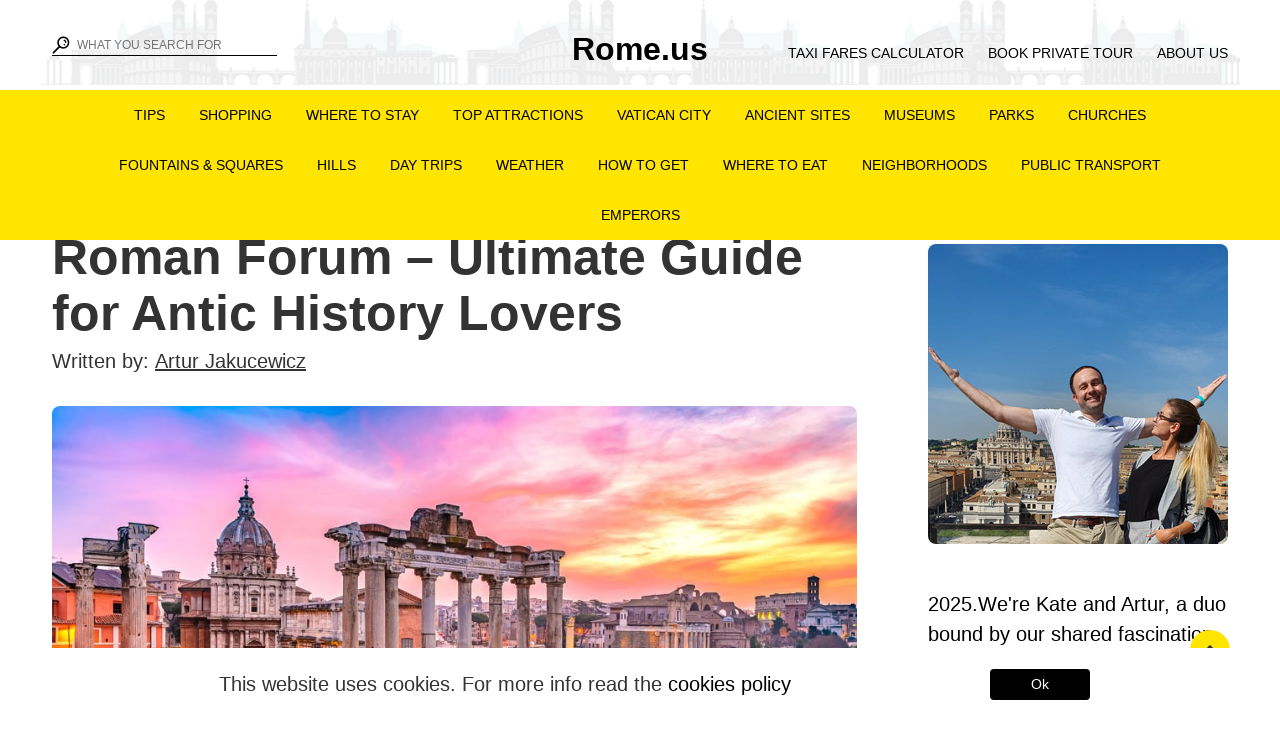

--- FILE ---
content_type: text/html; charset=UTF-8
request_url: https://rome.us/ancient-rome/roman-forum.html
body_size: 53959
content:
<!DOCTYPE html>
<html lang="en-US">
<head><meta name="apple-mobile-web-app-title" content="Rome.us">
<meta name="application-name"           content="Rome.us">
<meta name="msapplication-TileColor" content="#da532c">
<meta name="msapplication-TileImage" content="/mstile-144x144.png">		
<meta charset="UTF-8"><script>if(navigator.userAgent.match(/MSIE|Internet Explorer/i)||navigator.userAgent.match(/Trident\/7\..*?rv:11/i)){var href=document.location.href;if(!href.match(/[?&]nowprocket/)){if(href.indexOf("?")==-1){if(href.indexOf("#")==-1){document.location.href=href+"?nowprocket=1"}else{document.location.href=href.replace("#","?nowprocket=1#")}}else{if(href.indexOf("#")==-1){document.location.href=href+"&nowprocket=1"}else{document.location.href=href.replace("#","&nowprocket=1#")}}}}</script><script>(()=>{class RocketLazyLoadScripts{constructor(){this.v="1.2.5.1",this.triggerEvents=["keydown","mousedown","mousemove","touchmove","touchstart","touchend","wheel"],this.userEventHandler=this.t.bind(this),this.touchStartHandler=this.i.bind(this),this.touchMoveHandler=this.o.bind(this),this.touchEndHandler=this.h.bind(this),this.clickHandler=this.u.bind(this),this.interceptedClicks=[],this.interceptedClickListeners=[],this.l(this),window.addEventListener("pageshow",(t=>{this.persisted=t.persisted,this.everythingLoaded&&this.m()})),document.addEventListener("DOMContentLoaded",(()=>{this.p()})),this.delayedScripts={normal:[],async:[],defer:[]},this.trash=[],this.allJQueries=[]}k(t){document.hidden?t.t():(this.triggerEvents.forEach((e=>window.addEventListener(e,t.userEventHandler,{passive:!0}))),window.addEventListener("touchstart",t.touchStartHandler,{passive:!0}),window.addEventListener("mousedown",t.touchStartHandler),document.addEventListener("visibilitychange",t.userEventHandler))}_(){this.triggerEvents.forEach((t=>window.removeEventListener(t,this.userEventHandler,{passive:!0}))),document.removeEventListener("visibilitychange",this.userEventHandler)}i(t){"HTML"!==t.target.tagName&&(window.addEventListener("touchend",this.touchEndHandler),window.addEventListener("mouseup",this.touchEndHandler),window.addEventListener("touchmove",this.touchMoveHandler,{passive:!0}),window.addEventListener("mousemove",this.touchMoveHandler),t.target.addEventListener("click",this.clickHandler),this.L(t.target,!0),this.M(t.target,"onclick","rocket-onclick"),this.C())}o(t){window.removeEventListener("touchend",this.touchEndHandler),window.removeEventListener("mouseup",this.touchEndHandler),window.removeEventListener("touchmove",this.touchMoveHandler,{passive:!0}),window.removeEventListener("mousemove",this.touchMoveHandler),t.target.removeEventListener("click",this.clickHandler),this.L(t.target,!1),this.M(t.target,"rocket-onclick","onclick"),this.O()}h(){window.removeEventListener("touchend",this.touchEndHandler),window.removeEventListener("mouseup",this.touchEndHandler),window.removeEventListener("touchmove",this.touchMoveHandler,{passive:!0}),window.removeEventListener("mousemove",this.touchMoveHandler)}u(t){t.target.removeEventListener("click",this.clickHandler),this.L(t.target,!1),this.M(t.target,"rocket-onclick","onclick"),this.interceptedClicks.push(t),t.preventDefault(),t.stopPropagation(),t.stopImmediatePropagation(),this.O()}D(){window.removeEventListener("touchstart",this.touchStartHandler,{passive:!0}),window.removeEventListener("mousedown",this.touchStartHandler),this.interceptedClicks.forEach((t=>{t.target.dispatchEvent(new MouseEvent("click",{view:t.view,bubbles:!0,cancelable:!0}))}))}l(t){EventTarget.prototype.addEventListenerBase=EventTarget.prototype.addEventListener,EventTarget.prototype.addEventListener=function(e,i,o){"click"!==e||t.windowLoaded||i===t.clickHandler||t.interceptedClickListeners.push({target:this,func:i,options:o}),(this||window).addEventListenerBase(e,i,o)}}L(t,e){this.interceptedClickListeners.forEach((i=>{i.target===t&&(e?t.removeEventListener("click",i.func,i.options):t.addEventListener("click",i.func,i.options))})),t.parentNode!==document.documentElement&&this.L(t.parentNode,e)}S(){return new Promise((t=>{this.T?this.O=t:t()}))}C(){this.T=!0}O(){this.T=!1}M(t,e,i){t.hasAttribute&&t.hasAttribute(e)&&(event.target.setAttribute(i,event.target.getAttribute(e)),event.target.removeAttribute(e))}t(){this._(this),"loading"===document.readyState?document.addEventListener("DOMContentLoaded",this.R.bind(this)):this.R()}p(){let t=[];document.querySelectorAll("script[type=rocketlazyloadscript][data-rocket-src]").forEach((e=>{let i=e.getAttribute("data-rocket-src");if(i&&0!==i.indexOf("data:")){0===i.indexOf("//")&&(i=location.protocol+i);try{const o=new URL(i).origin;o!==location.origin&&t.push({src:o,crossOrigin:e.crossOrigin||"module"===e.getAttribute("data-rocket-type")})}catch(t){}}})),t=[...new Map(t.map((t=>[JSON.stringify(t),t]))).values()],this.j(t,"preconnect")}async R(){this.lastBreath=Date.now(),this.P(this),this.F(this),this.q(),this.A(),this.I(),await this.U(this.delayedScripts.normal),await this.U(this.delayedScripts.defer),await this.U(this.delayedScripts.async);try{await this.W(),await this.H(this),await this.J()}catch(t){console.error(t)}window.dispatchEvent(new Event("rocket-allScriptsLoaded")),this.everythingLoaded=!0,this.S().then((()=>{this.D()})),this.N()}A(){document.querySelectorAll("script[type=rocketlazyloadscript]").forEach((t=>{t.hasAttribute("data-rocket-src")?t.hasAttribute("async")&&!1!==t.async?this.delayedScripts.async.push(t):t.hasAttribute("defer")&&!1!==t.defer||"module"===t.getAttribute("data-rocket-type")?this.delayedScripts.defer.push(t):this.delayedScripts.normal.push(t):this.delayedScripts.normal.push(t)}))}async B(t){if(await this.G(),!0!==t.noModule||!("noModule"in HTMLScriptElement.prototype))return new Promise((e=>{let i;function o(){(i||t).setAttribute("data-rocket-status","executed"),e()}try{if(navigator.userAgent.indexOf("Firefox/")>0||""===navigator.vendor)i=document.createElement("script"),[...t.attributes].forEach((t=>{let e=t.nodeName;"type"!==e&&("data-rocket-type"===e&&(e="type"),"data-rocket-src"===e&&(e="src"),i.setAttribute(e,t.nodeValue))})),t.text&&(i.text=t.text),i.hasAttribute("src")?(i.addEventListener("load",o),i.addEventListener("error",(function(){i.setAttribute("data-rocket-status","failed"),e()})),setTimeout((()=>{i.isConnected||e()}),1)):(i.text=t.text,o()),t.parentNode.replaceChild(i,t);else{const i=t.getAttribute("data-rocket-type"),n=t.getAttribute("data-rocket-src");i?(t.type=i,t.removeAttribute("data-rocket-type")):t.removeAttribute("type"),t.addEventListener("load",o),t.addEventListener("error",(function(){t.setAttribute("data-rocket-status","failed"),e()})),n?(t.removeAttribute("data-rocket-src"),t.src=n):t.src="data:text/javascript;base64,"+window.btoa(unescape(encodeURIComponent(t.text)))}}catch(i){t.setAttribute("data-rocket-status","failed"),e()}}));t.setAttribute("data-rocket-status","skipped")}async U(t){const e=t.shift();return e&&e.isConnected?(await this.B(e),this.U(t)):Promise.resolve()}I(){this.j([...this.delayedScripts.normal,...this.delayedScripts.defer,...this.delayedScripts.async],"preload")}j(t,e){var i=document.createDocumentFragment();t.forEach((t=>{const o=t.getAttribute&&t.getAttribute("data-rocket-src")||t.src;if(o){const n=document.createElement("link");n.href=o,n.rel=e,"preconnect"!==e&&(n.as="script"),t.getAttribute&&"module"===t.getAttribute("data-rocket-type")&&(n.crossOrigin=!0),t.crossOrigin&&(n.crossOrigin=t.crossOrigin),t.integrity&&(n.integrity=t.integrity),i.appendChild(n),this.trash.push(n)}})),document.head.appendChild(i)}P(t){let e={};function i(i,o){return e[o].eventsToRewrite.indexOf(i)>=0&&!t.everythingLoaded?"rocket-"+i:i}function o(t,o){!function(t){e[t]||(e[t]={originalFunctions:{add:t.addEventListener,remove:t.removeEventListener},eventsToRewrite:[]},t.addEventListener=function(){arguments[0]=i(arguments[0],t),e[t].originalFunctions.add.apply(t,arguments)},t.removeEventListener=function(){arguments[0]=i(arguments[0],t),e[t].originalFunctions.remove.apply(t,arguments)})}(t),e[t].eventsToRewrite.push(o)}function n(e,i){let o=e[i];e[i]=null,Object.defineProperty(e,i,{get:()=>o||function(){},set(n){t.everythingLoaded?o=n:e["rocket"+i]=o=n}})}o(document,"DOMContentLoaded"),o(window,"DOMContentLoaded"),o(window,"load"),o(window,"pageshow"),o(document,"readystatechange"),n(document,"onreadystatechange"),n(window,"onload"),n(window,"onpageshow")}F(t){let e;function i(e){return t.everythingLoaded?e:e.split(" ").map((t=>"load"===t||0===t.indexOf("load.")?"rocket-jquery-load":t)).join(" ")}function o(o){if(o&&o.fn&&!t.allJQueries.includes(o)){o.fn.ready=o.fn.init.prototype.ready=function(e){return t.domReadyFired?e.bind(document)(o):document.addEventListener("rocket-DOMContentLoaded",(()=>e.bind(document)(o))),o([])};const e=o.fn.on;o.fn.on=o.fn.init.prototype.on=function(){return this[0]===window&&("string"==typeof arguments[0]||arguments[0]instanceof String?arguments[0]=i(arguments[0]):"object"==typeof arguments[0]&&Object.keys(arguments[0]).forEach((t=>{const e=arguments[0][t];delete arguments[0][t],arguments[0][i(t)]=e}))),e.apply(this,arguments),this},t.allJQueries.push(o)}e=o}o(window.jQuery),Object.defineProperty(window,"jQuery",{get:()=>e,set(t){o(t)}})}async H(t){const e=document.querySelector("script[data-webpack]");e&&(await async function(){return new Promise((t=>{e.addEventListener("load",t),e.addEventListener("error",t)}))}(),await t.K(),await t.H(t))}async W(){this.domReadyFired=!0,await this.G(),document.dispatchEvent(new Event("rocket-readystatechange")),await this.G(),document.rocketonreadystatechange&&document.rocketonreadystatechange(),await this.G(),document.dispatchEvent(new Event("rocket-DOMContentLoaded")),await this.G(),window.dispatchEvent(new Event("rocket-DOMContentLoaded"))}async J(){await this.G(),document.dispatchEvent(new Event("rocket-readystatechange")),await this.G(),document.rocketonreadystatechange&&document.rocketonreadystatechange(),await this.G(),window.dispatchEvent(new Event("rocket-load")),await this.G(),window.rocketonload&&window.rocketonload(),await this.G(),this.allJQueries.forEach((t=>t(window).trigger("rocket-jquery-load"))),await this.G();const t=new Event("rocket-pageshow");t.persisted=this.persisted,window.dispatchEvent(t),await this.G(),window.rocketonpageshow&&window.rocketonpageshow({persisted:this.persisted}),this.windowLoaded=!0}m(){document.onreadystatechange&&document.onreadystatechange(),window.onload&&window.onload(),window.onpageshow&&window.onpageshow({persisted:this.persisted})}q(){const t=new Map;document.write=document.writeln=function(e){const i=document.currentScript;i||console.error("WPRocket unable to document.write this: "+e);const o=document.createRange(),n=i.parentElement;let s=t.get(i);void 0===s&&(s=i.nextSibling,t.set(i,s));const c=document.createDocumentFragment();o.setStart(c,0),c.appendChild(o.createContextualFragment(e)),n.insertBefore(c,s)}}async G(){Date.now()-this.lastBreath>45&&(await this.K(),this.lastBreath=Date.now())}async K(){return document.hidden?new Promise((t=>setTimeout(t))):new Promise((t=>requestAnimationFrame(t)))}N(){this.trash.forEach((t=>t.remove()))}static run(){const t=new RocketLazyLoadScripts;t.k(t)}}RocketLazyLoadScripts.run()})();</script>
<meta name="viewport" content="width=device-width, initial-scale=1.0">
<meta http-equiv="X-UA-Compatible" content="ie=edge">
<meta name="theme-color" content="#ffffff">

<link rel="apple-touch-icon" sizes="180x180" href="/apple-touch-icon.png">
<link rel="icon" type="image/png" sizes="32x32" href="/favicon-32x32.png">
<link rel="icon" type="image/png" sizes="16x16" href="/favicon-16x16.png">
<link rel="manifest" href="/site.webmanifest">

<meta name="facebook-domain-verification" content="xiwbd3v82trxqtbhifrwujiiv78n6p">

<meta name='robots' content='index, follow, max-image-preview:large, max-snippet:-1, max-video-preview:-1' />

	<title>Roman Forum in Rome: Tickets, Opening Hours, Facts, History</title><link rel="preload" as="image" href="https://rome.us/wp-content/uploads/Roman-Forum-in-Rome-Italy.jpg" imagesrcset="https://rome.us/wp-content/uploads/Roman-Forum-in-Rome-Italy.jpg 960w, https://rome.us/wp-content/uploads/Roman-Forum-in-Rome-Italy-255x127.jpg 255w, https://rome.us/wp-content/uploads/Roman-Forum-in-Rome-Italy-130x65.jpg 130w, https://rome.us/wp-content/uploads/Roman-Forum-in-Rome-Italy-400x200.jpg 400w, https://rome.us/wp-content/uploads/Roman-Forum-in-Rome-Italy-768x384.jpg 768w, https://rome.us/wp-content/uploads/Roman-Forum-in-Rome-Italy-810x405.jpg 810w, https://rome.us/wp-content/uploads/Roman-Forum-in-Rome-Italy-375x188.jpg 375w, https://rome.us/wp-content/uploads/Roman-Forum-in-Rome-Italy-425x213.jpg 425w" imagesizes="(max-width: 960px) 100vw, 960px" fetchpriority="high">
	<meta name="description" content="Roman Forum in Rome – Ultimate Guide for Antic History Lovers. Interesting Facts, description of buildings, and visiting tips." />
	<link rel="canonical" href="https://rome.us/ancient-rome/roman-forum.html" />
	<meta property="og:locale" content="en_US" />
	<meta property="og:type" content="article" />
	<meta property="og:title" content="Ancient Roman Forum in Rome – Ultimate Guide" />
	<meta property="og:description" content="Roman Forum in Rome – Ultimate Guide for Antic History Lovers. Interesting Facts, description of buildings, and visiting tips." />
	<meta property="og:url" content="https://rome.us/ancient-rome/roman-forum.html" />
	<meta property="og:site_name" content="Rome.us" />
	<meta property="article:publisher" content="https://www.facebook.com/romeforus/" />
	<meta property="article:author" content="https://www.facebook.com/artur.jakutsevich/" />
	<meta property="article:published_time" content="2024-06-05T07:16:46+00:00" />
	<meta property="article:modified_time" content="2025-04-07T08:22:07+00:00" />
	<meta property="og:image" content="https://rome.us/wp-content/uploads/Roman-Forum-in-Rome-Italy.jpg" />
	<meta property="og:image:width" content="960" />
	<meta property="og:image:height" content="480" />
	<meta property="og:image:type" content="image/jpeg" />
	<meta name="author" content="Artur Jakucewicz" />
	<meta name="twitter:card" content="summary_large_image" />
	<meta name="twitter:title" content="Ancient Roman Forum in Rome – Ultimate Guide" />
	<meta name="twitter:description" content="All you need to know about the Roman Forum in Rome. Excavations, history, arches, monuments, opening hours, tickets, facts." />
	<meta name="twitter:label1" content="Written by" />
	<meta name="twitter:data1" content="Artur Jakucewicz" />
	<meta name="twitter:label2" content="Est. reading time" />
	<meta name="twitter:data2" content="16 minutes" />
	<script type="application/ld+json" class="yoast-schema-graph">{"@context":"https://schema.org","@graph":[{"@type":"Article","@id":"https://rome.us/ancient-rome/roman-forum.html#article","isPartOf":{"@id":"https://rome.us/ancient-rome/roman-forum.html"},"author":{"name":"Artur Jakucewicz","@id":"https://rome.us/#/schema/person/b738b682a710193320da911ca996f01f"},"headline":"Roman Forum – Ultimate Guide for Antic History Lovers","datePublished":"2024-06-05T07:16:46+00:00","dateModified":"2025-04-07T08:22:07+00:00","mainEntityOfPage":{"@id":"https://rome.us/ancient-rome/roman-forum.html"},"wordCount":3482,"publisher":{"@id":"https://rome.us/#organization"},"image":{"@id":"https://rome.us/ancient-rome/roman-forum.html#primaryimage"},"thumbnailUrl":"https://rome.us/wp-content/uploads/Roman-Forum-in-Rome-Italy.jpg","articleSection":["Ancient Roman Sites and Ruins"],"inLanguage":"en-US"},{"@type":"WebPage","@id":"https://rome.us/ancient-rome/roman-forum.html","url":"https://rome.us/ancient-rome/roman-forum.html","name":"Roman Forum in Rome: Tickets, Opening Hours, Facts, History","isPartOf":{"@id":"https://rome.us/#website"},"primaryImageOfPage":{"@id":"https://rome.us/ancient-rome/roman-forum.html#primaryimage"},"image":{"@id":"https://rome.us/ancient-rome/roman-forum.html#primaryimage"},"thumbnailUrl":"https://rome.us/wp-content/uploads/Roman-Forum-in-Rome-Italy.jpg","datePublished":"2024-06-05T07:16:46+00:00","dateModified":"2025-04-07T08:22:07+00:00","description":"Roman Forum in Rome – Ultimate Guide for Antic History Lovers. Interesting Facts, description of buildings, and visiting tips.","breadcrumb":{"@id":"https://rome.us/ancient-rome/roman-forum.html#breadcrumb"},"inLanguage":"en-US","potentialAction":[{"@type":"ReadAction","target":["https://rome.us/ancient-rome/roman-forum.html"]}]},{"@type":"ImageObject","inLanguage":"en-US","@id":"https://rome.us/ancient-rome/roman-forum.html#primaryimage","url":"https://rome.us/wp-content/uploads/Roman-Forum-in-Rome-Italy.jpg","contentUrl":"https://rome.us/wp-content/uploads/Roman-Forum-in-Rome-Italy.jpg","width":960,"height":480,"caption":"Roman Forum in Rome Italy"},{"@type":"BreadcrumbList","@id":"https://rome.us/ancient-rome/roman-forum.html#breadcrumb","itemListElement":[{"@type":"ListItem","position":1,"name":"Home","item":"https://rome.us/"},{"@type":"ListItem","position":2,"name":"Roman Forum – Ultimate Guide for Antic History Lovers"}]},{"@type":"WebSite","@id":"https://rome.us/#website","url":"https://rome.us/","name":"Rome.us","description":"Rome Travel Guide - Attractions, Hotels, Restaurants, Vacation Planning Tips","publisher":{"@id":"https://rome.us/#organization"},"alternateName":"Rome Travel Guide","potentialAction":[{"@type":"SearchAction","target":{"@type":"EntryPoint","urlTemplate":"https://rome.us/?s={search_term_string}"},"query-input":{"@type":"PropertyValueSpecification","valueRequired":true,"valueName":"search_term_string"}}],"inLanguage":"en-US"},{"@type":"Organization","@id":"https://rome.us/#organization","name":"Rome Guide","alternateName":"Rome Guide","url":"https://rome.us/","logo":{"@type":"ImageObject","inLanguage":"en-US","@id":"https://rome.us/#/schema/logo/image/","url":"https://rome.us/wp-content/uploads/Rome-Italy.jpg","contentUrl":"https://rome.us/wp-content/uploads/Rome-Italy.jpg","width":960,"height":480,"caption":"Rome Guide"},"image":{"@id":"https://rome.us/#/schema/logo/image/"},"sameAs":["https://www.facebook.com/romeforus/","https://www.instagram.com/rome.us/","https://www.youtube.com/channel/UCXj0BtfPAjmrSu3YfdfX0pQ"],"description":"Rome.us is an independent, English-language travel portal curated by local historians and licensed guides. We publish in-depth itineraries, cultural insights and up-to-the-minute practical advice to help English-speaking visitors experience Rome like a resident.","foundingDate":"2016-02-01","numberOfEmployees":{"@type":"QuantitativeValue","minValue":"1","maxValue":"10"},"publishingPrinciples":"https://rome.us/about-us/","ownershipFundingInfo":"https://rome.us/about-us/","actionableFeedbackPolicy":"https://rome.us/privacy-policy/","diversityPolicy":"https://rome.us/about-us/"},{"@type":"Person","@id":"https://rome.us/#/schema/person/b738b682a710193320da911ca996f01f","name":"Artur Jakucewicz","image":{"@type":"ImageObject","inLanguage":"en-US","@id":"https://rome.us/#/schema/person/image/","url":"https://rome.us/wp-content/uploads/cropped-Artur-Jakucewicz-avatar-400.jpg","contentUrl":"https://rome.us/wp-content/uploads/cropped-Artur-Jakucewicz-avatar-400.jpg","caption":"Artur Jakucewicz"},"description":"I have lived in Rome for over 10 years and am glad to share my experience and knowledge. I love ancient history and architecture — author of travel guides in Italy for independent travelers.","sameAs":["https://rome.us/author/artur-jakucewicz/","https://www.facebook.com/artur.jakutsevich/","https://www.instagram.com/joldersman/","https://www.linkedin.com/in/artur-jakucewicz/","https://www.youtube.com/@Romeus"],"gender":"male","knowsAbout":["Rome"],"knowsLanguage":["English","Spanish","Italian"],"jobTitle":"Guide","worksFor":"Roman Empire","url":"https://rome.us/author/artur-jakucewicz/"}]}</script>


<style type="text/css" media="all">
.wpautoterms-footer{background-color:#ffffff;text-align:center;}
.wpautoterms-footer a{color:#000000;font-family:Arial, sans-serif;font-size:14px;}
.wpautoterms-footer .separator{color:#cccccc;font-family:Arial, sans-serif;font-size:14px;}</style>
<style id='wp-img-auto-sizes-contain-inline-css' type='text/css'>
img:is([sizes=auto i],[sizes^="auto," i]){contain-intrinsic-size:3000px 1500px}
/*# sourceURL=wp-img-auto-sizes-contain-inline-css */
</style>
<style id='classic-theme-styles-inline-css' type='text/css'>
/*! This file is auto-generated */
.wp-block-button__link{color:#fff;background-color:#32373c;border-radius:9999px;box-shadow:none;text-decoration:none;padding:calc(.667em + 2px) calc(1.333em + 2px);font-size:1.125em}.wp-block-file__button{background:#32373c;color:#fff;text-decoration:none}
/*# sourceURL=/wp-includes/css/classic-themes.min.css */
</style>
<link data-minify="1" rel='stylesheet' id='authors-list-css-css' href='https://rome.us/wp-content/cache/min/1/wp-content/plugins/authors-list/backend/assets/css/front.css?ver=1752896137' type='text/css' media='all' />
<link data-minify="1" rel='stylesheet' id='jquery-ui-css-css' href='https://rome.us/wp-content/cache/background-css/rome.us/wp-content/cache/min/1/wp-content/plugins/authors-list/backend/assets/css/jquery-ui.css?ver=1752896137&wpr_t=1769133591' type='text/css' media='all' />
<link data-minify="1" rel='stylesheet' id='wpautoterms_css-css' href='https://rome.us/wp-content/cache/min/1/wp-content/plugins/auto-terms-of-service-and-privacy-policy/css/wpautoterms.css?ver=1752896137' type='text/css' media='all' />
<link data-minify="1" rel='stylesheet' id='nearby-hotels-frontend-css' href='https://rome.us/wp-content/cache/min/1/wp-content/plugins/nearby-hotels/src/Common/index.css?ver=1752896137' type='text/css' media='all' />
<link data-minify="1" rel='stylesheet' id='nearby-places-styles-css' href='https://rome.us/wp-content/cache/min/1/wp-content/plugins/nearby-places/src/Common/index.css?ver=1752896137' type='text/css' media='all' />
<link rel='stylesheet' id='wpml-legacy-horizontal-list-0-css' href='https://rome.us/wp-content/plugins/sitepress-multilingual-cms/templates/language-switchers/legacy-list-horizontal/style.min.css' type='text/css' media='all' />
<style id='wpml-legacy-horizontal-list-0-inline-css' type='text/css'>
.wpml-ls-statics-footer a, .wpml-ls-statics-footer .wpml-ls-sub-menu a, .wpml-ls-statics-footer .wpml-ls-sub-menu a:link, .wpml-ls-statics-footer li:not(.wpml-ls-current-language) .wpml-ls-link, .wpml-ls-statics-footer li:not(.wpml-ls-current-language) .wpml-ls-link:link {color:#444444;background-color:#ffffff;}.wpml-ls-statics-footer .wpml-ls-sub-menu a:hover,.wpml-ls-statics-footer .wpml-ls-sub-menu a:focus, .wpml-ls-statics-footer .wpml-ls-sub-menu a:link:hover, .wpml-ls-statics-footer .wpml-ls-sub-menu a:link:focus {color:#000000;background-color:#eeeeee;}.wpml-ls-statics-footer .wpml-ls-current-language > a {color:#444444;background-color:#ffffff;}.wpml-ls-statics-footer .wpml-ls-current-language:hover>a, .wpml-ls-statics-footer .wpml-ls-current-language>a:focus {color:#000000;background-color:#eeeeee;}
/*# sourceURL=wpml-legacy-horizontal-list-0-inline-css */
</style>
<link rel='stylesheet' id='ez-toc-css' href='https://rome.us/wp-content/plugins/easy-table-of-contents/assets/css/screen.min.css' type='text/css' media='all' />
<style id='ez-toc-inline-css' type='text/css'>
div#ez-toc-container .ez-toc-title {font-size: 110%;}div#ez-toc-container .ez-toc-title {font-weight: 600;}div#ez-toc-container ul li , div#ez-toc-container ul li a {font-size: 100%;}div#ez-toc-container ul li , div#ez-toc-container ul li a {font-weight: 500;}div#ez-toc-container nav ul ul li {font-size: 100%;}.ez-toc-box-title {font-weight: bold; margin-bottom: 10px; text-align: center; text-transform: uppercase; letter-spacing: 1px; color: #666; padding-bottom: 5px;position:absolute;top:-4%;left:5%;background-color: inherit;transition: top 0.3s ease;}.ez-toc-box-title.toc-closed {top:-25%;}
.ez-toc-container-direction {direction: ltr;}.ez-toc-counter ul{counter-reset: item ;}.ez-toc-counter nav ul li a::before {content: counters(item, '.', decimal) '. ';display: inline-block;counter-increment: item;flex-grow: 0;flex-shrink: 0;margin-right: .2em; float: left; }.ez-toc-widget-direction {direction: ltr;}.ez-toc-widget-container ul{counter-reset: item ;}.ez-toc-widget-container nav ul li a::before {content: counters(item, '.', decimal) '. ';display: inline-block;counter-increment: item;flex-grow: 0;flex-shrink: 0;margin-right: .2em; float: left; }
/*# sourceURL=ez-toc-inline-css */
</style>
<link rel='stylesheet' id='expert-review-style-css' href='https://rome.us/wp-content/plugins/expert-review/assets/public/css/styles.min.css' type='text/css' media='all' />
<link data-minify="1" rel='stylesheet' id='romeus-style-css' href='https://rome.us/wp-content/cache/min/1/wp-content/themes/romeus/style.css?ver=1752896137' type='text/css' media='all' />
<link data-minify="1" rel='stylesheet' id='romeus-main-css-css' href='https://rome.us/wp-content/cache/background-css/rome.us/wp-content/cache/min/1/wp-content/themes/romeus/scss/main.css?ver=1752896137&wpr_t=1769133591' type='text/css' media='all' />
<link rel='stylesheet' id='tablepress-default-css' href='https://rome.us/wp-content/tablepress-combined.min.css' type='text/css' media='all' />
<style id='rocket-lazyload-inline-css' type='text/css'>
.rll-youtube-player{position:relative;padding-bottom:56.23%;height:0;overflow:hidden;max-width:100%;}.rll-youtube-player:focus-within{outline: 2px solid currentColor;outline-offset: 5px;}.rll-youtube-player iframe{position:absolute;top:0;left:0;width:100%;height:100%;z-index:100;background:0 0}.rll-youtube-player img{bottom:0;display:block;left:0;margin:auto;max-width:100%;width:100%;position:absolute;right:0;top:0;border:none;height:auto;-webkit-transition:.4s all;-moz-transition:.4s all;transition:.4s all}.rll-youtube-player img:hover{-webkit-filter:brightness(75%)}.rll-youtube-player .play{height:100%;width:100%;left:0;top:0;position:absolute;background:var(--wpr-bg-4a290a7e-47d5-4c03-accb-d208ca40fc9c) no-repeat center;background-color: transparent !important;cursor:pointer;border:none;}
/*# sourceURL=rocket-lazyload-inline-css */
</style>
<script type="text/javascript" id="wpml-cookie-js-extra">
/* <![CDATA[ */
var wpml_cookies = {"wp-wpml_current_language":{"value":"en","expires":1,"path":"/"}};
var wpml_cookies = {"wp-wpml_current_language":{"value":"en","expires":1,"path":"/"}};
//# sourceURL=wpml-cookie-js-extra
/* ]]> */
</script>
<script type="rocketlazyloadscript" data-minify="1" data-rocket-type="text/javascript" defer data-rocket-src="https://rome.us/wp-content/cache/min/1/wp-content/plugins/sitepress-multilingual-cms/res/js/cookies/language-cookie.js?ver=1752896137" id="wpml-cookie-js" defer="defer" data-wp-strategy="defer"></script>
<script type="rocketlazyloadscript" data-rocket-type="text/javascript" defer data-rocket-src="https://rome.us/wp-includes/js/jquery/jquery.min.js" id="jquery-core-js"></script>
<script type="rocketlazyloadscript" data-rocket-type="text/javascript" defer data-rocket-src="https://rome.us/wp-includes/js/jquery/jquery-migrate.min.js" id="jquery-migrate-js"></script>
<script type="rocketlazyloadscript" data-rocket-type="text/javascript" defer data-rocket-src="https://rome.us/wp-includes/js/dist/dom-ready.min.js" id="wp-dom-ready-js"></script>
<script type="rocketlazyloadscript" data-minify="1" data-rocket-type="text/javascript" defer data-rocket-src="https://rome.us/wp-content/cache/min/1/wp-content/plugins/auto-terms-of-service-and-privacy-policy/js/base.js?ver=1752896137" id="wpautoterms_base-js"></script>
<script type="text/javascript" id="rome_loadmore-js-extra">
/* <![CDATA[ */
var loadmore_params = {"ajaxurl":"https://rome.us/wp-admin/admin-ajax.php","posts":"{\"page\":0,\"name\":\"roman-forum\",\"category_name\":\"ancient-rome\",\"error\":\"\",\"m\":\"\",\"p\":0,\"post_parent\":\"\",\"subpost\":\"\",\"subpost_id\":\"\",\"attachment\":\"\",\"attachment_id\":0,\"pagename\":\"\",\"page_id\":0,\"second\":\"\",\"minute\":\"\",\"hour\":\"\",\"day\":0,\"monthnum\":0,\"year\":0,\"w\":0,\"tag\":\"\",\"cat\":\"\",\"tag_id\":\"\",\"author\":\"\",\"author_name\":\"\",\"feed\":\"\",\"tb\":\"\",\"paged\":0,\"meta_key\":\"\",\"meta_value\":\"\",\"preview\":\"\",\"s\":\"\",\"sentence\":\"\",\"title\":\"\",\"fields\":\"all\",\"menu_order\":\"\",\"embed\":\"\",\"category__in\":[],\"category__not_in\":[],\"category__and\":[],\"post__in\":[],\"post__not_in\":[],\"post_name__in\":[],\"tag__in\":[],\"tag__not_in\":[],\"tag__and\":[],\"tag_slug__in\":[],\"tag_slug__and\":[],\"post_parent__in\":[],\"post_parent__not_in\":[],\"author__in\":[],\"author__not_in\":[],\"search_columns\":[],\"ignore_sticky_posts\":false,\"suppress_filters\":false,\"cache_results\":true,\"update_post_term_cache\":true,\"update_menu_item_cache\":false,\"lazy_load_term_meta\":true,\"update_post_meta_cache\":true,\"post_type\":\"\",\"posts_per_page\":12,\"nopaging\":false,\"comments_per_page\":\"50\",\"no_found_rows\":false,\"order\":\"DESC\"}","current_page":"1","max_page":"0"};
//# sourceURL=rome_loadmore-js-extra
/* ]]> */
</script>
<script type="rocketlazyloadscript" data-minify="1" data-rocket-type="text/javascript" defer data-rocket-src="https://rome.us/wp-content/cache/min/1/wp-content/themes/romeus/js/loadmore.js?ver=1752896137" id="rome_loadmore-js"></script>
<script type="text/javascript" id="wpml-xdomain-data-js-extra">
/* <![CDATA[ */
var wpml_xdomain_data = {"css_selector":"wpml-ls-item","ajax_url":"https://rome.us/wp-admin/admin-ajax.php","current_lang":"en","_nonce":"1d766111fa"};
//# sourceURL=wpml-xdomain-data-js-extra
/* ]]> */
</script>
<script type="rocketlazyloadscript" data-minify="1" data-rocket-type="text/javascript" defer data-rocket-src="https://rome.us/wp-content/cache/min/1/wp-content/plugins/sitepress-multilingual-cms/res/js/xdomain-data.js?ver=1752896137" id="wpml-xdomain-data-js" defer="defer" data-wp-strategy="defer"></script>
<meta name="generator" content="WPML ver:4.8.6 stt:66,1,3,40,45,2;" />
<style>.pseudo-clearfy-link { color: #008acf; cursor: pointer;}.pseudo-clearfy-link:hover { text-decoration: none;}</style><meta name="generator" content="performance-lab 4.0.1; plugins: ">
<script type="application/ld+json">{"@context":"https:\/\/schema.org","@type":"FAQPage","mainEntity":[{"@type":"Question","name":"How long does it take to visit the Roman Forum?","acceptedAnswer":{"@type":"Answer","text":"A comprehensive visit to the Roman Forum, taking into account the time needed to explore major sites like the Temple of Saturn, the Arch of Septimius Severus, the Curia, and the House of the Vestals, typically takes around 2 to 3 hours."}},{"@type":"Question","name":"How to enter the Roman Forum?","acceptedAnswer":{"@type":"Answer","text":"You can access the Roman Forum via the main entrance, which is conveniently located near the Arch of Titus (<a href=\"https:\/\/goo.gl\/maps\/najgjnAHFc6kzC2T6\" target=\"_blank\" rel=\"noopener\">point on google map<\/a>), at the end of Via dei Fori Imperiali, a road in the center of Rome."}},{"@type":"Question","name":"What to see in the Roman Forum?","acceptedAnswer":{"@type":"Answer","text":"The Roman Forum houses numerous historical structures. Key attractions include the Temple of Saturn, known for its impressive columns, the Arch of Septimius Severus, a large white marble triumphal arch; the Curia, a significant political building; and the House of the Vestals, which housed the vestal virgins."}},{"@type":"Question","name":"How far is the Roman Forum from the Colosseum?","acceptedAnswer":{"@type":"Answer","text":"The Roman Forum and the Colosseum are close, approximately 300 meters apart. This distance can be covered in roughly 5 minutes of walking. The proximity of these iconic sites makes it convenient for visitors to explore both on the same day."}},{"@type":"Question","name":"What time does the Roman Forum close?","acceptedAnswer":{"@type":"Answer","text":"The Roman Forum generally closes at sunset. However, the specific time varies with the seasons, so it's recommended to check the official website or local sources for the most accurate information on your visiting date."}},{"@type":"Question","name":"What are Roman Forum and Palatine Hill?","acceptedAnswer":{"@type":"Answer","text":"The Roman Forum and <a href=\"https:\/\/rome.us\/ancient-rome\/palatine-hill.html\">Palatine Hill<\/a> are adjacent archaeological sites in Rome. The Forum was Rome's civic center, while Palatine Hill, where Romulus is said to have founded Rome, was the city's most prestigious residential area and home to emperors."}},{"@type":"Question","name":"How much does it cost to visit the Roman Forum?","acceptedAnswer":{"@type":"Answer","text":"An independent visit to the Roman Forum costs 18 euros. An excursion to the Forum with a professional guide as part of a group of tourists costs about 35 euros."}},{"@type":"Question","name":"Who built the Roman Forum?","acceptedAnswer":{"@type":"Answer","text":"The Roman Forum was a collective effort built and modified over several centuries. Its earliest developments were by the Etruscan Kings, but much of it was constructed during the Republican and Imperial periods, with contributions by various Roman emperors."}},{"@type":"Question","name":"Why is the Roman Forum important?","acceptedAnswer":{"@type":"Answer","text":"The Roman Forum was the heart of Roman public life and governance. It was a central space for political, religious, and social activities. Its ruins represent Rome's historical epochs, making it a vital archaeological site."}},{"@type":"Question","name":"What was the Roman Forum built for?","acceptedAnswer":{"@type":"Answer","text":"The Roman Forum served as the civic center of ancient Rome. It was the venue for public speeches, criminal trials, commercial affairs, and religious ceremonies. It was essentially the social, political, and religious heart of the Roman Empire."}},{"@type":"Question","name":"Why did Rome have multiple forums?","acceptedAnswer":{"@type":"Answer","text":"Rome developed multiple forums over time due to the expansion and the growing complexity of its administrative and public needs. The Imperial Forums, for example, were built by <a href=\"https:\/\/rome.us\/roman-emperors\/\">Emperors<\/a> to alleviate congestion in the old Forum and provide space for new public buildings."}},{"@type":"Question","name":"Is the Roman Forum worth visiting?","acceptedAnswer":{"@type":"Answer","text":"Absolutely. The Roman Forum is a treasure trove of ancient history. It provides a unique window into ancient Rome's political, religious, and social life, making it a must-see for history enthusiasts."}},{"@type":"Question","name":"How was the Roman Forum destroyed?","acceptedAnswer":{"@type":"Answer","text":"The Forum fell into disrepair after the fall of the Western Roman Empire. It was plundered for building materials over the centuries and damaged by natural disasters, leading to its current state of ruins."}},{"@type":"Question","name":"Why is the Roman Forum in ruins?","acceptedAnswer":{"@type":"Answer","text":"The Roman Forum is in ruins largely due to centuries of neglect, pillage for building materials, and damage from earthquakes and other natural disasters."}},{"@type":"Question","name":"How many years old is the Roman Forum?","acceptedAnswer":{"@type":"Answer","text":"The origins of the Roman Forum date back to the 7th century BC, making it nearly 2700 years old. However, most of the standing structures were built between the 2nd century BC and the 1st century AD."}}]}</script>
            <style id="expert-review-custom-styles">
                
                .expert-review--color-custom .expert-review-button,
                .expert-review--color-custom .expert-review-expert-bio__avatar,
                .expert-review--color-custom .expert-review-qa__avatar,
                .expert-review--color-custom .expert-review-score-summary__average {
                    background-color: #0a0101;
                }

                .expert-review--color-custom .expert-review-expert-bio-name,
                .expert-review--color-custom .expert-review-expert-header,
                .expert-review--color-custom .expert-review-pluses-minuses-header,
                .expert-review--color-custom .expert-review-qa-header,
                .expert-review--color-custom .expert-review-score-header,
                .expert-review--color-custom .expert-review-score-line__score {
                    color: #0a0101;
                }

                .expert-review--color-custom {
                    background: #ffffff;
                }

                .expert-review--color-custom .expert-review-score-line__progress-fill {
                    background: #0a0101;
                    background-image: -webkit-gradient(linear, left top, right top, from(#0a0101), to(#ce5fca));
                    background-image: -webkit-linear-gradient(left,#0a0101,#ce5fca);
                    background-image: -o-linear-gradient(left,#0a0101,#ce5fca);
                    background-image: linear-gradient(to right,#0a0101,#ce5fca);
                }


                .expert-review-poll--color-custom.expert-review-poll--style-light-1 {
                    background: rgba(10,1,1, .05);
                }

                .expert-review-poll--color-custom.expert-review-poll--style-light-1 .expert-review-poll-item:before {
                    border-color: rgba(10,1,1, .4);
                }

                .expert-review-poll--color-custom.expert-review-poll--style-light-1 .expert-review-poll-item.voted:before {
                    border-color: #0a0101;
                    background: #0a0101;
                }

                .expert-review-poll:not(.voted) .expert-review-poll--color-custom.expert-review-poll--style-light-1 .expert-review-poll-item:hover:before {
                    border-color: #0a0101;
                }

                .expert-review-poll--color-custom.expert-review-poll--style-light-1 .expert-review-poll-item__progress {
                    background: #0a0101;
                }

                .expert-review-poll--color-custom.expert-review-poll--style-light-1 .expert-review-poll__loader span {
                    border-left-color: #0a0101;
                }

                .expert-review-poll--color-custom.expert-review-poll--style-light-2 .expert-review-poll__result-button {
                    border-color: rgba( 10,1,1, .5);
                }

                .expert-review-poll--color-custom.expert-review-poll--style-light-2 .expert-review-poll-item {
                    border-color: rgba( 10,1,1, .5);
                }

                .expert-review-poll--color-custom.expert-review-poll--style-light-2 .expert-review-poll-item.voted {
                    border-color: #0a0101;
                }

                .expert-review-poll--color-custom.expert-review-poll--style-light-2 .expert-review-poll-item.voted:before {
                    border-color: #0a0101;
                    background: #0a0101;
                }

                .expert-review-poll--color-custom.expert-review-poll--style-light-2 .expert-review-poll-item:before {
                    border-color: rgba(10,1,1, .4);
                }

                .expert-review-poll--color-custom.expert-review-poll--style-light-2 .expert-review-poll-item__progress {
                    background: rgba(10,1,1, .08);
                }

                .expert-review-poll--color-custom.expert-review-poll--style-light-2 .expert-review-poll__loader span {
                    border-left-color: #0a0101;
                }

                .expert-review-poll--color-custom.expert-review-poll--style-solid-1 {
                    color: #ffffff;
                    background: #0a0101;
                }

                .expert-review-poll--color-custom.expert-review-poll--style-solid-1 .expert-review-poll__result-button {
                    color: #ffffff;
                }


                .expert-review-faq--color-custom.expert-review-faq--style-simple-1 .expert-review-faq-item:after,
                .expert-review-faq--color-custom.expert-review-faq--style-simple-1 .expert-review-faq-item:before {
                    background: #0a0101;
                }

                .expert-review-faq--color-custom.expert-review-faq--style-style-1 .expert-review-faq-item {
                    -webkit-box-shadow: 0 5px 25px -6px rgba(10,1,1, .2);
                    box-shadow: 0 5px 25px -6px rgba(10,1,1, .2)
                }

                .expert-review-faq--color-custom.expert-review-faq--style-style-1 .expert-review-faq-item__question {
                    color: #0a0101;
                }

                .expert-review-faq--color-custom.expert-review-faq--style-style-2 .expert-review-faq-item.expand,
                .expert-review-faq--color-custom.expert-review-faq--style-style-2 .expert-review-faq-item.expand .expert-review-faq-item__answer {
                    border-color: #0a0101;
                }

                .expert-review-faq--color-custom.expert-review-faq--style-style-2 .expert-review-faq-item:after,
                .expert-review-faq--color-custom.expert-review-faq--style-style-2 .expert-review-faq-item:before {
                    background: #0a0101;
                }

                .expert-review-faq--color-custom.expert-review-faq--style-style-2 .expert-review-faq-item__question :hover {
                    background: rgba(233, 148, 0, .05)
                }

                .expert-review-faq--color-custom.expert-review-faq--style-style-3 .expert-review-faq-item:after,
                .expert-review-faq--color-custom.expert-review-faq--style-style-3 .expert-review-faq-item:before {
                    background: #0a0101;
                }

                .expert-review-faq--color-custom.expert-review-faq--style-style-3 .expert-review-faq-item__question:hover {
                    color: #0a0101;
                }

                .expert-review-faq--color-custom.expert-review-faq--style-style-3 .expert-review-faq-item__question:before {
                    background-color: #0a0101;
                }

                .expert-review-faq--color-custom.expert-review-faq--style-style-3 .expert-review-faq-item__answer {
                    color: #0a0101;
                }

                .expert-review-faq--color-custom.expert-review-faq--style-style-4 .expert-review-faq-item__question {
                    background-color: #0a0101;
                }


            </style>
            <link rel="icon" href="https://rome.us/wp-content/uploads/cropped-rome-guide-logo-32x32.jpg" sizes="32x32" />
<link rel="icon" href="https://rome.us/wp-content/uploads/cropped-rome-guide-logo-192x192.jpg" sizes="192x192" />
<link rel="apple-touch-icon" href="https://rome.us/wp-content/uploads/cropped-rome-guide-logo-180x180.jpg" />
<meta name="msapplication-TileImage" content="https://rome.us/wp-content/uploads/cropped-rome-guide-logo-270x270.jpg" />
		<style type="text/css" id="wp-custom-css">
			.menu-container .menu li a {
    text-transform: uppercase;   
}

@media (min-width: 1024px){
	.menu-container {
padding: 0 100px;
}
}

.cookie-consent-banner {
    align-items: center;
    position: fixed;
    bottom: 0;
    left: 0;
    right: 0;
    background-color: white;
    padding: 16px;
    font-size: 14px;
    z-index: 1000;
	width:100%;

}

.row-cookie-explaining{
	display: flex !important;
	flex-direction: row;
	 justify-content: space-between;
	margin:0 auto;
	max-width: 900px;
}


.cookie-text {
    max-width: 70%;  
}

.cookie-consent-button {
    flex-shrink: 0;  
}
.cookie-text {
    flex-grow: 1; 
    margin-right: 10px;
}

.cookie-link{
	color:black;
}

.cookie-consent-button {
	width: 100px;
	height:31px;
	align-self: center;
    border-radius: 4px;
    font-size: 14px;
    border: none;
    cursor: pointer;
}

.cookie-consent-button.btn-success {
    background-color: #000;
    color: #fff;
}

.cookie-consent-button.btn-success:hover {
    background-color: #333;
}



.summary-widget{
border: none; 
padding: 0; 
border-radius: 8px;
	margin-top:20px;
	margin-bottom:20px;
}

.summary-widget table{
margin-top:0;
}
.summary-widget th, .summary-widget td{
	vertical-align:top;
	font-size: var(--body-text-size);
line-height: 30px;
font-weight: 500;
}


.content .content-wrap ol li{
	font-size: var(--body-text-size);
line-height: 30px;
}
.summary-widget a{
	font-weight: 500;
}

.opening-hours {
	font-weight: 300;
}
.summary-widget td{
	font-weight: 300;
}



.tickets ul li{
	padding:0 !important;
}

.content-wrap ul li a{
	font-weight: 500 !important;
}

.content .sidebar {
	margin-top:30px;
}

.content .sidebar .widget .recent li a .description p.recent-title {
font-weight: 500;
}

.content .content-wrap img, .banner-sidebar img {
border-radius: 8px;
}

.content .content-wrap .single-post-img img {

border-radius: 8px;
}

.content .grid-item .description h3{
	margin:0 !important;
}

.expert-review-faq-item__question {
    margin: 0 !important;
}

#ez-toc-container{
	width:100%;
	border: 0;
border-radius: 8px;
	box-shadow: 0 0 10px rgba(0,0,0,0.1);
	margin:10px 0 !important;
}

strong, b {
font-weight: 500;
}

.content-wrap h2, .content-wrap h4, .content-wrap h5, .content-wrap h6{
	margin:30px 0 20px !important;

}









/* MENU */

.menu-container .menu {
text-align: center;
}

@media (max-width: 768px) {
	.menu-container .menu {
text-align: left;
}
	.content-wrap h3{
	margin:0!important;
}
}


/* Sponsor */

.sponsor-of-the-article{
/*   border: 1px solid grey; */

	 height: 300px;
	  width: 100%;
	display:block;
}

.sponsor-banner {
  margin: 10px auto;
/*   min-height: 200px; */
 
/*   min-width: 300px; */
/*   width: 100%; */
  	display:block;
  align-items: center;
  justify-content: center;
  text-align: center;
  box-shadow: 0 4px 6px rgba(0, 0, 0, 0.15);
}

.sponsor-details {
  text-align: center;
  display:block;
  font-weight: 200;
}


/* CF */

.trip-planner-contact-form {
text-align: center;

}
/* Increase the size of the date input field */
.trip-planner-contact-form input[type="date"] {
    font-size: 16px;
    padding: 10px;
    border-radius: 4px;
}

/* Increase the size of the calendar popup */
.trip-planner-contact-form input[type="date"]::-webkit-calendar-picker-indicator {
    font-size: 20px; /* Increase this value if needed */
    padding: 10px;
}

/* Custom styles for the calendar popup */
::-webkit-datetime-edit, 
::-webkit-inner-spin-button, 
::-webkit-clear-button {
    font-size: 16px;
    padding: 5px;
}

::-webkit-calendar-picker-indicator {
    font-size: 16px;
    padding: 10px;
}

/* Specific styles for the calendar elements */
.trip-planner-contact-form input[type="date"]::-webkit-calendar-picker-indicator:hover {
    background-color: #e0e0e0;
}

.trip-planner-contact-form input[type="date"]::-webkit-calendar-picker-indicator:focus {
    background-color: #d0d0d0;
    border-radius: 4px;
}

/* END CF */


.sidebar .widget{
	margin-bottom: 20px !important;
}

#caption-attachment-13460{
	top:0!important;
}

.wp-caption {
max-width: 100%;
}

.article-wrap ul li:before {
      color: #8f8f8f;
      content: '\e02e';
      display: block;
      font-family: "dripicons-v2", sans-serif;
      font-size: 14px;
      left: 0;
      position: absolute;
      top: 0; }

.become-a-partner__link {
display: none!important;
}

.availability-frame .become-a-partner {
display: none !important;
}

/* About us Banner  */

/* @keyframes pulse {
    0%, 100% {
        transform: scale(0.95);
    }
    50% {
        transform: scale(0.92);
    }
}

@keyframes hoverGrow {
    from {
        transform: scale(1);
    }
    to {
        transform: scale(1.05);
    }
} */

.banner-link {
    text-decoration: none;
    color: inherit;
    display: block;
    transition: transform 0.3s;
}

.banner-link:hover .banner-sidebar {
    animation: hoverGrow 0.3s forwards;
}

.banner-sidebar {
    position: relative;
    width: 300px;
    height: 600px;
    transition: transform 0.3s;
}

.banner-sidebar img {
    width: 100%;
    height: 50%;
    display: block;
/* 	animation: pulse 5s infinite; */
}

.text-overlay {
	font-weight: 300;
	line-height:30px;
    position: absolute;
    bottom: 0;
    width: 100%;
	font-size: var(--body-text-size);
   	text-align: left;
    background: transparent;
    color: black;
    box-sizing: border-box;
    height: 50%;
    display: flex;
    align-items: center;
    justify-content: center;
    
}


#caption-attachment-13460 {
position: relative;
top: -300px;
color: black;
box-sizing: border-box;
padding: 0 8px;

background-color: #ffe500;;
}

.expert-review-faq-item__question {
    font-size: 20px;
	  
}
.expert-review-faq-item__answer {
    font-size: 20px;
	  line-height: 30px;
    font-weight: 300;
}



.expert-review-faq-item {
margin-bottom: 0;
}

.expert-review-faq-item a{
	color:black;
	text-decoration:underline;
}

.expert-review-faq-item ol li {
margin-bottom: 0 !important;
}


thead a {
	color:black !important;
	text-decoration:underline !important; 
}

a.link-to-partner {
    color: grey! important;
}

.link-to-partner {
color: green! important;
}

.powered-by-gyg{
	color:white !important;
}
@media only screen and (max-width: 600px) {
	#ez-toc-container a {
margin-top: 12px !important;
}
} 


.ez-toc-title-container {
text-align: center;
}

li.ez-toc-page-1::before {
content: ''!important;
}

li.ez-toc-heading-level-3::before {
content: ''!important;
}

li.ez-toc-heading-level-4::before {
content: ''!important;
}




.full-width-table {
  width: 100%;
  border-collapse: separate;
  border-spacing: 0;
  border: 1px solid black;
  border-radius: 4px;
  overflow: hidden;
}
.full-width-table th,
.full-width-table td {
  text-align: left;
  padding: 8px;
}
.full-width-table th {
  background-color: #333;
  color: #fff;
}
.full-width-table tr:nth-child(even) {
  background-color: #fbfbfb;
}

.rank {
  display: inline-block;
  width: 25px;
  height: 25px;
  line-height: 25px;
  border-radius: 50%;
  text-align: center;
  color: #fff;
  background-color: #333;
}
@media (max-width: 600px) {
  .full-width-table,
  .full-width-table thead,
  .full-width-table tbody,
  .full-width-table th,
  .full-width-table td,
  .full-width-table tr {
    display: block;
  }
  .full-width-table thead tr {
    position: absolute;
    top: -9999px;
    left: -9999px;
  }
  .full-width-table tr {
    border: 1px solid #ccc;
  }
  .full-width-table td {
    border: none;
    border-bottom: 1px solid #eee;
    position: relative;
    padding-left: 50%;
    text-align: right;
  }
  .full-width-table td:before {
    position: absolute;
    top: 6px;
    left: 6px;
    width: 45%;
    padding-right: 10px;
    white-space: nowrap;
    text-align: left;
    font-weight: bold;
  }
  .full-width-table td:nth-of-type(1):before { content: "Rank"; }
  .full-width-table td:nth-of-type(2):before { content: "Hotel"; }
  .full-width-table td:nth-of-type(3):before { content: "View"; }
  .full-width-table td:nth-of-type(4):before { content: "3 night, €"; }
  .full-width-table td:nth-of-type(5):before { content: "Value for Money"; }
}
		</style>
		<noscript><style id="rocket-lazyload-nojs-css">.rll-youtube-player, [data-lazy-src]{display:none !important;}</style></noscript><!--Global ENGLISH Google Tag Manager -->
<script>(function(w,d,s,l,i){w[l]=w[l]||[];w[l].push({'gtm.start':
new Date().getTime(),event:'gtm.js'});var f=d.getElementsByTagName(s)[0],
j=d.createElement(s),dl=l!='dataLayer'?'&l='+l:'';j.async=true;j.src=
'https://www.googletagmanager.com/gtm.js?id='+i+dl;f.parentNode.insertBefore(j,f);
})(window,document,'script','dataLayer','GTM-TTQ9KCS');</script>
<!-- End ENGLISH Google Tag Manager -->
	
	
<!-- Consent Mode -->
<script>
    window.dataLayer = window.dataLayer || [];

    function gtag() {
        dataLayer.push(arguments);
    }

    // Check for consentMode in localStorage
    if (localStorage.getItem('consentMode') === null) {
        gtag('consent', 'default', {
            'ad_storage': 'granted',
            'ad_user_data': 'granted',
            'ad_personalization': 'granted',
            'analytics_storage': 'granted',
            'personalization_storage': 'granted',
            'functionality_storage': 'granted',
            'security_storage': 'granted',
            'wait_for_update': 500,
        });
    } else {
        gtag('consent', 'default', JSON.parse(localStorage.getItem('consentMode')));
    }
</script>
<!-- End Consent Mode -->	
	
<style id='global-styles-inline-css' type='text/css'>
:root{--wp--preset--aspect-ratio--square: 1;--wp--preset--aspect-ratio--4-3: 4/3;--wp--preset--aspect-ratio--3-4: 3/4;--wp--preset--aspect-ratio--3-2: 3/2;--wp--preset--aspect-ratio--2-3: 2/3;--wp--preset--aspect-ratio--16-9: 16/9;--wp--preset--aspect-ratio--9-16: 9/16;--wp--preset--color--black: #000000;--wp--preset--color--cyan-bluish-gray: #abb8c3;--wp--preset--color--white: #ffffff;--wp--preset--color--pale-pink: #f78da7;--wp--preset--color--vivid-red: #cf2e2e;--wp--preset--color--luminous-vivid-orange: #ff6900;--wp--preset--color--luminous-vivid-amber: #fcb900;--wp--preset--color--light-green-cyan: #7bdcb5;--wp--preset--color--vivid-green-cyan: #00d084;--wp--preset--color--pale-cyan-blue: #8ed1fc;--wp--preset--color--vivid-cyan-blue: #0693e3;--wp--preset--color--vivid-purple: #9b51e0;--wp--preset--gradient--vivid-cyan-blue-to-vivid-purple: linear-gradient(135deg,rgb(6,147,227) 0%,rgb(155,81,224) 100%);--wp--preset--gradient--light-green-cyan-to-vivid-green-cyan: linear-gradient(135deg,rgb(122,220,180) 0%,rgb(0,208,130) 100%);--wp--preset--gradient--luminous-vivid-amber-to-luminous-vivid-orange: linear-gradient(135deg,rgb(252,185,0) 0%,rgb(255,105,0) 100%);--wp--preset--gradient--luminous-vivid-orange-to-vivid-red: linear-gradient(135deg,rgb(255,105,0) 0%,rgb(207,46,46) 100%);--wp--preset--gradient--very-light-gray-to-cyan-bluish-gray: linear-gradient(135deg,rgb(238,238,238) 0%,rgb(169,184,195) 100%);--wp--preset--gradient--cool-to-warm-spectrum: linear-gradient(135deg,rgb(74,234,220) 0%,rgb(151,120,209) 20%,rgb(207,42,186) 40%,rgb(238,44,130) 60%,rgb(251,105,98) 80%,rgb(254,248,76) 100%);--wp--preset--gradient--blush-light-purple: linear-gradient(135deg,rgb(255,206,236) 0%,rgb(152,150,240) 100%);--wp--preset--gradient--blush-bordeaux: linear-gradient(135deg,rgb(254,205,165) 0%,rgb(254,45,45) 50%,rgb(107,0,62) 100%);--wp--preset--gradient--luminous-dusk: linear-gradient(135deg,rgb(255,203,112) 0%,rgb(199,81,192) 50%,rgb(65,88,208) 100%);--wp--preset--gradient--pale-ocean: linear-gradient(135deg,rgb(255,245,203) 0%,rgb(182,227,212) 50%,rgb(51,167,181) 100%);--wp--preset--gradient--electric-grass: linear-gradient(135deg,rgb(202,248,128) 0%,rgb(113,206,126) 100%);--wp--preset--gradient--midnight: linear-gradient(135deg,rgb(2,3,129) 0%,rgb(40,116,252) 100%);--wp--preset--font-size--small: 13px;--wp--preset--font-size--medium: 20px;--wp--preset--font-size--large: 36px;--wp--preset--font-size--x-large: 42px;--wp--preset--spacing--20: 0.44rem;--wp--preset--spacing--30: 0.67rem;--wp--preset--spacing--40: 1rem;--wp--preset--spacing--50: 1.5rem;--wp--preset--spacing--60: 2.25rem;--wp--preset--spacing--70: 3.38rem;--wp--preset--spacing--80: 5.06rem;--wp--preset--shadow--natural: 6px 6px 9px rgba(0, 0, 0, 0.2);--wp--preset--shadow--deep: 12px 12px 50px rgba(0, 0, 0, 0.4);--wp--preset--shadow--sharp: 6px 6px 0px rgba(0, 0, 0, 0.2);--wp--preset--shadow--outlined: 6px 6px 0px -3px rgb(255, 255, 255), 6px 6px rgb(0, 0, 0);--wp--preset--shadow--crisp: 6px 6px 0px rgb(0, 0, 0);}:where(.is-layout-flex){gap: 0.5em;}:where(.is-layout-grid){gap: 0.5em;}body .is-layout-flex{display: flex;}.is-layout-flex{flex-wrap: wrap;align-items: center;}.is-layout-flex > :is(*, div){margin: 0;}body .is-layout-grid{display: grid;}.is-layout-grid > :is(*, div){margin: 0;}:where(.wp-block-columns.is-layout-flex){gap: 2em;}:where(.wp-block-columns.is-layout-grid){gap: 2em;}:where(.wp-block-post-template.is-layout-flex){gap: 1.25em;}:where(.wp-block-post-template.is-layout-grid){gap: 1.25em;}.has-black-color{color: var(--wp--preset--color--black) !important;}.has-cyan-bluish-gray-color{color: var(--wp--preset--color--cyan-bluish-gray) !important;}.has-white-color{color: var(--wp--preset--color--white) !important;}.has-pale-pink-color{color: var(--wp--preset--color--pale-pink) !important;}.has-vivid-red-color{color: var(--wp--preset--color--vivid-red) !important;}.has-luminous-vivid-orange-color{color: var(--wp--preset--color--luminous-vivid-orange) !important;}.has-luminous-vivid-amber-color{color: var(--wp--preset--color--luminous-vivid-amber) !important;}.has-light-green-cyan-color{color: var(--wp--preset--color--light-green-cyan) !important;}.has-vivid-green-cyan-color{color: var(--wp--preset--color--vivid-green-cyan) !important;}.has-pale-cyan-blue-color{color: var(--wp--preset--color--pale-cyan-blue) !important;}.has-vivid-cyan-blue-color{color: var(--wp--preset--color--vivid-cyan-blue) !important;}.has-vivid-purple-color{color: var(--wp--preset--color--vivid-purple) !important;}.has-black-background-color{background-color: var(--wp--preset--color--black) !important;}.has-cyan-bluish-gray-background-color{background-color: var(--wp--preset--color--cyan-bluish-gray) !important;}.has-white-background-color{background-color: var(--wp--preset--color--white) !important;}.has-pale-pink-background-color{background-color: var(--wp--preset--color--pale-pink) !important;}.has-vivid-red-background-color{background-color: var(--wp--preset--color--vivid-red) !important;}.has-luminous-vivid-orange-background-color{background-color: var(--wp--preset--color--luminous-vivid-orange) !important;}.has-luminous-vivid-amber-background-color{background-color: var(--wp--preset--color--luminous-vivid-amber) !important;}.has-light-green-cyan-background-color{background-color: var(--wp--preset--color--light-green-cyan) !important;}.has-vivid-green-cyan-background-color{background-color: var(--wp--preset--color--vivid-green-cyan) !important;}.has-pale-cyan-blue-background-color{background-color: var(--wp--preset--color--pale-cyan-blue) !important;}.has-vivid-cyan-blue-background-color{background-color: var(--wp--preset--color--vivid-cyan-blue) !important;}.has-vivid-purple-background-color{background-color: var(--wp--preset--color--vivid-purple) !important;}.has-black-border-color{border-color: var(--wp--preset--color--black) !important;}.has-cyan-bluish-gray-border-color{border-color: var(--wp--preset--color--cyan-bluish-gray) !important;}.has-white-border-color{border-color: var(--wp--preset--color--white) !important;}.has-pale-pink-border-color{border-color: var(--wp--preset--color--pale-pink) !important;}.has-vivid-red-border-color{border-color: var(--wp--preset--color--vivid-red) !important;}.has-luminous-vivid-orange-border-color{border-color: var(--wp--preset--color--luminous-vivid-orange) !important;}.has-luminous-vivid-amber-border-color{border-color: var(--wp--preset--color--luminous-vivid-amber) !important;}.has-light-green-cyan-border-color{border-color: var(--wp--preset--color--light-green-cyan) !important;}.has-vivid-green-cyan-border-color{border-color: var(--wp--preset--color--vivid-green-cyan) !important;}.has-pale-cyan-blue-border-color{border-color: var(--wp--preset--color--pale-cyan-blue) !important;}.has-vivid-cyan-blue-border-color{border-color: var(--wp--preset--color--vivid-cyan-blue) !important;}.has-vivid-purple-border-color{border-color: var(--wp--preset--color--vivid-purple) !important;}.has-vivid-cyan-blue-to-vivid-purple-gradient-background{background: var(--wp--preset--gradient--vivid-cyan-blue-to-vivid-purple) !important;}.has-light-green-cyan-to-vivid-green-cyan-gradient-background{background: var(--wp--preset--gradient--light-green-cyan-to-vivid-green-cyan) !important;}.has-luminous-vivid-amber-to-luminous-vivid-orange-gradient-background{background: var(--wp--preset--gradient--luminous-vivid-amber-to-luminous-vivid-orange) !important;}.has-luminous-vivid-orange-to-vivid-red-gradient-background{background: var(--wp--preset--gradient--luminous-vivid-orange-to-vivid-red) !important;}.has-very-light-gray-to-cyan-bluish-gray-gradient-background{background: var(--wp--preset--gradient--very-light-gray-to-cyan-bluish-gray) !important;}.has-cool-to-warm-spectrum-gradient-background{background: var(--wp--preset--gradient--cool-to-warm-spectrum) !important;}.has-blush-light-purple-gradient-background{background: var(--wp--preset--gradient--blush-light-purple) !important;}.has-blush-bordeaux-gradient-background{background: var(--wp--preset--gradient--blush-bordeaux) !important;}.has-luminous-dusk-gradient-background{background: var(--wp--preset--gradient--luminous-dusk) !important;}.has-pale-ocean-gradient-background{background: var(--wp--preset--gradient--pale-ocean) !important;}.has-electric-grass-gradient-background{background: var(--wp--preset--gradient--electric-grass) !important;}.has-midnight-gradient-background{background: var(--wp--preset--gradient--midnight) !important;}.has-small-font-size{font-size: var(--wp--preset--font-size--small) !important;}.has-medium-font-size{font-size: var(--wp--preset--font-size--medium) !important;}.has-large-font-size{font-size: var(--wp--preset--font-size--large) !important;}.has-x-large-font-size{font-size: var(--wp--preset--font-size--x-large) !important;}
/*# sourceURL=global-styles-inline-css */
</style>
<link data-minify="1" rel='stylesheet' id='dripicons-css' href='https://rome.us/wp-content/cache/min/1/wp-content/themes/romeus/fonts/webfont/webfont.css?ver=1752896137' type='text/css' media='all' />
<link data-minify="1" rel='stylesheet' id='font-awesome-css' href='https://rome.us/wp-content/cache/min/1/wp-content/themes/romeus/css/all.min.css?ver=1752896137' type='text/css' media='all' />
<link data-minify="1" rel='stylesheet' id='animate-css' href='https://rome.us/wp-content/cache/min/1/wp-content/themes/romeus/css/animate.css?ver=1752896137' type='text/css' media='all' />
<link data-minify="1" rel='stylesheet' id='shortcodes-css' href='https://rome.us/wp-content/cache/min/1/wp-content/themes/romeus/css/shortcodes.css?ver=1752896137' type='text/css' media='all' />
<style id="wpr-lazyload-bg-container"></style><style id="wpr-lazyload-bg-exclusion">.header .head .container{--wpr-bg-ab7a656b-a48a-4993-9e94-41e5b571da53: url('https://rome.us/wp-content/themes/romeus/images/header-bg.png');}</style>
<noscript>
<style id="wpr-lazyload-bg-nostyle">.ui-icon,.ui-widget-content .ui-icon{--wpr-bg-1442edd8-9b73-4758-b454-bc84807dcbee: url('https://rome.us/wp-content/plugins/authors-list/backend/assets/css/images/ui-icons_444444_256x240.png');}.ui-widget-header .ui-icon{--wpr-bg-f7788992-1ba9-415c-a15c-2053207a8479: url('https://rome.us/wp-content/plugins/authors-list/backend/assets/css/images/ui-icons_444444_256x240.png');}.ui-state-hover .ui-icon,.ui-state-focus .ui-icon,.ui-button:hover .ui-icon,.ui-button:focus .ui-icon{--wpr-bg-7706ac03-0688-4ce3-ab81-1bb68bc781e8: url('https://rome.us/wp-content/plugins/authors-list/backend/assets/css/images/ui-icons_555555_256x240.png');}.ui-state-active .ui-icon,.ui-button:active .ui-icon{--wpr-bg-7dc4737d-1738-4778-9d97-651c2d946671: url('https://rome.us/wp-content/plugins/authors-list/backend/assets/css/images/ui-icons_ffffff_256x240.png');}.ui-state-highlight .ui-icon,.ui-button .ui-state-highlight.ui-icon{--wpr-bg-179c1562-1faf-4e33-ba7b-54c5d0956afb: url('https://rome.us/wp-content/plugins/authors-list/backend/assets/css/images/ui-icons_777620_256x240.png');}.ui-state-error .ui-icon,.ui-state-error-text .ui-icon{--wpr-bg-ba7e4e11-152f-434a-b912-e81bd9a2dfbe: url('https://rome.us/wp-content/plugins/authors-list/backend/assets/css/images/ui-icons_cc0000_256x240.png');}.ui-button .ui-icon{--wpr-bg-7638419a-2d04-41aa-91ad-6631fa592601: url('https://rome.us/wp-content/plugins/authors-list/backend/assets/css/images/ui-icons_777777_256x240.png');}blockquote{--wpr-bg-180e29f3-b228-45a4-af17-309796487e1e: url('https://rome.us/wp-content/themes/romeus/img/quote.png');}select{--wpr-bg-cd948965-8fa1-410e-9b09-153cc6a5b961: url('https://rome.us/wp-content/img/chevron-down.png');}.main-banner{--wpr-bg-55e2c895-cd97-45c0-9ef1-cf7a65c29d76: url('https://rome.us/wp-content/themes/romeus/img/main-banner.jpg');}.map-wrapper select{--wpr-bg-4b5ff6bd-d4be-4306-81b2-7c6597311083: url('https://rome.us/wp-content/themes/romeus/img/chevron-down.png');}#toc_container:before{--wpr-bg-54b52f38-29f8-4617-bdc8-d8c9b03ce54b: url('https://rome.us/wp-content/themes/romeus/img/scroll-left-side.svg');}#toc_container:after{--wpr-bg-636b538c-35d9-4b1c-af31-52ea7bf8e769: url('https://rome.us/wp-content/themes/romeus/img/scroll-right-side.svg');}.rll-youtube-player .play{--wpr-bg-4a290a7e-47d5-4c03-accb-d208ca40fc9c: url('https://rome.us/wp-content/plugins/wp-rocket/assets/img/youtube.png');}</style>
</noscript>
<script type="application/javascript">const rocket_pairs = [{"selector":".ui-icon,.ui-widget-content .ui-icon","style":".ui-icon,.ui-widget-content .ui-icon{--wpr-bg-1442edd8-9b73-4758-b454-bc84807dcbee: url('https:\/\/rome.us\/wp-content\/plugins\/authors-list\/backend\/assets\/css\/images\/ui-icons_444444_256x240.png');}","hash":"1442edd8-9b73-4758-b454-bc84807dcbee","url":"https:\/\/rome.us\/wp-content\/plugins\/authors-list\/backend\/assets\/css\/images\/ui-icons_444444_256x240.png"},{"selector":".ui-widget-header .ui-icon","style":".ui-widget-header .ui-icon{--wpr-bg-f7788992-1ba9-415c-a15c-2053207a8479: url('https:\/\/rome.us\/wp-content\/plugins\/authors-list\/backend\/assets\/css\/images\/ui-icons_444444_256x240.png');}","hash":"f7788992-1ba9-415c-a15c-2053207a8479","url":"https:\/\/rome.us\/wp-content\/plugins\/authors-list\/backend\/assets\/css\/images\/ui-icons_444444_256x240.png"},{"selector":".ui-state-hover .ui-icon,.ui-state-focus .ui-icon,.ui-button .ui-icon","style":".ui-state-hover .ui-icon,.ui-state-focus .ui-icon,.ui-button:hover .ui-icon,.ui-button:focus .ui-icon{--wpr-bg-7706ac03-0688-4ce3-ab81-1bb68bc781e8: url('https:\/\/rome.us\/wp-content\/plugins\/authors-list\/backend\/assets\/css\/images\/ui-icons_555555_256x240.png');}","hash":"7706ac03-0688-4ce3-ab81-1bb68bc781e8","url":"https:\/\/rome.us\/wp-content\/plugins\/authors-list\/backend\/assets\/css\/images\/ui-icons_555555_256x240.png"},{"selector":".ui-state-active .ui-icon,.ui-button .ui-icon","style":".ui-state-active .ui-icon,.ui-button:active .ui-icon{--wpr-bg-7dc4737d-1738-4778-9d97-651c2d946671: url('https:\/\/rome.us\/wp-content\/plugins\/authors-list\/backend\/assets\/css\/images\/ui-icons_ffffff_256x240.png');}","hash":"7dc4737d-1738-4778-9d97-651c2d946671","url":"https:\/\/rome.us\/wp-content\/plugins\/authors-list\/backend\/assets\/css\/images\/ui-icons_ffffff_256x240.png"},{"selector":".ui-state-highlight .ui-icon,.ui-button .ui-state-highlight.ui-icon","style":".ui-state-highlight .ui-icon,.ui-button .ui-state-highlight.ui-icon{--wpr-bg-179c1562-1faf-4e33-ba7b-54c5d0956afb: url('https:\/\/rome.us\/wp-content\/plugins\/authors-list\/backend\/assets\/css\/images\/ui-icons_777620_256x240.png');}","hash":"179c1562-1faf-4e33-ba7b-54c5d0956afb","url":"https:\/\/rome.us\/wp-content\/plugins\/authors-list\/backend\/assets\/css\/images\/ui-icons_777620_256x240.png"},{"selector":".ui-state-error .ui-icon,.ui-state-error-text .ui-icon","style":".ui-state-error .ui-icon,.ui-state-error-text .ui-icon{--wpr-bg-ba7e4e11-152f-434a-b912-e81bd9a2dfbe: url('https:\/\/rome.us\/wp-content\/plugins\/authors-list\/backend\/assets\/css\/images\/ui-icons_cc0000_256x240.png');}","hash":"ba7e4e11-152f-434a-b912-e81bd9a2dfbe","url":"https:\/\/rome.us\/wp-content\/plugins\/authors-list\/backend\/assets\/css\/images\/ui-icons_cc0000_256x240.png"},{"selector":".ui-button .ui-icon","style":".ui-button .ui-icon{--wpr-bg-7638419a-2d04-41aa-91ad-6631fa592601: url('https:\/\/rome.us\/wp-content\/plugins\/authors-list\/backend\/assets\/css\/images\/ui-icons_777777_256x240.png');}","hash":"7638419a-2d04-41aa-91ad-6631fa592601","url":"https:\/\/rome.us\/wp-content\/plugins\/authors-list\/backend\/assets\/css\/images\/ui-icons_777777_256x240.png"},{"selector":"blockquote","style":"blockquote{--wpr-bg-180e29f3-b228-45a4-af17-309796487e1e: url('https:\/\/rome.us\/wp-content\/themes\/romeus\/img\/quote.png');}","hash":"180e29f3-b228-45a4-af17-309796487e1e","url":"https:\/\/rome.us\/wp-content\/themes\/romeus\/img\/quote.png"},{"selector":"select","style":"select{--wpr-bg-cd948965-8fa1-410e-9b09-153cc6a5b961: url('https:\/\/rome.us\/wp-content\/img\/chevron-down.png');}","hash":"cd948965-8fa1-410e-9b09-153cc6a5b961","url":"https:\/\/rome.us\/wp-content\/img\/chevron-down.png"},{"selector":".main-banner","style":".main-banner{--wpr-bg-55e2c895-cd97-45c0-9ef1-cf7a65c29d76: url('https:\/\/rome.us\/wp-content\/themes\/romeus\/img\/main-banner.jpg');}","hash":"55e2c895-cd97-45c0-9ef1-cf7a65c29d76","url":"https:\/\/rome.us\/wp-content\/themes\/romeus\/img\/main-banner.jpg"},{"selector":".map-wrapper select","style":".map-wrapper select{--wpr-bg-4b5ff6bd-d4be-4306-81b2-7c6597311083: url('https:\/\/rome.us\/wp-content\/themes\/romeus\/img\/chevron-down.png');}","hash":"4b5ff6bd-d4be-4306-81b2-7c6597311083","url":"https:\/\/rome.us\/wp-content\/themes\/romeus\/img\/chevron-down.png"},{"selector":"#toc_container","style":"#toc_container:before{--wpr-bg-54b52f38-29f8-4617-bdc8-d8c9b03ce54b: url('https:\/\/rome.us\/wp-content\/themes\/romeus\/img\/scroll-left-side.svg');}","hash":"54b52f38-29f8-4617-bdc8-d8c9b03ce54b","url":"https:\/\/rome.us\/wp-content\/themes\/romeus\/img\/scroll-left-side.svg"},{"selector":"#toc_container","style":"#toc_container:after{--wpr-bg-636b538c-35d9-4b1c-af31-52ea7bf8e769: url('https:\/\/rome.us\/wp-content\/themes\/romeus\/img\/scroll-right-side.svg');}","hash":"636b538c-35d9-4b1c-af31-52ea7bf8e769","url":"https:\/\/rome.us\/wp-content\/themes\/romeus\/img\/scroll-right-side.svg"},{"selector":".rll-youtube-player .play","style":".rll-youtube-player .play{--wpr-bg-4a290a7e-47d5-4c03-accb-d208ca40fc9c: url('https:\/\/rome.us\/wp-content\/plugins\/wp-rocket\/assets\/img\/youtube.png');}","hash":"4a290a7e-47d5-4c03-accb-d208ca40fc9c","url":"https:\/\/rome.us\/wp-content\/plugins\/wp-rocket\/assets\/img\/youtube.png"}]; const rocket_excluded_pairs = [{"selector":".header .head .container","style":".header .head .container{--wpr-bg-ab7a656b-a48a-4993-9e94-41e5b571da53: url('https:\/\/rome.us\/wp-content\/themes\/romeus\/images\/header-bg.png');}","hash":"ab7a656b-a48a-4993-9e94-41e5b571da53","url":"https:\/\/rome.us\/wp-content\/themes\/romeus\/images\/header-bg.png"}];</script></head>

<body class="wp-singular post-template-default single single-post postid-3847 single-format-standard wp-theme-romeus" >
<!-- START BODY -->
<!-- Global ENGLISH Google Tag Manager (noscript) -->
<noscript><iframe src="https://www.googletagmanager.com/ns.html?id=GTM-TTQ9KCS"
height="0" width="0" style="display:none;visibility:hidden"></iframe></noscript>
<!-- End ENGLISH Google Tag Manager (noscript) -->
		
	
<!--WRAP-->
<div class="wrap">

<!--HEADER-->
    <div class="header">

        <div class="head">
            <div class="container">
                <div class="logo">
                    <a href="https://rome.us">Rome.us</a>
                </div>

                <div class="search-wrapper">
                    <div class="close-search">
                        <i class="fal fa-times"></i>
                    </div>
                    <div class="search-form">
	                    <!--<script type="rocketlazyloadscript" async data-rocket-src="https://cse.google.com/cse.js?cx=012290458546316380820:0gzjye8xmxs"></script>-->
<!--<div class="gcse-searchbox-only" data-resultsUrl="/search" enableAutoComplete="true"></div>-->

<form id="searchform" method="get" action="/search">
	<input type="search" placeholder="what you search for" name="q" class="search" value="" id="keyword" onkeyup="fetch()">
</form>                    </div>
                    <div id="datafetch"></div>
                </div>

	            <div class="menu-top-menu-container"><ul id="menu-top-menu" class="nav"><li id="menu-item-2566" class="menu-item menu-item-type-custom menu-item-object-custom menu-item-2566"><a href="/taxi-fares-calculator/">TAXI FARES CALCULATOR</a></li>
<li id="menu-item-2806" class="menu-item menu-item-type-custom menu-item-object-custom menu-item-2806"><a href="/book-private-tour/" title="Book private tour in Rome with professional guide">BOOK PRIVATE TOUR</a></li>
<li id="menu-item-35519" class="menu-item menu-item-type-custom menu-item-object-custom menu-item-35519"><a href="https://rome.us/about-us/">ABOUT US</a></li>
</ul></div>
                <div class="clear"></div>

                <div id="open-bars" class="open-bars">
                    <div class="bar-container">
                        <div class="bar-1"></div>
                        <div class="bar-2"></div>
                        <div class="bar-3"></div>
                    </div>
                </div>

                <div class="cover"></div>

                <div class="clear"></div>
            </div>
        </div>

        <div class="menu-container mm">
	        <div class="menu-head-main-menu-container"><ul id="menu-head-main-menu" class="menu"><li id="menu-item-2665" class="menu-item menu-item-type-custom menu-item-object-custom menu-item-has-children menu-item-2665"><a href="https://rome.us/tips/" title="What to do in Rome, tips for travellers">TIPS</a>
<ul class="sub-menu">
	<li id="menu-item-6585" class="menu-item menu-item-type-custom menu-item-object-custom menu-item-6585"><a href="https://rome.us/tips/how-to-choose-a-hotel-in-rome.html">How to Choose a Hotel in Rome</a></li>
	<li id="menu-item-6586" class="menu-item menu-item-type-custom menu-item-object-custom menu-item-6586"><a href="https://rome.us/tips/how-to-buy-tickets-to-vatican-museums.html">Tickets to Vatican museums</a></li>
	<li id="menu-item-6591" class="menu-item menu-item-type-custom menu-item-object-custom menu-item-6591"><a href="https://rome.us/tips/what-to-see-in-3-days.html">Rome Three Day Itinerary</a></li>
	<li id="menu-item-27879" class="menu-item menu-item-type-custom menu-item-object-custom menu-item-27879"><a href="https://rome.us/tips/the-jubilee.html">2025 Pilgrims of Hope Jubilee</a></li>
	<li id="menu-item-11544" class="menu-item menu-item-type-custom menu-item-object-custom menu-item-11544"><a href="https://rome.us/tips/what-to-do-in-rome-when-it-rains.html">Rainy Days in Rome</a></li>
	<li id="menu-item-11545" class="menu-item menu-item-type-custom menu-item-object-custom menu-item-11545"><a href="https://rome.us/tips/buying-a-sim-card-in-italy.html">Buying a Sim Card in Italy</a></li>
	<li id="menu-item-8583" class="menu-item menu-item-type-custom menu-item-object-custom menu-item-8583"><a href="https://rome.us/tips/renting-a-car-in-rome.html">Renting a Car in Rome</a></li>
	<li id="menu-item-6752" class="menu-item menu-item-type-custom menu-item-object-custom menu-item-6752"><a href="https://rome.us/tips/must-have-apps-for-tourists.html">Apps for Tourists</a></li>
	<li id="menu-item-6589" class="menu-item menu-item-type-custom menu-item-object-custom menu-item-6589"><a href="https://rome.us/tips/free-things-to-do-in-rome.html">Free Things to Do</a></li>
	<li id="menu-item-6590" class="menu-item menu-item-type-custom menu-item-object-custom menu-item-6590"><a href="https://rome.us/tips/unusual-things-to-do.html">Unusual Things to do</a></li>
	<li id="menu-item-5276" class="menu-item menu-item-type-custom menu-item-object-custom menu-item-5276"><a href="/ask-us/">ASK US</a></li>
	<li id="menu-item-55" class="menu-item menu-item-type-custom menu-item-object-custom menu-item-55"><a href="https://instagram.com/rome.us/">Instagram</a></li>
	<li id="menu-item-6600" class="menu-item menu-item-type-custom menu-item-object-custom menu-item-6600"><a href="https://www.pinterest.it/romeforus/">Pinterest</a></li>
</ul>
</li>
<li id="menu-item-2894" class="menu-item menu-item-type-custom menu-item-object-custom menu-item-has-children menu-item-2894"><a href="https://rome.us/shopping/" title="Shopping in Rome">Shopping</a>
<ul class="sub-menu">
	<li id="menu-item-11367" class="menu-item menu-item-type-custom menu-item-object-custom menu-item-11367"><a href="https://rome.us/shopping/best-souvenirs-from-rome.html">Souvenirs from Rome</a></li>
</ul>
</li>
<li id="menu-item-732" class="menu-item menu-item-type-custom menu-item-object-custom menu-item-has-children menu-item-732"><a href="https://rome.us/where-to-stay/" title="Where to stay in Rome city center">WHERE TO STAY</a>
<ul class="sub-menu">
	<li id="menu-item-34574" class="menu-item menu-item-type-custom menu-item-object-custom menu-item-34574"><a href="https://rome.us/where-to-stay/hotels-with-best-views-in-rome.html">Hotels with Best Views</a></li>
	<li id="menu-item-3154" class="menu-item menu-item-type-custom menu-item-object-custom menu-item-3154"><a href="https://rome.us/where-to-stay/best-hotels-near-termini.html" title="Best Hotels near Termini in Rome">Hotels near Termini</a></li>
	<li id="menu-item-3155" class="menu-item menu-item-type-custom menu-item-object-custom menu-item-3155"><a href="https://rome.us/where-to-stay/best-hotels-near-colosseum.html" title="Hotels Near the Colloseum in Rome">Hotels near the Colloseum</a></li>
	<li id="menu-item-3152" class="menu-item menu-item-type-custom menu-item-object-custom menu-item-3152"><a href="https://rome.us/where-to-stay/best-hostels.html" title="Best Hostels in Rome">Best Hostels</a></li>
	<li id="menu-item-42968" class="menu-item menu-item-type-custom menu-item-object-custom menu-item-42968"><a href="https://rome.us/where-to-stay/hotels-near-piazza-navona.html">Hotels near Navona Square</a></li>
	<li id="menu-item-3149" class="menu-item menu-item-type-custom menu-item-object-custom menu-item-3149"><a href="https://rome.us/where-to-stay/3-star-hotels.html" title="3 Star Hotels in Rome">3 Star Hotels</a></li>
	<li id="menu-item-3150" class="menu-item menu-item-type-custom menu-item-object-custom menu-item-3150"><a href="https://rome.us/where-to-stay/best-4-star-hotels.html" title="4 Star Hotels in Rome">4 Star Hotels</a></li>
	<li id="menu-item-3151" class="menu-item menu-item-type-custom menu-item-object-custom menu-item-3151"><a href="https://rome.us/where-to-stay/best-5-star-hotels.html" title="5 Star Hotels in Rome">5 Star Hotels</a></li>
	<li id="menu-item-3153" class="menu-item menu-item-type-custom menu-item-object-custom menu-item-3153"><a href="https://rome.us/where-to-stay/apartments-for-rent.html" title="Apartments For Rent in Rome">Apartments For Rent</a></li>
</ul>
</li>
<li id="menu-item-614" class="menu-item menu-item-type-custom menu-item-object-custom menu-item-has-children menu-item-614"><a href="https://rome.us/tips/what-to-see-top-attractions.html" title="What to see in Rome">TOP Attractions</a>
<ul class="sub-menu">
	<li id="menu-item-63138" class="menu-item menu-item-type-custom menu-item-object-custom menu-item-63138"><a href="https://rome.us/squares-and-fountains/altar-of-the-fatherland.html">Altar of The Fatherland</a></li>
	<li id="menu-item-13060" class="menu-item menu-item-type-custom menu-item-object-custom menu-item-13060"><a href="https://rome.us/squares-and-fountains/spanish-steps.html">Spanish Steps</a></li>
</ul>
</li>
<li id="menu-item-35921" class="menu-item menu-item-type-custom menu-item-object-custom menu-item-has-children menu-item-35921"><a href="https://rome.us/the-vatican-city/">VATICAN CITY</a>
<ul class="sub-menu">
	<li id="menu-item-35930" class="menu-item menu-item-type-custom menu-item-object-custom menu-item-35930"><a href="https://rome.us/the-vatican-city/st-peters-basilica.html">St Peter’s Basilica</a></li>
	<li id="menu-item-13102" class="menu-item menu-item-type-custom menu-item-object-custom menu-item-13102"><a href="https://rome.us/the-vatican-city/sistine-chapel.html">Sistine Chapel</a></li>
	<li id="menu-item-7516" class="menu-item menu-item-type-custom menu-item-object-custom menu-item-7516"><a href="https://rome.us/the-vatican-city/vatican-museums.html">Vatican Museums</a></li>
	<li id="menu-item-35928" class="menu-item menu-item-type-custom menu-item-object-custom menu-item-35928"><a href="https://rome.us/the-vatican-city/raphael-rooms.html">Raphael’s Rooms</a></li>
	<li id="menu-item-35926" class="menu-item menu-item-type-custom menu-item-object-custom menu-item-35926"><a href="https://rome.us/the-vatican-city/michelangelos-pieta.html">Michelangelo’s Pieta</a></li>
	<li id="menu-item-35927" class="menu-item menu-item-type-custom menu-item-object-custom menu-item-35927"><a href="https://rome.us/the-vatican-city/how-to-climb-saint-peters-dome.html">St Peters Dome</a></li>
	<li id="menu-item-35925" class="menu-item menu-item-type-custom menu-item-object-custom menu-item-35925"><a href="https://rome.us/the-vatican-city/st-peters-square.html">St Peter’s Square</a></li>
	<li id="menu-item-35922" class="menu-item menu-item-type-custom menu-item-object-custom menu-item-35922"><a href="https://rome.us/the-vatican-city/vatican-gardens.html">Vatican Gardens</a></li>
	<li id="menu-item-35929" class="menu-item menu-item-type-custom menu-item-object-custom menu-item-35929"><a href="https://rome.us/the-vatican-city/who-protects-the-pope.html">Vatican Military</a></li>
	<li id="menu-item-35923" class="menu-item menu-item-type-custom menu-item-object-custom menu-item-35923"><a href="https://rome.us/the-vatican-city/pontifical-swiss-guard.html">Swiss Guard</a></li>
</ul>
</li>
<li id="menu-item-3147" class="menu-item menu-item-type-custom menu-item-object-custom current-menu-ancestor current-menu-parent menu-item-has-children menu-item-3147"><a href="https://rome.us/ancient-rome/" title="Ancient Sites and Rome Ruins ">ANCIENT SITES</a>
<ul class="sub-menu">
	<li id="menu-item-7554" class="menu-item menu-item-type-custom menu-item-object-custom menu-item-7554"><a href="https://rome.us/ancient-rome/castel-santangelo.html">Castel Sant&#8217;Angelo</a></li>
	<li id="menu-item-7177" class="menu-item menu-item-type-custom menu-item-object-custom menu-item-7177"><a href="https://rome.us/ancient-rome/colosseum.html">Colosseum</a></li>
	<li id="menu-item-7524" class="menu-item menu-item-type-custom menu-item-object-custom menu-item-7524"><a href="https://rome.us/ancient-rome/the-pantheon.html">Pantheon</a></li>
	<li id="menu-item-7775" class="menu-item menu-item-type-custom menu-item-object-custom current-menu-item menu-item-7775"><a href="https://rome.us/ancient-rome/roman-forum.html" aria-current="page">Roman Forum</a></li>
</ul>
</li>
<li id="menu-item-1804" class="menu-item menu-item-type-custom menu-item-object-custom menu-item-has-children menu-item-1804"><a href="https://rome.us/galleries-and-museums/">MUSEUMS</a>
<ul class="sub-menu">
	<li id="menu-item-63150" class="menu-item menu-item-type-custom menu-item-object-custom menu-item-63150"><a href="https://rome.us/galleries-and-museums/ara-pacis-augustae.html">Ara Pacis Augustae</a></li>
	<li id="menu-item-7178" class="menu-item menu-item-type-custom menu-item-object-custom menu-item-7178"><a href="https://rome.us/galleries-and-museums/borghese-gallery.html">Borghese Gallery</a></li>
	<li id="menu-item-63146" class="menu-item menu-item-type-custom menu-item-object-custom menu-item-63146"><a href="https://rome.us/galleries-and-museums/capitoline-museums.html">Capitoline Museums</a></li>
	<li id="menu-item-36067" class="menu-item menu-item-type-custom menu-item-object-custom menu-item-36067"><a href="https://rome.us/galleries-and-museums/caravaggio.html">Caravaggio’s Paintings</a></li>
	<li id="menu-item-63153" class="menu-item menu-item-type-custom menu-item-object-custom menu-item-63153"><a href="https://rome.us/galleries-and-museums/the-great-synagogue-of-rome.html">Great Synagogue</a></li>
	<li id="menu-item-63147" class="menu-item menu-item-type-custom menu-item-object-custom menu-item-63147"><a href="https://rome.us/galleries-and-museums/palazzo-farnese.html">Palazzo Farnese</a></li>
	<li id="menu-item-63152" class="menu-item menu-item-type-custom menu-item-object-custom menu-item-63152"><a href="https://rome.us/galleries-and-museums/galleria-spada.html">Spada Gallery</a></li>
</ul>
</li>
<li id="menu-item-1407" class="menu-item menu-item-type-custom menu-item-object-custom menu-item-1407"><a href="https://rome.us/parks-and-gardens/">PARKS</a></li>
<li id="menu-item-3148" class="menu-item menu-item-type-custom menu-item-object-custom menu-item-has-children menu-item-3148"><a href="https://rome.us/churches/" title="Churches in Rome">CHURCHES</a>
<ul class="sub-menu">
	<li id="menu-item-63114" class="menu-item menu-item-type-custom menu-item-object-custom menu-item-63114"><a href="https://rome.us/churches/capuchin-crypt.html">Capuchin Crypt</a></li>
	<li id="menu-item-63115" class="menu-item menu-item-type-custom menu-item-object-custom menu-item-63115"><a href="https://rome.us/churches/holy-stairs.html">Holy Stairs</a></li>
	<li id="menu-item-63121" class="menu-item menu-item-type-custom menu-item-object-custom menu-item-63121"><a href="https://rome.us/churches/sant-agnese-in-agone.html">Sant’Agnese in Agone</a></li>
	<li id="menu-item-63118" class="menu-item menu-item-type-custom menu-item-object-custom menu-item-63118"><a href="https://rome.us/churches/basilica-san-giovanni-laterano.html">San Giovanni in Laterano</a></li>
	<li id="menu-item-63116" class="menu-item menu-item-type-custom menu-item-object-custom menu-item-63116"><a href="https://rome.us/churches/santa-maria-maggiore.html">Santa Maria Maggiore</a></li>
	<li id="menu-item-63119" class="menu-item menu-item-type-custom menu-item-object-custom menu-item-63119"><a href="https://rome.us/churches/basilica-of-saint-paul-outside-the-walls.html">Saint Paul Outside the Walls</a></li>
	<li id="menu-item-63117" class="menu-item menu-item-type-custom menu-item-object-custom menu-item-63117"><a href="https://rome.us/churches/church-san-pietro-in-vincoli.html">St Peter in Chains</a></li>
	<li id="menu-item-63120" class="menu-item menu-item-type-custom menu-item-object-custom menu-item-63120"><a href="https://rome.us/churches/st-ignatius-of-loyola.html">St. Ignatius of Loyola</a></li>
</ul>
</li>
<li id="menu-item-3146" class="menu-item menu-item-type-custom menu-item-object-custom menu-item-has-children menu-item-3146"><a href="https://rome.us/squares-and-fountains/" title="Squares and Fountains in Rome">FOUNTAINS &#038; SQUARES</a>
<ul class="sub-menu">
	<li id="menu-item-51007" class="menu-item menu-item-type-custom menu-item-object-custom menu-item-51007"><a href="https://rome.us/squares-and-fountains/piazza-navona.html">Navona Square</a></li>
	<li id="menu-item-7508" class="menu-item menu-item-type-custom menu-item-object-custom menu-item-7508"><a href="https://rome.us/squares-and-fountains/trevi-fountain.html">Trevi Fountain</a></li>
	<li id="menu-item-63130" class="menu-item menu-item-type-custom menu-item-object-custom menu-item-63130"><a href="https://rome.us/squares-and-fountains/fontana-della-barcaccia.html">Fontana della Barcaccia</a></li>
	<li id="menu-item-63131" class="menu-item menu-item-type-custom menu-item-object-custom menu-item-63131"><a href="https://rome.us/squares-and-fountains/fountain-of-the-four-rivers.html">Fountain of the 4 Rivers</a></li>
	<li id="menu-item-63136" class="menu-item menu-item-type-custom menu-item-object-custom menu-item-63136"><a href="https://rome.us/squares-and-fountains/fountain-of-the-pantheon.html">Fountain of the Pantheon</a></li>
	<li id="menu-item-63135" class="menu-item menu-item-type-custom menu-item-object-custom menu-item-63135"><a href="https://rome.us/squares-and-fountains/piazza-del-popolo.html">Piazza del Popolo</a></li>
	<li id="menu-item-63133" class="menu-item menu-item-type-custom menu-item-object-custom menu-item-63133"><a href="https://rome.us/squares-and-fountains/piazza-venezia.html">Piazza Venezia</a></li>
	<li id="menu-item-63132" class="menu-item menu-item-type-custom menu-item-object-custom menu-item-63132"><a href="https://rome.us/squares-and-fountains/the-turtle-fountain.html">Turtle Fountain</a></li>
	<li id="menu-item-63137" class="menu-item menu-item-type-custom menu-item-object-custom menu-item-63137"><a href="https://rome.us/squares-and-fountains/triton.html">Triton Fountain</a></li>
</ul>
</li>
<li id="menu-item-34995" class="menu-item menu-item-type-custom menu-item-object-custom menu-item-34995"><a href="https://rome.us/hills/">HILLS</a></li>
<li id="menu-item-831" class="menu-item menu-item-type-custom menu-item-object-custom menu-item-has-children menu-item-831"><a href="https://rome.us/day-trips-from-rome/" title="Day trips from Rome">DAY TRIPS</a>
<ul class="sub-menu">
	<li id="menu-item-7846" class="menu-item menu-item-type-custom menu-item-object-custom menu-item-7846"><a href="https://rome.us/day-trips-from-rome/tivoli.html">To Tivoli</a></li>
	<li id="menu-item-6584" class="menu-item menu-item-type-custom menu-item-object-custom menu-item-6584"><a href="https://rome.us/day-trips-from-rome/ostia-antica.html">To Ostia Antica</a></li>
	<li id="menu-item-7174" class="menu-item menu-item-type-custom menu-item-object-custom menu-item-7174"><a href="https://rome.us/day-trips-from-rome/best-beaches-near-rome.html">Beaches near Rome</a></li>
	<li id="menu-item-7175" class="menu-item menu-item-type-custom menu-item-object-custom menu-item-7175"><a href="https://rome.us/day-trips-from-rome/alberobello.html">To Alberobello</a></li>
</ul>
</li>
<li id="menu-item-6588" class="menu-item menu-item-type-custom menu-item-object-custom menu-item-has-children menu-item-6588"><a href="https://rome.us/weather/">WEATHER</a>
<ul class="sub-menu">
	<li id="menu-item-11650" class="menu-item menu-item-type-custom menu-item-object-custom menu-item-11650"><a href="https://rome.us/weather/what-to-wear-in-rome-in-january.html">January</a></li>
	<li id="menu-item-11651" class="menu-item menu-item-type-custom menu-item-object-custom menu-item-11651"><a href="https://rome.us/weather/what-to-wear-in-rome-in-february.html">February</a></li>
	<li id="menu-item-11652" class="menu-item menu-item-type-custom menu-item-object-custom menu-item-11652"><a href="https://rome.us/weather/what-to-wear-in-rome-in-march.html">March</a></li>
	<li id="menu-item-11653" class="menu-item menu-item-type-custom menu-item-object-custom menu-item-11653"><a href="https://rome.us/weather/what-to-wear-in-rome-in-april.html">April</a></li>
	<li id="menu-item-11654" class="menu-item menu-item-type-custom menu-item-object-custom menu-item-11654"><a href="https://rome.us/weather/what-to-wear-in-rome-in-may.html">May</a></li>
	<li id="menu-item-11655" class="menu-item menu-item-type-custom menu-item-object-custom menu-item-11655"><a href="https://rome.us/weather/what-to-wear-in-rome-in-june.html">June</a></li>
	<li id="menu-item-11656" class="menu-item menu-item-type-custom menu-item-object-custom menu-item-11656"><a href="https://rome.us/weather/what-to-wear-in-rome-in-july.html">July</a></li>
	<li id="menu-item-11657" class="menu-item menu-item-type-custom menu-item-object-custom menu-item-11657"><a href="https://rome.us/weather/what-to-wear-in-rome-in-august.html">August</a></li>
	<li id="menu-item-11658" class="menu-item menu-item-type-custom menu-item-object-custom menu-item-11658"><a href="https://rome.us/weather/what-to-wear-in-rome-in-september.html">September</a></li>
	<li id="menu-item-11659" class="menu-item menu-item-type-custom menu-item-object-custom menu-item-11659"><a href="https://rome.us/weather/what-to-wear-in-rome-in-october.html">October</a></li>
	<li id="menu-item-11660" class="menu-item menu-item-type-custom menu-item-object-custom menu-item-11660"><a href="https://rome.us/weather/what-to-wear-in-rome-in-november.html">November</a></li>
	<li id="menu-item-11661" class="menu-item menu-item-type-custom menu-item-object-custom menu-item-11661"><a href="https://rome.us/weather/what-to-wear-in-rome-in-december.html">December</a></li>
</ul>
</li>
<li id="menu-item-1173" class="menu-item menu-item-type-custom menu-item-object-custom menu-item-has-children menu-item-1173"><a href="https://rome.us/how-to-get/">HOW TO GET</a>
<ul class="sub-menu">
	<li id="menu-item-5125" class="menu-item menu-item-type-custom menu-item-object-custom menu-item-5125"><a href="https://rome.us/how-to-get/from-fiumicino-airport-to-city-center.html" title="How to get from Fiumicino airport to Rome city center">Fiumicino Airport</a></li>
	<li id="menu-item-5124" class="menu-item menu-item-type-custom menu-item-object-custom menu-item-5124"><a href="https://rome.us/how-to-get/from-ciampino-airport-to-rome-city-center.html" title="How to get from Ciampino airport to Rome">Ciampino Airport</a></li>
	<li id="menu-item-8440" class="menu-item menu-item-type-custom menu-item-object-custom menu-item-8440"><a href="https://rome.us/how-to-get/termini-railway-station.html">Termini Railway Station</a></li>
	<li id="menu-item-6570" class="menu-item menu-item-type-custom menu-item-object-custom menu-item-6570"><a href="https://rome.us/how-to-get/from-rome-to-venice.html">To Venice</a></li>
	<li id="menu-item-6571" class="menu-item menu-item-type-custom menu-item-object-custom menu-item-6571"><a href="https://rome.us/how-to-get/from-rome-to-florence.html">To Florence</a></li>
	<li id="menu-item-7969" class="menu-item menu-item-type-custom menu-item-object-custom menu-item-7969"><a href="https://rome.us/how-to-get/to-ostia-antica-by-train.html">To Ostia Antica</a></li>
	<li id="menu-item-8441" class="menu-item menu-item-type-custom menu-item-object-custom menu-item-8441"><a href="https://rome.us/how-to-get/from-rome-to-naples.html">To Naples</a></li>
	<li id="menu-item-6572" class="menu-item menu-item-type-custom menu-item-object-custom menu-item-6572"><a href="https://rome.us/how-to-get/from-rome-to-milan.html">To Milan</a></li>
	<li id="menu-item-6574" class="menu-item menu-item-type-custom menu-item-object-custom menu-item-6574"><a href="https://rome.us/how-to-get/from-rome-to-pisa.html">To Pisa</a></li>
	<li id="menu-item-6573" class="menu-item menu-item-type-custom menu-item-object-custom menu-item-6573"><a href="https://rome.us/how-to-get/from-rome-to-siena.html">To Siena</a></li>
</ul>
</li>
<li id="menu-item-1099" class="menu-item menu-item-type-custom menu-item-object-custom menu-item-has-children menu-item-1099"><a href="https://rome.us/where-to-eat/" title="where to eat in Rome ">WHERE TO EAT</a>
<ul class="sub-menu">
	<li id="menu-item-13473" class="menu-item menu-item-type-custom menu-item-object-custom menu-item-13473"><a href="https://rome.us/where-to-eat/10-dishes-of-roman-cuisine.html">Famous Roman Dishes</a></li>
	<li id="menu-item-6579" class="menu-item menu-item-type-custom menu-item-object-custom menu-item-6579"><a href="https://rome.us/where-to-eat/pizza.html">Best Pizza Places</a></li>
	<li id="menu-item-6580" class="menu-item menu-item-type-custom menu-item-object-custom menu-item-6580"><a href="https://rome.us/where-to-eat/best-pasta-restaurants.html">Best Pasta Places</a></li>
	<li id="menu-item-6581" class="menu-item menu-item-type-custom menu-item-object-custom menu-item-6581"><a href="https://rome.us/where-to-eat/best-restaurants-in-trastevere-with-local-italian-food.html">Local Italian Food</a></li>
	<li id="menu-item-6582" class="menu-item menu-item-type-custom menu-item-object-custom menu-item-6582"><a href="https://rome.us/where-to-eat/best-gelato.html">Best Gelato Places</a></li>
	<li id="menu-item-6583" class="menu-item menu-item-type-custom menu-item-object-custom menu-item-6583"><a href="https://rome.us/where-to-eat/best-rooftop-bars-and-restaurants.html">Best Rooftop Bars</a></li>
</ul>
</li>
<li id="menu-item-2377" class="menu-item menu-item-type-custom menu-item-object-custom menu-item-has-children menu-item-2377"><a href="https://rome.us/neighborhoods/">NEIGHBORHOODS</a>
<ul class="sub-menu">
	<li id="menu-item-11929" class="menu-item menu-item-type-custom menu-item-object-custom menu-item-11929"><a href="https://rome.us/neighborhoods/campo-marzio.html">Campo Marzio</a></li>
	<li id="menu-item-11924" class="menu-item menu-item-type-custom menu-item-object-custom menu-item-11924"><a href="https://rome.us/neighborhoods/jewish-ghetto.html">Jewish Ghetto Quarters</a></li>
	<li id="menu-item-11926" class="menu-item menu-item-type-custom menu-item-object-custom menu-item-11926"><a href="https://rome.us/neighborhoods/quartiere-coppede.html">Quartiere Coppedè</a></li>
	<li id="menu-item-11930" class="menu-item menu-item-type-custom menu-item-object-custom menu-item-11930"><a href="https://rome.us/neighborhoods/monti.html">Monti</a></li>
	<li id="menu-item-11927" class="menu-item menu-item-type-custom menu-item-object-custom menu-item-11927"><a href="https://rome.us/neighborhoods/santeustachio.html">Sant’Eustachio</a></li>
	<li id="menu-item-11925" class="menu-item menu-item-type-custom menu-item-object-custom menu-item-11925"><a href="https://rome.us/neighborhoods/trastevere.html">Trastevere</a></li>
	<li id="menu-item-11928" class="menu-item menu-item-type-custom menu-item-object-custom menu-item-11928"><a href="https://rome.us/neighborhoods/trevi.html">Trevi</a></li>
</ul>
</li>
<li id="menu-item-6587" class="menu-item menu-item-type-custom menu-item-object-custom menu-item-6587"><a href="https://rome.us/tips/how-to-buy-tickets-on-public-transport.html">Public Transport</a></li>
<li id="menu-item-5277" class="menu-item menu-item-type-custom menu-item-object-custom menu-item-has-children menu-item-5277"><a href="https://rome.us/roman-emperors/">EMPERORS</a>
<ul class="sub-menu">
	<li id="menu-item-52648" class="menu-item menu-item-type-custom menu-item-object-custom menu-item-52648"><a href="https://rome.us/roman-emperors/five-good-emperors.html">Good Emperors</a></li>
	<li id="menu-item-7995" class="menu-item menu-item-type-custom menu-item-object-custom menu-item-7995"><a href="https://rome.us/roman-emperors/marcus-aurelius.html">Marcus Aurelius</a></li>
	<li id="menu-item-6592" class="menu-item menu-item-type-custom menu-item-object-custom menu-item-6592"><a href="https://rome.us/roman-emperors/gaius-julius-caesar.html">Gaius Julius Caesar</a></li>
	<li id="menu-item-6593" class="menu-item menu-item-type-custom menu-item-object-custom menu-item-6593"><a href="https://rome.us/roman-emperors/nero.html">Nero</a></li>
	<li id="menu-item-6594" class="menu-item menu-item-type-custom menu-item-object-custom menu-item-6594"><a href="https://rome.us/roman-emperors/caesar-octavian-augustus.html">Octavian Augustus</a></li>
	<li id="menu-item-6595" class="menu-item menu-item-type-custom menu-item-object-custom menu-item-6595"><a href="https://rome.us/roman-emperors/caligula.html">Caligula</a></li>
	<li id="menu-item-6596" class="menu-item menu-item-type-custom menu-item-object-custom menu-item-6596"><a href="https://rome.us/roman-emperors/hadrian.html">Hadrian</a></li>
	<li id="menu-item-6597" class="menu-item menu-item-type-custom menu-item-object-custom menu-item-6597"><a href="https://rome.us/roman-emperors/vespasian.html">Vespasian</a></li>
	<li id="menu-item-6598" class="menu-item menu-item-type-custom menu-item-object-custom menu-item-6598"><a href="https://rome.us/roman-emperors/commodus.html">Commodus</a></li>
	<li id="menu-item-6599" class="menu-item menu-item-type-custom menu-item-object-custom menu-item-6599"><a href="https://rome.us/roman-emperors/trajan.html">Trajan</a></li>
</ul>
</li>
</ul></div>        </div>

    </div>
<!--END HEADER-->    <!--MAIN CONTENT-->
    <div class="content right-sidebar">

        <div class="container">

                            <div class="content-wrap">
                    <main>
                        <div class="summary-widget-wrap" itemscope itemtype="https://schema.org/TouristAttraction https://schema.org/Place https://schema.org/CivicStructure https://schema.org/LocalBusiness">

                            <div class="page-headline">
    <div id="crumbs">
    <div xmlns:v="http://rdf.data-vocabulary.org/#"  id="crumbs"><span typeof="v:Breadcrumb"><a rel="v:url" property="v:title" class="crumbs-home" href="https://rome.us">Home</a></span> / <span typeof="v:Breadcrumb"><a rel="v:url" property="v:title" href="https://rome.us/ancient-rome/">Ancient Roman Sites and Ruins</a></span> / </div></div>    <h1 itemprop="name" itemprop="name" >Roman Forum – Ultimate Guide for Antic History Lovers</h1>
    <p>Written by: <a href="https://rome.us/author/artur-jakucewicz/">Artur Jakucewicz</a></p>
</div>
                            <div class="single-post-img lazyload" itemscope itemtype="https://schema.org/ImageObject">
                                <div class="single-post-img lazyload" itemscope itemtype="https://schema.org/ImageObject"><img itemprop="contentUrl" src="https://rome.us/wp-content/uploads/Roman-Forum-in-Rome-Italy.jpg" alt="Roman Forum in Rome Italy" width="960" height="480" class="attachment-full size-full wp-post-image" decoding="async" fetchpriority="high" srcset="https://rome.us/wp-content/uploads/Roman-Forum-in-Rome-Italy.jpg 960w, https://rome.us/wp-content/uploads/Roman-Forum-in-Rome-Italy-255x127.jpg 255w, https://rome.us/wp-content/uploads/Roman-Forum-in-Rome-Italy-130x65.jpg 130w, https://rome.us/wp-content/uploads/Roman-Forum-in-Rome-Italy-400x200.jpg 400w, https://rome.us/wp-content/uploads/Roman-Forum-in-Rome-Italy-768x384.jpg 768w, https://rome.us/wp-content/uploads/Roman-Forum-in-Rome-Italy-810x405.jpg 810w, https://rome.us/wp-content/uploads/Roman-Forum-in-Rome-Italy-375x188.jpg 375w, https://rome.us/wp-content/uploads/Roman-Forum-in-Rome-Italy-425x213.jpg 425w" sizes="(max-width: 960px) 100vw, 960px" /><meta itemprop="description" content="Roman Forum in Rome Italy"></div>                            </div>

                            
<!--<input type="checkbox" id="toggle" style="display:none;" />-->
    <div itemprop="address" itemscope itemtype="https://schema.org/PostalAddress">
        <meta itemprop="streetAddress" content="Via della Salara Vecchia, 5/6">
        <meta itemprop="addressLocality" content="Roma">
        <meta itemprop="addressCountry" content="IT">
    </div>


<div id="show-more-content" class="summary-widget">
    <table>
        
<tr class="tickets" itemscope itemtype="https://schema.org/Product">
    <th>Tickets</th>
    <td>
        <meta itemprop="countryOfOrigin" content="Italy">
        <meta itemprop="name" content="Tickets Roman Forum">
        <meta itemprop="priceValidUntil" content="2027-01-22">
        <link itemprop="image" href="https://rome.us/wp-content/uploads/Roman-Forum-in-Rome-Italy.jpg" />
        <ul class="ticket-price-list"><li itemprop="offers" itemscope itemtype="https://schema.org/Offer"><meta itemprop="priceCurrency" content="EUR"> €<span itemprop="price" content="18">18</span> <span itemprop="name">Adult</span><meta itemprop="priceValidUntil" content="2027-01-22"><meta itemprop="description" content="Roman Forum Ticket Adult"><link itemprop="image" href="https://rome.us/wp-content/uploads/Roman-Forum-in-Rome-Italy.jpg" /><link itemprop="availability" href="https://schema.org/InStock"></li><li itemprop="offers" itemscope itemtype="https://schema.org/Offer"><meta itemprop="priceCurrency" content="EUR"> €<span itemprop="price" content="2">2</span> <span itemprop="name">Child (&lt;18 years)</span><meta itemprop="priceValidUntil" content="2027-01-22"><meta itemprop="description" content="Roman Forum Ticket Child (&lt;18 years)"><link itemprop="image" href="https://rome.us/wp-content/uploads/Roman-Forum-in-Rome-Italy.jpg" /><link itemprop="availability" href="https://schema.org/InStock"></li><li itemprop="offers" itemscope itemtype="https://schema.org/Offer"><meta itemprop="priceCurrency" content="EUR"> €<span itemprop="price" content="18">18</span> <span itemprop="name">Senior (65+ years)</span><meta itemprop="priceValidUntil" content="2027-01-22"><meta itemprop="description" content="Roman Forum Ticket Senior (65+ years)"><link itemprop="image" href="https://rome.us/wp-content/uploads/Roman-Forum-in-Rome-Italy.jpg" /><link itemprop="availability" href="https://schema.org/InStock"></li></ul><p>Buy tickets online:</p><ul class="ticket-online-list"><li><a href="https://www.tiqets.com/en/roman-forum-tickets-l146049/?partner=rome.us&tq_campaign=Summary_Ticket_RomanForum" target="_blank">www.tiqets.com</a></li><li><a href="https://www.getyourguide.com/colosseum-l2619/colosseum-and-roman-forum-guided-tour-with-priority-access-t195566/?partner_id=PIPCIB5&utm_medium=online_publisher&cmp=Summary_RomanForum" target="_blank">getyourguide.com</a></li><li><a href="https://colosseo.it/en/tickets/24h-colosseum-roman-forum-and-palatine/" target="_blank">colosseo.it</a></li></ul></td>    </td>
</tr>

<tr>
    <th>Opening Hours</th>
    <td>
        <div class="opening-hours" itemprop="openingHoursSpecification" itemscope itemtype="https://schema.org/OpeningHoursSpecification">
    <link itemprop="dayOfWeek" href="https://schema.org/Sunday">Sunday:
<time itemprop="opens" content="09:00:00">9:00 AM</time> - <time itemprop="closes" content="16:30:00">4:30 PM</time>
</div>
<div class="opening-hours" itemprop="openingHoursSpecification" itemscope itemtype="https://schema.org/OpeningHoursSpecification">
    <link itemprop="dayOfWeek" href="https://schema.org/Monday">Monday:
<time itemprop="opens" content="09:00:00">9:00 AM</time> - <time itemprop="closes" content="16:30:00">4:30 PM</time>
</div>
<div class="opening-hours" itemprop="openingHoursSpecification" itemscope itemtype="https://schema.org/OpeningHoursSpecification">
    <link itemprop="dayOfWeek" href="https://schema.org/Tuesday">Tuesday:
<time itemprop="opens" content="09:00:00">9:00 AM</time> - <time itemprop="closes" content="16:30:00">4:30 PM</time>
</div>
<div class="opening-hours" itemprop="openingHoursSpecification" itemscope itemtype="https://schema.org/OpeningHoursSpecification">
    <link itemprop="dayOfWeek" href="https://schema.org/Wednesday">Wednesday:
<time itemprop="opens" content="09:00:00">9:00 AM</time> - <time itemprop="closes" content="16:30:00">4:30 PM</time>
</div>
<div class="opening-hours" itemprop="openingHoursSpecification" itemscope itemtype="https://schema.org/OpeningHoursSpecification">
    <link itemprop="dayOfWeek" href="https://schema.org/Thursday">Thursday:
<time itemprop="opens" content="09:00:00">9:00 AM</time> - <time itemprop="closes" content="16:30:00">4:30 PM</time>
</div>
<div class="opening-hours" itemprop="openingHoursSpecification" itemscope itemtype="https://schema.org/OpeningHoursSpecification">
    <link itemprop="dayOfWeek" href="https://schema.org/Friday">Friday:
<time itemprop="opens" content="09:00:00">9:00 AM</time> - <time itemprop="closes" content="16:30:00">4:30 PM</time>
</div>
<div class="opening-hours" itemprop="openingHoursSpecification" itemscope itemtype="https://schema.org/OpeningHoursSpecification">
    <link itemprop="dayOfWeek" href="https://schema.org/Saturday">Saturday:
<time itemprop="opens" content="09:00:00">9:00 AM</time> - <time itemprop="closes" content="16:30:00">4:30 PM</time>
</div>
    </td>
</tr><tr itemprop="busStation" itemscope itemtype="https://schema.org/BusStation">
    <th>Closest bus stops</th>
    <td>
        <div class="bus-stations">
            <div class="place" itemscope itemtype="https://schema.org/Place"><a href="https://maps.app.goo.gl/DPNRAZUyZXev2jVi7" itemprop="url" target="_blank"><span itemprop="name">Fori Imperiali</span></a><span class="distance-to-go">22 min 1.1 km</span>: <span class="line line-85">85</span> <span class="line line-87">87</span><div itemprop="geo" itemscope itemtype="https://schema.org/GeoCoordinates">
                            <meta itemprop="latitude" content="41.894099519502" />
                            <meta itemprop="longitude" content="12.49815505711" />
                        </div></div><div class="place" itemscope itemtype="https://schema.org/Place"><a href="https://maps.app.goo.gl/6Eh9FqkTB84E7AYB6" itemprop="url" target="_blank"><span itemprop="name">Teatro Marcello</span></a><span class="distance-to-go">7 min 344 m</span>: <span class="line line-85">85</span> <span class="line line-87">87</span><div itemprop="geo" itemscope itemtype="https://schema.org/GeoCoordinates">
                            <meta itemprop="latitude" content="41.893508528034" />
                            <meta itemprop="longitude" content="12.481419703926" />
                        </div></div>        </div>
    </td>
</tr>
<tr itemprop="subwayStation" itemscope itemtype="https://schema.org/SubwayStation">
    <th>Closest subway stations</th>

    <td>
        <div class="subway-stations">
            <div class="place" itemscope itemtype="https://schema.org/Place"><a href="https://maps.app.goo.gl/7TZeS3rEDprsZY6P6" itemprop="url" target="_blank"><span itemprop="name">Colosseo</span></a><span class="distance-to-go">10 min 516 m</span>: <span class="line line-b">B</span> <span class="line line-b1">B1</span> <span class="line line-"></span><div itemprop="geo" itemscope itemtype="https://schema.org/GeoCoordinates">
                            <meta itemprop="latitude" content="41.891834560175" />
                            <meta itemprop="longitude" content="12.491503179181" />
                        </div></div><div class="place" itemscope itemtype="https://schema.org/Place"><a href="https://maps.app.goo.gl/d7XupqXeAyNQj4jw7" itemprop="url" target="_blank"><span itemprop="name">Cavour</span></a><span class="distance-to-go">15 min 762 m</span>: <span class="line line-a">A</span> <span class="line line-"></span><div itemprop="geo" itemscope itemtype="https://schema.org/GeoCoordinates">
                            <meta itemprop="latitude" content="41.895345375492" />
                            <meta itemprop="longitude" content="12.493672033917" />
                        </div></div>        </div>
    </td>
</tr><tr itemprop="location" itemscope itemtype="https://schema.org/Place">
    <th>Address</th>

    <td itemprop="address" itemscope itemtype="https://schema.org/PostalAddress">
        <a href="https://maps.google.com/?cid=18055282783150702054" target="_blank" itemprop="url" rel="noopener"><span itemprop="streetAddress">Via della Salara Vecchia, 5/6</span>, <span itemprop="addressLocality">Roma</span></a>    </td>
</tr>    </table>
</div>
<!--<label for="toggle" class="show-more-btn"></label>-->                        </div>

                        <article class="article-wrap" itemscope itemtype="https://schema.org/Article">
                            <p><strong>The Roman Forum (Foro Romano) was the center of civic and economic life in Republican times and the Imperial period. </strong>The Via Sacra crossed the site, which led to the <a href="https://rome.us/hills/capitoline.html" target="_blank" rel="noopener">Capitoline Hill</a> and served as the route of the triumphal parades of victorious generals laden with loot and accompanied by rows of prisoners.</p>
<blockquote><p>According to historians, people first began publicity meeting in the open-air Forum around 500 BC.</p></blockquote>
<p><strong>The Roman Forum area housed many important religious, political, and social activities and was home to many ancient temples, statues, and monuments. </strong>Nowadays, it is considered one of the most famous tourist sites globally, attracting more than 4.5 million visitors annually. Previously, there was the ancient former royal residence, the Regia from 8 century BC, the Temple of Vesta from 7 century BC, and the complex of the Vestal Virgins.</p>
<p>However, these structures were reconstructed after the rise of imperial Rome. In 179 BC, the new Basilica Aemilia was created, and all judicial activity moved there. One hundred thirty years later, <a href="https://rome.us/roman-emperors/gaius-julius-caesar.html" target="_blank" rel="noopener">Julius Caesar</a> built the Basilica Julia and Curia Julia, so both judicial offices and the Senate became based there.</p>
<p><div class="rll-youtube-player" data-src="https://www.youtube.com/embed/hWHr-RlJqWU" data-id="hWHr-RlJqWU" data-query="feature=oembed" data-alt="Roman Forum Walking Tour in 4K"></div><noscript><iframe title="Roman Forum Walking Tour in 4K" width="640" height="360" src="https://www.youtube.com/embed/hWHr-RlJqWU?feature=oembed" frameborder="0" allow="accelerometer; autoplay; clipboard-write; encrypted-media; gyroscope; picture-in-picture; web-share" referrerpolicy="strict-origin-when-cross-origin" allowfullscreen></iframe></noscript></p>
<blockquote><p>People gathered on the Forum for commercial, political, judicial, and religious aims</p></blockquote>
<p>Later, the Forum Romanum was extended with structures such as the Trajan&#8217;s Forum and the Basilica Ulpia. Finally, the<strong> last construction was finished on this site in 312 by <a href="https://rome.us/roman-emperors/constantine-the-great.html" target="_blank" rel="noopener">Constantine the Great</a>, and it was the Basilica of Maxentius.</strong></p>
<div id="ez-toc-container" class="ez-toc-v2_0_80 ez-toc-wrap-center counter-hierarchy ez-toc-counter ez-toc-transparent ez-toc-container-direction">
<div class="ez-toc-title-container">
<p class="ez-toc-title" style="cursor:inherit">Contents</p>
<span class="ez-toc-title-toggle"><a href="#" class="ez-toc-pull-right ez-toc-btn ez-toc-btn-xs ez-toc-btn-default ez-toc-toggle" aria-label="Toggle Table of Content"><span class="ez-toc-js-icon-con"><span class=""><span class="eztoc-hide" style="display:none;">Toggle</span><span class="ez-toc-icon-toggle-span"><svg style="fill: #000000;color:#000000" xmlns="http://www.w3.org/2000/svg" class="list-377408" width="20px" height="20px" viewBox="0 0 24 24" fill="none"><path d="M6 6H4v2h2V6zm14 0H8v2h12V6zM4 11h2v2H4v-2zm16 0H8v2h12v-2zM4 16h2v2H4v-2zm16 0H8v2h12v-2z" fill="currentColor"></path></svg><svg style="fill: #000000;color:#000000" class="arrow-unsorted-368013" xmlns="http://www.w3.org/2000/svg" width="10px" height="10px" viewBox="0 0 24 24" version="1.2" baseProfile="tiny"><path d="M18.2 9.3l-6.2-6.3-6.2 6.3c-.2.2-.3.4-.3.7s.1.5.3.7c.2.2.4.3.7.3h11c.3 0 .5-.1.7-.3.2-.2.3-.5.3-.7s-.1-.5-.3-.7zM5.8 14.7l6.2 6.3 6.2-6.3c.2-.2.3-.5.3-.7s-.1-.5-.3-.7c-.2-.2-.4-.3-.7-.3h-11c-.3 0-.5.1-.7.3-.2.2-.3.5-.3.7s.1.5.3.7z"/></svg></span></span></span></a></span></div>
<nav><ul class='ez-toc-list ez-toc-list-level-1 ' ><li class='ez-toc-page-1 ez-toc-heading-level-2'><a class="ez-toc-link ez-toc-heading-1" href="#Tickets_and_Opening_Hours" >Tickets and Opening Hours</a></li><li class='ez-toc-page-1 ez-toc-heading-level-2'><a class="ez-toc-link ez-toc-heading-2" href="#Things_to_Know_Before_Visiting_the_Roman_Forum_on_Your_Own" >Things to Know Before Visiting the Roman Forum on Your Own</a><ul class='ez-toc-list-level-3' ><li class='ez-toc-heading-level-3'><a class="ez-toc-link ez-toc-heading-3" href="#How_long_does_it_take_to_visit_the_Roman_Forum" >How long does it take to visit the Roman Forum?</a></li><li class='ez-toc-page-1 ez-toc-heading-level-3'><a class="ez-toc-link ez-toc-heading-4" href="#How_to_enter_the_Roman_Forum" >How to enter the Roman Forum?</a></li><li class='ez-toc-page-1 ez-toc-heading-level-3'><a class="ez-toc-link ez-toc-heading-5" href="#What_to_see_in_the_Roman_Forum" >What to see in the Roman Forum?</a></li><li class='ez-toc-page-1 ez-toc-heading-level-3'><a class="ez-toc-link ez-toc-heading-6" href="#How_far_is_the_Roman_Forum_from_the_Colosseum" >How far is the Roman Forum from the Colosseum?</a></li><li class='ez-toc-page-1 ez-toc-heading-level-3'><a class="ez-toc-link ez-toc-heading-7" href="#What_time_does_the_Roman_Forum_close" >What time does the Roman Forum close?</a></li><li class='ez-toc-page-1 ez-toc-heading-level-3'><a class="ez-toc-link ez-toc-heading-8" href="#What_are_Roman_Forum_and_Palatine_Hill" >What are Roman Forum and Palatine Hill?</a></li><li class='ez-toc-page-1 ez-toc-heading-level-3'><a class="ez-toc-link ez-toc-heading-9" href="#How_much_does_it_cost_to_visit_the_Roman_Forum" >How much does it cost to visit the Roman Forum?</a></li><li class='ez-toc-page-1 ez-toc-heading-level-3'><a class="ez-toc-link ez-toc-heading-10" href="#Map_of_the_Roman_Forum" >Map of the Roman Forum</a></li><li class='ez-toc-page-1 ez-toc-heading-level-3'><a class="ez-toc-link ez-toc-heading-11" href="#Visiting_Roman_Forum_with_Kids" >Visiting Roman Forum with Kids</a></li></ul></li><li class='ez-toc-page-1 ez-toc-heading-level-2'><a class="ez-toc-link ez-toc-heading-12" href="#10_Interesting_Facts_about_the_Roman_Forum" >10 Interesting Facts about the Roman Forum</a></li><li class='ez-toc-page-1 ez-toc-heading-level-2'><a class="ez-toc-link ez-toc-heading-13" href="#The_History_of_the_Roman_Forum" >The History of the Roman Forum</a></li><li class='ez-toc-page-1 ez-toc-heading-level-2'><a class="ez-toc-link ez-toc-heading-14" href="#Medieval_Period" >Medieval Period</a></li><li class='ez-toc-page-1 ez-toc-heading-level-2'><a class="ez-toc-link ez-toc-heading-15" href="#Temples" >Temples</a><ul class='ez-toc-list-level-3' ><li class='ez-toc-heading-level-3'><a class="ez-toc-link ez-toc-heading-16" href="#Temple_of_Saturn" >Temple of Saturn</a></li><li class='ez-toc-page-1 ez-toc-heading-level-3'><a class="ez-toc-link ez-toc-heading-17" href="#Temple_of_Vesta" >Temple of Vesta</a></li><li class='ez-toc-page-1 ez-toc-heading-level-3'><a class="ez-toc-link ez-toc-heading-18" href="#Temple_of_Jupiter" >Temple of Jupiter</a></li></ul></li><li class='ez-toc-page-1 ez-toc-heading-level-2'><a class="ez-toc-link ez-toc-heading-19" href="#Tabularium" >Tabularium</a></li><li class='ez-toc-page-1 ez-toc-heading-level-2'><a class="ez-toc-link ez-toc-heading-20" href="#Arches" >Arches</a><ul class='ez-toc-list-level-3' ><li class='ez-toc-heading-level-3'><a class="ez-toc-link ez-toc-heading-21" href="#Arch_of_Titus" >Arch of Titus</a></li><li class='ez-toc-page-1 ez-toc-heading-level-3'><a class="ez-toc-link ez-toc-heading-22" href="#Arch_of_Septimius_Severus" >Arch of Septimius Severus</a></li></ul></li><li class='ez-toc-page-1 ez-toc-heading-level-2'><a class="ez-toc-link ez-toc-heading-23" href="#Check_your_Knowledge_about_Roman_Forum" >Check your Knowledge about Roman Forum</a><ul class='ez-toc-list-level-3' ><li class='ez-toc-heading-level-3'><a class="ez-toc-link ez-toc-heading-24" href="#Who_built_the_Roman_Forum" >Who built the Roman Forum?</a></li><li class='ez-toc-page-1 ez-toc-heading-level-3'><a class="ez-toc-link ez-toc-heading-25" href="#Why_is_the_Roman_Forum_important" >Why is the Roman Forum important?</a></li><li class='ez-toc-page-1 ez-toc-heading-level-3'><a class="ez-toc-link ez-toc-heading-26" href="#What_was_the_Roman_Forum_built_for" >What was the Roman Forum built for?</a></li><li class='ez-toc-page-1 ez-toc-heading-level-3'><a class="ez-toc-link ez-toc-heading-27" href="#Why_did_Rome_have_multiple_forums" >Why did Rome have multiple forums?</a></li><li class='ez-toc-page-1 ez-toc-heading-level-3'><a class="ez-toc-link ez-toc-heading-28" href="#Is_the_Roman_Forum_worth_visiting" >Is the Roman Forum worth visiting?</a></li><li class='ez-toc-page-1 ez-toc-heading-level-3'><a class="ez-toc-link ez-toc-heading-29" href="#How_was_the_Roman_Forum_destroyed" >How was the Roman Forum destroyed?</a></li><li class='ez-toc-page-1 ez-toc-heading-level-3'><a class="ez-toc-link ez-toc-heading-30" href="#Why_is_the_Roman_Forum_in_ruins" >Why is the Roman Forum in ruins?</a></li><li class='ez-toc-page-1 ez-toc-heading-level-3'><a class="ez-toc-link ez-toc-heading-31" href="#How_many_years_old_is_the_Roman_Forum" >How many years old is the Roman Forum?</a></li></ul></li><li class='ez-toc-page-1 ez-toc-heading-level-2'><a class="ez-toc-link ez-toc-heading-32" href="#Where_to_Stay_near_the_Roman_Forum_%E2%80%93_the_Best_Hotels_and_Apartments" >Where to Stay near the Roman Forum &#8211; the Best Hotels and Apartments</a><ul class='ez-toc-list-level-3' ><li class='ez-toc-heading-level-3'><a class="ez-toc-link ez-toc-heading-33" href="#Palm_Suites_Luxury_Hotel" >Palm Suites Luxury Hotel</a></li><li class='ez-toc-page-1 ez-toc-heading-level-3'><a class="ez-toc-link ez-toc-heading-34" href="#The_Inn_at_the_Roman_Forum" >The Inn at the Roman Forum</a></li><li class='ez-toc-page-1 ez-toc-heading-level-3'><a class="ez-toc-link ez-toc-heading-35" href="#Foro_Romano_Luxury_Suites" >Foro Romano Luxury Suites</a></li><li class='ez-toc-page-1 ez-toc-heading-level-3'><a class="ez-toc-link ez-toc-heading-36" href="#Romano_Boutique_Hotel" >Romano Boutique Hotel</a></li><li class='ez-toc-page-1 ez-toc-heading-level-3'><a class="ez-toc-link ez-toc-heading-37" href="#Elegant_Apartment_Behind_the_Colosseum" >Elegant Apartment Behind the Colosseum</a></li><li class='ez-toc-page-1 ez-toc-heading-level-3'><a class="ez-toc-link ez-toc-heading-38" href="#Madonna_dei_Monti" >Madonna dei Monti</a></li><li class='ez-toc-page-1 ez-toc-heading-level-3'><a class="ez-toc-link ez-toc-heading-39" href="#The_Inn_At_The_Roman_Forum" >The Inn At The Roman Forum</a></li></ul></li></ul></nav></div>
<h2><span class="ez-toc-section" id="Tickets_and_Opening_Hours"></span>Tickets and Opening Hours<span class="ez-toc-section-end"></span></h2>
<div data-tiqets-widget="discovery" data-cards-layout="responsive" data-content-type="product" data-content-ids="975446,1027028,975451" data-partner="rome.us" data-tq-campaign="RomanForumArticle"></div>
<p>If you are going to visit the Roman Forum, one of the most ancient and essential sites of Rome, you will need to buy an entrance ticket, which includes a visit to <a href="https://rome.us/ancient-rome/colosseum.html">the Colosseum</a> and <a href="https://rome.us/hills/palatine-hill.html">Palatine hill</a>. But, of course, the best option is to book an <a href="https://rome.us/tours/ancient-rome-and-colosseum-tour.html">individual guided tour</a> to discover Roman Forum statues, buildings, and monuments, remainings of ancient palaces on the Palatine hill, innovative structures inside the Flavian Amphitheater, and recognize interesting historical facts about ancient Rome. Also, Colosseum to Roman Forum walking tours can skip the line with the same ticket price.</p>
<h2><span class="ez-toc-section" id="Things_to_Know_Before_Visiting_the_Roman_Forum_on_Your_Own"></span>Things to Know Before Visiting the Roman Forum on Your Own<span class="ez-toc-section-end"></span></h2>
    <div class="expert-review-faq expert-review-faq--style-style-4 expert-review-faq--color-black-1">
                                                        <div class="expert-review-faq-item">
                    <h3 class="expert-review-faq-item__question js-expert-review-faq-item-question"><span class="ez-toc-section" id="How_long_does_it_take_to_visit_the_Roman_Forum"></span>How long does it take to visit the Roman Forum?<span class="ez-toc-section-end"></span></h3>
                    <div class="expert-review-faq-item__answer js-expert-review-faq-item-answer" style="display:none">A comprehensive visit to the Roman Forum, taking into account the time needed to explore major sites like the Temple of Saturn, the Arch of Septimius Severus, the Curia, and the House of the Vestals, typically takes around 2 to 3 hours.</div>
                </div>
                                                            <div class="expert-review-faq-item">
                    <h3 class="expert-review-faq-item__question js-expert-review-faq-item-question"><span class="ez-toc-section" id="How_to_enter_the_Roman_Forum"></span>How to enter the Roman Forum?<span class="ez-toc-section-end"></span></h3>
                    <div class="expert-review-faq-item__answer js-expert-review-faq-item-answer" style="display:none">You can access the Roman Forum via the main entrance, which is conveniently located near the Arch of Titus (<a href="https://goo.gl/maps/najgjnAHFc6kzC2T6" target="_blank" rel="noopener">point on google map</a>), at the end of Via dei Fori Imperiali, a road in the center of Rome.</div>
                </div>
                                                            <div class="expert-review-faq-item">
                    <h3 class="expert-review-faq-item__question js-expert-review-faq-item-question"><span class="ez-toc-section" id="What_to_see_in_the_Roman_Forum"></span>What to see in the Roman Forum?<span class="ez-toc-section-end"></span></h3>
                    <div class="expert-review-faq-item__answer js-expert-review-faq-item-answer" style="display:none">The Roman Forum houses numerous historical structures. Key attractions include the Temple of Saturn, known for its impressive columns, the Arch of Septimius Severus, a large white marble triumphal arch; the Curia, a significant political building; and the House of the Vestals, which housed the vestal virgins.</div>
                </div>
                                                            <div class="expert-review-faq-item">
                    <h3 class="expert-review-faq-item__question js-expert-review-faq-item-question"><span class="ez-toc-section" id="How_far_is_the_Roman_Forum_from_the_Colosseum"></span>How far is the Roman Forum from the Colosseum?<span class="ez-toc-section-end"></span></h3>
                    <div class="expert-review-faq-item__answer js-expert-review-faq-item-answer" style="display:none">The Roman Forum and the Colosseum are close, approximately 300 meters apart. This distance can be covered in roughly 5 minutes of walking. The proximity of these iconic sites makes it convenient for visitors to explore both on the same day.</div>
                </div>
                                                            <div class="expert-review-faq-item">
                    <h3 class="expert-review-faq-item__question js-expert-review-faq-item-question"><span class="ez-toc-section" id="What_time_does_the_Roman_Forum_close"></span>What time does the Roman Forum close?<span class="ez-toc-section-end"></span></h3>
                    <div class="expert-review-faq-item__answer js-expert-review-faq-item-answer" style="display:none">The Roman Forum generally closes at sunset. However, the specific time varies with the seasons, so it's recommended to check the official website or local sources for the most accurate information on your visiting date.</div>
                </div>
                                                            <div class="expert-review-faq-item">
                    <h3 class="expert-review-faq-item__question js-expert-review-faq-item-question"><span class="ez-toc-section" id="What_are_Roman_Forum_and_Palatine_Hill"></span>What are Roman Forum and Palatine Hill?<span class="ez-toc-section-end"></span></h3>
                    <div class="expert-review-faq-item__answer js-expert-review-faq-item-answer" style="display:none">The Roman Forum and <a href="https://rome.us/ancient-rome/palatine-hill.html">Palatine Hill</a> are adjacent archaeological sites in Rome. The Forum was Rome's civic center, while Palatine Hill, where Romulus is said to have founded Rome, was the city's most prestigious residential area and home to emperors.</div>
                </div>
                                                            <div class="expert-review-faq-item">
                    <h3 class="expert-review-faq-item__question js-expert-review-faq-item-question"><span class="ez-toc-section" id="How_much_does_it_cost_to_visit_the_Roman_Forum"></span>How much does it cost to visit the Roman Forum?<span class="ez-toc-section-end"></span></h3>
                    <div class="expert-review-faq-item__answer js-expert-review-faq-item-answer" style="display:none">An independent visit to the Roman Forum costs 18 euros. An excursion to the Forum with a professional guide as part of a group of tourists costs about 35 euros.</div>
                </div>
                        </div><!--.expert-review-faq-->

<h3><span class="ez-toc-section" id="Map_of_the_Roman_Forum"></span>Map of the Roman Forum<span class="ez-toc-section-end"></span></h3>
<p><img fetchpriority="high" decoding="async" class="alignnone wp-image-3967 size-full" title="Map of Forum" src="data:image/svg+xml,%3Csvg%20xmlns='http://www.w3.org/2000/svg'%20viewBox='0%200%20960%20480'%3E%3C/svg%3E" alt="Map of Forum" width="960" height="480" data-lazy-srcset="https://rome.us/wp-content/uploads/plan-of-forum-1.jpg 960w, https://rome.us/wp-content/uploads/plan-of-forum-1-255x127.jpg 255w, https://rome.us/wp-content/uploads/plan-of-forum-1-130x65.jpg 130w, https://rome.us/wp-content/uploads/plan-of-forum-1-400x200.jpg 400w, https://rome.us/wp-content/uploads/plan-of-forum-1-768x384.jpg 768w, https://rome.us/wp-content/uploads/plan-of-forum-1-810x405.jpg 810w, https://rome.us/wp-content/uploads/plan-of-forum-1-375x188.jpg 375w, https://rome.us/wp-content/uploads/plan-of-forum-1-425x213.jpg 425w" data-lazy-sizes="(max-width: 960px) 100vw, 960px" data-lazy-src="https://rome.us/wp-content/uploads/plan-of-forum-1.jpg" /><noscript><img fetchpriority="high" decoding="async" class="alignnone wp-image-3967 size-full" title="Map of Forum" src="https://rome.us/wp-content/uploads/plan-of-forum-1.jpg" alt="Map of Forum" width="960" height="480" srcset="https://rome.us/wp-content/uploads/plan-of-forum-1.jpg 960w, https://rome.us/wp-content/uploads/plan-of-forum-1-255x127.jpg 255w, https://rome.us/wp-content/uploads/plan-of-forum-1-130x65.jpg 130w, https://rome.us/wp-content/uploads/plan-of-forum-1-400x200.jpg 400w, https://rome.us/wp-content/uploads/plan-of-forum-1-768x384.jpg 768w, https://rome.us/wp-content/uploads/plan-of-forum-1-810x405.jpg 810w, https://rome.us/wp-content/uploads/plan-of-forum-1-375x188.jpg 375w, https://rome.us/wp-content/uploads/plan-of-forum-1-425x213.jpg 425w" sizes="(max-width: 960px) 100vw, 960px" /></noscript></p>
<h3><span class="ez-toc-section" id="Visiting_Roman_Forum_with_Kids"></span>Visiting Roman Forum with Kids<span class="ez-toc-section-end"></span></h3>
<ul>
<li>It is really hot in Rome on summer days, so it is better to visit the Forum in the morning or in the late afternoon since it is an open-air area under the sun.</li>
<li>Please bring a water bottle and snacks for children since there are no shops on its territory.</li>
<li>A sling or a baby carrier is better, don&#8217;t forget about the cobbled streets of ancient Rome.</li>
<li>Don&#8217;t worry; Colosseum, Roman Forum, and Palatine hill are spacious and exciting for children.</li>
<li>Wear comfortable shoes.</li>
</ul>
<p>If you have more free time, don&#8217;t miss an opportunity to visit the most ancient museum in the world with essential artifacts of Roman Forum excavations &#8211; <a href="https://rome.us/galleries-and-museums/capitoline-museums.html">the Capitoline Museums</a></p>
<h2><span class="ez-toc-section" id="10_Interesting_Facts_about_the_Roman_Forum"></span>10 Interesting Facts about the Roman Forum<span class="ez-toc-section-end"></span></h2>
<div class='code-block code-block-10' style='margin: 8px 0; clear: both;'>
<div class='no-visibility-check ai-check-10-55447914' data-insertion-position='after' data-selector='.ai-check-10-55447914' data-code='[base64]/[base64]' data-block='10'><span class='ai-check-block' data-ai-block='10' data-ai-limit-imp-per-time='2' data-ai-limit-imp-time='5' data-ai-limit-clicks-per-time='2' data-ai-limit-clicks-time='5'></span></div>

</div>
<p>Equip yourself with these fascinating insights about the Roman Forum, guaranteed to enrich your visit and impress your companions with your historical acumen.</p>
<ol>
<li><strong>Speakers in ancient Rome stood on a sizable platform known as the rostra, facing the north side of the comitium towards the Senate.</strong> This vantage point was symbolic, demonstrating the speaker&#8217;s authority and the respect commanded by the Senate, the epicenter of Roman legislative power.</li>
<li>In a bid to enhance the spectator experience during public games, in 318 BC, Gaius Maenius introduced balconies, known as maeniana, to the forum buildings. This architectural innovation offered spectators a better view and embodied the spirit of Roman communal experiences.</li>
<li><strong>The first basilica ever constructed in the Forum vicinity was the Basilica Fulvia in 184 BC.</strong> This monument set a trend for Rome&#8217;s public buildings, combining Greek and Roman architectural features. Mere nine years later, the Basilica Sempronia emerged, testifying to the rapid development of the Forum.</li>
<li><strong>Not far from the bustling Forum lay the Tullianum, the state prison of ancient Rome.</strong> As a symbol of Roman law and order, this somber structure housed many notable prisoners, adding a poignant note to the grandeur of the nearby Forum.</li>
<li><strong>The structures of the Roman Forum aren&#8217;t just ruins; they represent some of the principal architectural masterpieces in the history of the world.</strong> Their enduring design, despite centuries of decay, showcases the profound impact of Roman civilization on global architecture.</li>
<li>Stretching across an expansive area of 250 by 170 meters (or 820 by 560 feet), the Roman Forum was a testament to Rome&#8217;s architectural prowess and the significance it placed on public spaces for civic life.</li>
<li>Over the centuries, the Roman Forum was not a product of a single architectural vision, but a gradually developed space. <strong>Each epoch added its layers, creating a complex landscape of buildings and monuments that encapsulated Rome&#8217;s evolving history.</strong></li>
<li>The last major territorial expansion of the Forum occurred during the reign of <a href="https://rome.us/roman-emperors/constantine-the-great.html">Constantine the Great</a>. <strong>This period saw the Forum reach its zenith in size and architectural grandeur, reflecting the high point of the Roman Empire.</strong></li>
<li>Incredibly, archeological excavations of the Roman Forum continue even today. <strong>Each new dig peels back the layers of history, revealing more about the Roman civilization and the life that thrummed in this central civic space.</strong></li>
<li>Even though the Roman Forum was the most prominent, Rome was dotted with several other forums. These forums catered to the city&#8217;s growing administrative needs and population, embodying the scale and complexity of Rome&#8217;s urban planning.</li>
</ol>
<p><strong>Here&#8217;s a 3D Model of the Forum:</strong></p>
<p><img decoding="async" class="alignnone wp-image-3968 size-full" title="3d model of Roman Forum reconstruction " src="data:image/svg+xml,%3Csvg%20xmlns='http://www.w3.org/2000/svg'%20viewBox='0%200%20960%20480'%3E%3C/svg%3E" alt="3d model of Roman Forum reconstruction " width="960" height="480" data-lazy-srcset="https://rome.us/wp-content/uploads/3d-model-of-Roman-Forum.jpg 960w, https://rome.us/wp-content/uploads/3d-model-of-Roman-Forum-255x127.jpg 255w, https://rome.us/wp-content/uploads/3d-model-of-Roman-Forum-130x65.jpg 130w, https://rome.us/wp-content/uploads/3d-model-of-Roman-Forum-400x200.jpg 400w, https://rome.us/wp-content/uploads/3d-model-of-Roman-Forum-768x384.jpg 768w, https://rome.us/wp-content/uploads/3d-model-of-Roman-Forum-810x405.jpg 810w, https://rome.us/wp-content/uploads/3d-model-of-Roman-Forum-375x188.jpg 375w, https://rome.us/wp-content/uploads/3d-model-of-Roman-Forum-425x213.jpg 425w" data-lazy-sizes="(max-width: 960px) 100vw, 960px" data-lazy-src="https://rome.us/wp-content/uploads/3d-model-of-Roman-Forum.jpg" /><noscript><img decoding="async" class="alignnone wp-image-3968 size-full" title="3d model of Roman Forum reconstruction " src="https://rome.us/wp-content/uploads/3d-model-of-Roman-Forum.jpg" alt="3d model of Roman Forum reconstruction " width="960" height="480" srcset="https://rome.us/wp-content/uploads/3d-model-of-Roman-Forum.jpg 960w, https://rome.us/wp-content/uploads/3d-model-of-Roman-Forum-255x127.jpg 255w, https://rome.us/wp-content/uploads/3d-model-of-Roman-Forum-130x65.jpg 130w, https://rome.us/wp-content/uploads/3d-model-of-Roman-Forum-400x200.jpg 400w, https://rome.us/wp-content/uploads/3d-model-of-Roman-Forum-768x384.jpg 768w, https://rome.us/wp-content/uploads/3d-model-of-Roman-Forum-810x405.jpg 810w, https://rome.us/wp-content/uploads/3d-model-of-Roman-Forum-375x188.jpg 375w, https://rome.us/wp-content/uploads/3d-model-of-Roman-Forum-425x213.jpg 425w" sizes="(max-width: 960px) 100vw, 960px" /></noscript></p>
<h2><span class="ez-toc-section" id="The_History_of_the_Roman_Forum"></span>The History of the Roman Forum<span class="ez-toc-section-end"></span></h2>
<p>The Roman Forum was developed gradually over the centuries. <strong>Initially, its site was a lake with waters from the surrounding hills. </strong>Consequently, it was drained in the 7th century BC by the Tarquins with the building of Cloaca Maxima. Finally, it was a vast covered sewer system connected to <a href="https://rome.us/ancient-rome/the-tiber-river.html">the Tiber River</a>. Historically, the creation of the Forum is related to Romulus, the first king of Rome, who lived on the <a href="https://rome.us/hills/palatine-hill.html">Palatine Hill</a>, and his rival, Titus Tatius, who lived on the Capitoline Hill. <strong>An alliance between them appeared after the cries of the Sabine women had stopped combat. </strong>Moreover, the Forum was outside the walls of the Sabine fortress, located through the Porta Saturni. However, these walls were destroyed when two folks became joined.</p>
<p><strong>Rome&#8217;s second king, Numa Pompilius (715-673 BC), began Vesta&#8217;s cult. </strong>Thus, the house and Temple of Vesta were created along with the city&#8217;s first royal palace, the Regia. The following king, Tullus Hostilius (r. 673-642 BC), made the borders of the Comitium and became the place where the Senate would meet. During the Republican period, all judicial and political issues in the city were still solved there. Therefore, the Senate decided to expand the open area between the Comitium and the Temple of Vesta to create more space. <strong>Previously, private houses covered this area, but the Senate bought them and made them for public use.</strong></p>
<p><img decoding="async" class="alignnone wp-image-3961 size-full" title="ancient Roman Forum" src="data:image/svg+xml,%3Csvg%20xmlns='http://www.w3.org/2000/svg'%20viewBox='0%200%20960%20520'%3E%3C/svg%3E" alt="ancient Roman Forum" width="960" height="520" data-lazy-srcset="https://rome.us/wp-content/uploads/roman-forum-before.jpg 960w, https://rome.us/wp-content/uploads/roman-forum-before-768x416.jpg 768w, https://rome.us/wp-content/uploads/roman-forum-before-810x439.jpg 810w, https://rome.us/wp-content/uploads/roman-forum-before-375x203.jpg 375w, https://rome.us/wp-content/uploads/roman-forum-before-425x230.jpg 425w" data-lazy-sizes="(max-width: 960px) 100vw, 960px" data-lazy-src="https://rome.us/wp-content/uploads/roman-forum-before.jpg" /><noscript><img decoding="async" class="alignnone wp-image-3961 size-full" title="ancient Roman Forum" src="https://rome.us/wp-content/uploads/roman-forum-before.jpg" alt="ancient Roman Forum" width="960" height="520" srcset="https://rome.us/wp-content/uploads/roman-forum-before.jpg 960w, https://rome.us/wp-content/uploads/roman-forum-before-768x416.jpg 768w, https://rome.us/wp-content/uploads/roman-forum-before-810x439.jpg 810w, https://rome.us/wp-content/uploads/roman-forum-before-375x203.jpg 375w, https://rome.us/wp-content/uploads/roman-forum-before-425x230.jpg 425w" sizes="(max-width: 960px) 100vw, 960px" /></noscript></p>
<blockquote><p>Earliest Forum temples are The Temple of Saturn (497 BC) and The Temple of Castor and Pollux (484 BC), while the first basilicas were built in 184 BC by Marcus Porcius Cato.</p></blockquote>
<p>The 80s BC was the period of the dictatorship of Sulla, and many works were done on the reconstruction of the Forum. Consequently, the Comitium was lost because of the increase of Curia and changes made by Julius Caesar until his assassination in 44 BC. The same year, Marc Antony&#8217;s funeral oration for Caesar from the New Rostra and the public burning of Caesar&#8217;s body on the site in front of the Rostra. Later,<strong> the Temple to the Deified Caesar was built by his great-nephew Octavius (<a href="https://rome.us/roman-emperors/caesar-octavian-augustus.html">Augustus</a>), who became the first Emperor of the Roman Empire. </strong>Moreover, after Caesar&#8217;s death, Augustus finished the projects of his uncle, so the Forum acquired its final form. <strong>Such structures as the Temple of Divus Iulius and the Arch of Augustus were added in 29 BC.</strong></p>
<p><strong>In 110 AD, the Trajan&#8217;s Forum was built. Thus, many economic and judicial activities transferred to the Basilica Ulpia. </strong>Also, the Arch of Septimius Severus was added near <a href="https://rome.us/hills/capitoline.html">Capitoline Hill</a>, which commemorated the Parthian victories of Emperor Septimius Severus and his two sons. Later, <a href="https://rome.us/roman-emperors/diocletian.html">Emperor Diocletian</a> (r. 284-305) was the last who reorganized and refurbished the Forum. <strong>He added a renewed Temple of Saturn, the Temple of Vesta, and the Curia. </strong>Since the previous version of Curia was burned, the one built by Diocletian can still be seen today. Notably, during the reign of Constantine the Great, the Basilica of Maxentius was completed in 312 AD, which became the last major expansion of the territory of the Forum. <strong>The political focus was moved to the Forum until the fall of the Western Roman Empire almost two centuries later.</strong></p>
<p>Read also about <a href="https://rome.us/ancient-rome/triumphal-arch-of-constantine.html">Triumphal Arch of Constantine</a></p>
<h2><span class="ez-toc-section" id="Medieval_Period"></span>Medieval Period<span class="ez-toc-section-end"></span></h2>
<p><strong>The Medieval period is notable for the dramatic decrease in Roman population: from 750-800.000 to 450.000 in 450 to 250.000 by 500 AD. </strong></p>
<p>Moreover, in the 6th century, some of the old structures located on the territory of the Forum began to be transformed into Christian churches. In 608, the Column of Phocas was erected near the Rostra, dedicated in honor of the Eastern Roman Emperor Phocas. <strong>It was the last monumental addition made to the Roman Forum. </strong>Later, by the 8th century, the whole area was surrounded by Christian churches. Many structures were dismantled, recreated, and used to construct castles and feudal towers. In the 13th century, these constructions were torn down, so the area became a dumping ground.</p>
<h2><span class="ez-toc-section" id="Temples"></span>Temples<span class="ez-toc-section-end"></span></h2>
<p>The Roman Forum includes existing and former buildings, memorials, and other essential structures from its 1.400 years of active use (8th century BC &#8211; 600 AD).</p>
<h3><span class="ez-toc-section" id="Temple_of_Saturn"></span>Temple of Saturn<span class="ez-toc-section-end"></span></h3>
<p><img decoding="async" class="alignnone wp-image-3962 size-full" title="The Temple of Saturn in Roman Forum" src="data:image/svg+xml,%3Csvg%20xmlns='http://www.w3.org/2000/svg'%20viewBox='0%200%20960%20510'%3E%3C/svg%3E" alt="The Temple of Saturn in Roman Forum" width="960" height="510" data-lazy-srcset="https://rome.us/wp-content/uploads/rome-temple-of-saturn.jpg 960w, https://rome.us/wp-content/uploads/rome-temple-of-saturn-768x408.jpg 768w, https://rome.us/wp-content/uploads/rome-temple-of-saturn-810x430.jpg 810w, https://rome.us/wp-content/uploads/rome-temple-of-saturn-375x199.jpg 375w, https://rome.us/wp-content/uploads/rome-temple-of-saturn-425x226.jpg 425w, https://rome.us/wp-content/uploads/rome-temple-of-saturn-393x210.jpg 393w" data-lazy-sizes="(max-width: 960px) 100vw, 960px" data-lazy-src="https://rome.us/wp-content/uploads/rome-temple-of-saturn.jpg" /><noscript><img decoding="async" class="alignnone wp-image-3962 size-full" title="The Temple of Saturn in Roman Forum" src="https://rome.us/wp-content/uploads/rome-temple-of-saturn.jpg" alt="The Temple of Saturn in Roman Forum" width="960" height="510" srcset="https://rome.us/wp-content/uploads/rome-temple-of-saturn.jpg 960w, https://rome.us/wp-content/uploads/rome-temple-of-saturn-768x408.jpg 768w, https://rome.us/wp-content/uploads/rome-temple-of-saturn-810x430.jpg 810w, https://rome.us/wp-content/uploads/rome-temple-of-saturn-375x199.jpg 375w, https://rome.us/wp-content/uploads/rome-temple-of-saturn-425x226.jpg 425w, https://rome.us/wp-content/uploads/rome-temple-of-saturn-393x210.jpg 393w" sizes="(max-width: 960px) 100vw, 960px" /></noscript></p>
<p><strong>The Temple of Saturn (Tempio di Saturno) was an ancient Roman Temple dedicated in honor of the god Saturn. </strong>It stands near Capitoline hill. It is said that the Temple was built in 497 BC. Even today, you can see the inscription on its pediment: &#8220;Senatus Populusque Romanus incendio consumption restitute,&#8221; meaning &#8220;The Senate and People of Rome restored (the temple) consumed by fire.&#8221; Moreover, Saturn ruled during the Golden Age in Roman mythology and was always associated with wealth. Thus, <strong>his Temple housed the treasury (aerarium) with the Republic&#8217;s reserves of gold and silver</strong>. However, the aerarium was later moved to the nearby Tabularium, the building with all essential archives.</p>
<h3><span class="ez-toc-section" id="Temple_of_Vesta"></span>Temple of Vesta<span class="ez-toc-section-end"></span></h3>
<p><img decoding="async" class="alignnone wp-image-3963 size-full" title="Temple of Vesta in the Roman Forum" src="data:image/svg+xml,%3Csvg%20xmlns='http://www.w3.org/2000/svg'%20viewBox='0%200%20960%20480'%3E%3C/svg%3E" alt="Temple of Vesta in the Roman Forum" width="960" height="480" data-lazy-srcset="https://rome.us/wp-content/uploads/temple-of-vesta-in-the-roman-forum.jpg 960w, https://rome.us/wp-content/uploads/temple-of-vesta-in-the-roman-forum-255x127.jpg 255w, https://rome.us/wp-content/uploads/temple-of-vesta-in-the-roman-forum-130x65.jpg 130w, https://rome.us/wp-content/uploads/temple-of-vesta-in-the-roman-forum-400x200.jpg 400w, https://rome.us/wp-content/uploads/temple-of-vesta-in-the-roman-forum-768x384.jpg 768w, https://rome.us/wp-content/uploads/temple-of-vesta-in-the-roman-forum-810x405.jpg 810w, https://rome.us/wp-content/uploads/temple-of-vesta-in-the-roman-forum-375x188.jpg 375w, https://rome.us/wp-content/uploads/temple-of-vesta-in-the-roman-forum-425x213.jpg 425w" data-lazy-sizes="(max-width: 960px) 100vw, 960px" data-lazy-src="https://rome.us/wp-content/uploads/temple-of-vesta-in-the-roman-forum.jpg" /><noscript><img decoding="async" class="alignnone wp-image-3963 size-full" title="Temple of Vesta in the Roman Forum" src="https://rome.us/wp-content/uploads/temple-of-vesta-in-the-roman-forum.jpg" alt="Temple of Vesta in the Roman Forum" width="960" height="480" srcset="https://rome.us/wp-content/uploads/temple-of-vesta-in-the-roman-forum.jpg 960w, https://rome.us/wp-content/uploads/temple-of-vesta-in-the-roman-forum-255x127.jpg 255w, https://rome.us/wp-content/uploads/temple-of-vesta-in-the-roman-forum-130x65.jpg 130w, https://rome.us/wp-content/uploads/temple-of-vesta-in-the-roman-forum-400x200.jpg 400w, https://rome.us/wp-content/uploads/temple-of-vesta-in-the-roman-forum-768x384.jpg 768w, https://rome.us/wp-content/uploads/temple-of-vesta-in-the-roman-forum-810x405.jpg 810w, https://rome.us/wp-content/uploads/temple-of-vesta-in-the-roman-forum-375x188.jpg 375w, https://rome.us/wp-content/uploads/temple-of-vesta-in-the-roman-forum-425x213.jpg 425w" sizes="(max-width: 960px) 100vw, 960px" /></noscript></p>
<p>The Temple of Vesta (Tempio di Vesta) was an ancient building near the Regia and the House of the Vestal Virgins in the Roman Forum. <strong>It had Greek architecture with twenty Corinthian columns, marble, and a central cella with a famous circular footprint. </strong>In addition, all temples to Vesta were round with entrances facing east. It symbolized the connection between Vesta&#8217;s fire and the sun as sources of life. <strong>The Temple of Vesta dates to the 7th century BC, and it is believed that Numa Pompilius constructed it. </strong></p>
<h3><span class="ez-toc-section" id="Temple_of_Jupiter"></span>Temple of Jupiter<span class="ez-toc-section-end"></span></h3>
<p><strong>The Temple of Jupiter Stator is a former sanctuary on the slope of Capitoline Hill. </strong>According to the legend, Romulus founded it after he promised to construct it during a battle between Romans and Sabines. On the battle spot, Romulus founded the Temple, probably near the Porta. However, <strong>the Temple was destroyed in the Great Fire of Rome in 64 AD. </strong></p>
<h2><span class="ez-toc-section" id="Tabularium"></span>Tabularium<span class="ez-toc-section-end"></span></h2>
<p><img decoding="async" class="alignnone wp-image-3964 size-full" title="Tabularium of Roman Forum in Rome, Italy" src="data:image/svg+xml,%3Csvg%20xmlns='http://www.w3.org/2000/svg'%20viewBox='0%200%20960%20520'%3E%3C/svg%3E" alt="Tabularium of Roman Forum in Rome, Italy" width="960" height="520" data-lazy-srcset="https://rome.us/wp-content/uploads/Tabularium-of-Roman-Forum.jpg 960w, https://rome.us/wp-content/uploads/Tabularium-of-Roman-Forum-768x416.jpg 768w, https://rome.us/wp-content/uploads/Tabularium-of-Roman-Forum-810x439.jpg 810w, https://rome.us/wp-content/uploads/Tabularium-of-Roman-Forum-375x203.jpg 375w, https://rome.us/wp-content/uploads/Tabularium-of-Roman-Forum-425x230.jpg 425w" data-lazy-sizes="(max-width: 960px) 100vw, 960px" data-lazy-src="https://rome.us/wp-content/uploads/Tabularium-of-Roman-Forum.jpg" /><noscript><img decoding="async" class="alignnone wp-image-3964 size-full" title="Tabularium of Roman Forum in Rome, Italy" src="https://rome.us/wp-content/uploads/Tabularium-of-Roman-Forum.jpg" alt="Tabularium of Roman Forum in Rome, Italy" width="960" height="520" srcset="https://rome.us/wp-content/uploads/Tabularium-of-Roman-Forum.jpg 960w, https://rome.us/wp-content/uploads/Tabularium-of-Roman-Forum-768x416.jpg 768w, https://rome.us/wp-content/uploads/Tabularium-of-Roman-Forum-810x439.jpg 810w, https://rome.us/wp-content/uploads/Tabularium-of-Roman-Forum-375x203.jpg 375w, https://rome.us/wp-content/uploads/Tabularium-of-Roman-Forum-425x230.jpg 425w" sizes="(max-width: 960px) 100vw, 960px" /></noscript></p>
<p><strong>The Tabularium was the records office with laws and official deeds of ancient Rome with offices of many city officials. </strong>Located near the Capitoline hill, below the Temple of Jupiter, and with the Temples of <a href="https://rome.us/roman-emperors/vespasian.html">Vespasian</a> and Concord in front of it, <strong>the Tabularium&#8217;s construction was ordered around 78 BC by the dictator Lucius Cornelius Sulla. </strong>However, it was completed by Quintus Lutatius Catulus, who was consul in 78 BC. In the Middle Ages, a fortress was built over the remaining part of the Tabularium, which was later transformed into the Palazzo Senatorio. Thus, the construction has been adopted for the city&#8217;s administration activities since then.</p>
<h2><span class="ez-toc-section" id="Arches"></span>Arches<span class="ez-toc-section-end"></span></h2>
<p>Arches were an architectural invention throughout the period of the Roman Empire. Moreover, triumphal arches were used to celebrate victories of wars.</p>
<h3><span class="ez-toc-section" id="Arch_of_Titus"></span>Arch of Titus<span class="ez-toc-section-end"></span></h3>
<p>The Arch of Titus (Arco di Tito) is a 1st-century triumphal arch located on Via Sacra. It was built in 82 AD by <a href="https://rome.us/roman-emperors/domitian.html">Emperor Domitian</a> after the death of <a href="https://rome.us/roman-emperors/titus.html">his older brother Titus</a>. <strong>The arch commemorates the victories of the Emperor, including the Siege of Jerusalem in 70 AD. </strong></p>
<p><img decoding="async" class="alignnone wp-image-3965 size-full" title="Arch of Titus details Roman Forum in Rome" src="data:image/svg+xml,%3Csvg%20xmlns='http://www.w3.org/2000/svg'%20viewBox='0%200%20960%20480'%3E%3C/svg%3E" alt="Arch of Titus details Roman Forum in Rome" width="960" height="480" data-lazy-srcset="https://rome.us/wp-content/uploads/Arch-of-Titus.jpg 960w, https://rome.us/wp-content/uploads/Arch-of-Titus-255x127.jpg 255w, https://rome.us/wp-content/uploads/Arch-of-Titus-130x65.jpg 130w, https://rome.us/wp-content/uploads/Arch-of-Titus-400x200.jpg 400w, https://rome.us/wp-content/uploads/Arch-of-Titus-768x384.jpg 768w, https://rome.us/wp-content/uploads/Arch-of-Titus-810x405.jpg 810w, https://rome.us/wp-content/uploads/Arch-of-Titus-375x188.jpg 375w, https://rome.us/wp-content/uploads/Arch-of-Titus-425x213.jpg 425w" data-lazy-sizes="(max-width: 960px) 100vw, 960px" data-lazy-src="https://rome.us/wp-content/uploads/Arch-of-Titus.jpg" /><noscript><img decoding="async" class="alignnone wp-image-3965 size-full" title="Arch of Titus details Roman Forum in Rome" src="https://rome.us/wp-content/uploads/Arch-of-Titus.jpg" alt="Arch of Titus details Roman Forum in Rome" width="960" height="480" srcset="https://rome.us/wp-content/uploads/Arch-of-Titus.jpg 960w, https://rome.us/wp-content/uploads/Arch-of-Titus-255x127.jpg 255w, https://rome.us/wp-content/uploads/Arch-of-Titus-130x65.jpg 130w, https://rome.us/wp-content/uploads/Arch-of-Titus-400x200.jpg 400w, https://rome.us/wp-content/uploads/Arch-of-Titus-768x384.jpg 768w, https://rome.us/wp-content/uploads/Arch-of-Titus-810x405.jpg 810w, https://rome.us/wp-content/uploads/Arch-of-Titus-375x188.jpg 375w, https://rome.us/wp-content/uploads/Arch-of-Titus-425x213.jpg 425w" sizes="(max-width: 960px) 100vw, 960px" /></noscript></p>
<blockquote><p>The arch served as the model for many triumphal arches in the world that were erected in the 16th century. Also, the inspiration for the Arc de Triomphe in Paris was taken from the Arch of Titus</p></blockquote>
<p>The Arch of Titus symbolizes the Jewish diaspora. The menorah depicted on it was the model for the menorah used on the emblem of the state of Israel.</p>
<h3><span class="ez-toc-section" id="Arch_of_Septimius_Severus"></span>Arch of Septimius Severus<span class="ez-toc-section-end"></span></h3>
<p><img decoding="async" class="alignnone wp-image-3966 size-full" title="Arch of Septimius Severus Roman Forum" src="data:image/svg+xml,%3Csvg%20xmlns='http://www.w3.org/2000/svg'%20viewBox='0%200%20960%20570'%3E%3C/svg%3E" alt="Arch of Septimius Severus Roman Forum" width="960" height="570" data-lazy-srcset="https://rome.us/wp-content/uploads/arch-of-Septimius-Severus-Roman-Forum.jpg 960w, https://rome.us/wp-content/uploads/arch-of-Septimius-Severus-Roman-Forum-768x456.jpg 768w, https://rome.us/wp-content/uploads/arch-of-Septimius-Severus-Roman-Forum-810x481.jpg 810w, https://rome.us/wp-content/uploads/arch-of-Septimius-Severus-Roman-Forum-375x223.jpg 375w, https://rome.us/wp-content/uploads/arch-of-Septimius-Severus-Roman-Forum-425x252.jpg 425w" data-lazy-sizes="(max-width: 960px) 100vw, 960px" data-lazy-src="https://rome.us/wp-content/uploads/arch-of-Septimius-Severus-Roman-Forum.jpg" /><noscript><img decoding="async" class="alignnone wp-image-3966 size-full" title="Arch of Septimius Severus Roman Forum" src="https://rome.us/wp-content/uploads/arch-of-Septimius-Severus-Roman-Forum.jpg" alt="Arch of Septimius Severus Roman Forum" width="960" height="570" srcset="https://rome.us/wp-content/uploads/arch-of-Septimius-Severus-Roman-Forum.jpg 960w, https://rome.us/wp-content/uploads/arch-of-Septimius-Severus-Roman-Forum-768x456.jpg 768w, https://rome.us/wp-content/uploads/arch-of-Septimius-Severus-Roman-Forum-810x481.jpg 810w, https://rome.us/wp-content/uploads/arch-of-Septimius-Severus-Roman-Forum-375x223.jpg 375w, https://rome.us/wp-content/uploads/arch-of-Septimius-Severus-Roman-Forum-425x252.jpg 425w" sizes="(max-width: 960px) 100vw, 960px" /></noscript></p>
<p><strong>The Arch of Septimius Severus (Arco di Settimio Severo) is a white marble triumphal arch constructed in 203 to commemorate the Parthian victories of emperor Septimius Severus and his sons Caracalla and Geta. </strong>After the death of the Emperor, his sons became emperors, but Caracalla had Geta assassinated in 212. Moreover, all Geta&#8217;s memorials were destroyed. <strong>The arch was made from travertine with dimensions of about 23 meters in height and 25 meters in width. </strong>There were two sets of reliefs: the first with four large panels on each side of the attic, while the second with eight panels set into the inner side of the four archways.</p>
<p>Read about the <a href="https://rome.us/tips/what-to-see-top-attractions.html">main attractions in Rome</a>.</p>
<h2><span class="ez-toc-section" id="Check_your_Knowledge_about_Roman_Forum"></span>Check your Knowledge about Roman Forum<span class="ez-toc-section-end"></span></h2>
<p>Embark on an intellectual challenge and measure the depth of your understanding of the Roman Forum. Below, a series of carefully curated questions and insightful answers await—indispensable knowledge for every true connoisseur of antiquity.</p>
    <div class="expert-review-faq expert-review-faq--style-style-4 expert-review-faq--color-black-1">
                                                        <div class="expert-review-faq-item">
                    <h3 class="expert-review-faq-item__question js-expert-review-faq-item-question"><span class="ez-toc-section" id="Who_built_the_Roman_Forum"></span>Who built the Roman Forum?<span class="ez-toc-section-end"></span></h3>
                    <div class="expert-review-faq-item__answer js-expert-review-faq-item-answer" style="display:none">The Roman Forum was a collective effort built and modified over several centuries. Its earliest developments were by the Etruscan Kings, but much of it was constructed during the Republican and Imperial periods, with contributions by various Roman emperors.</div>
                </div>
                                                            <div class="expert-review-faq-item">
                    <h3 class="expert-review-faq-item__question js-expert-review-faq-item-question"><span class="ez-toc-section" id="Why_is_the_Roman_Forum_important"></span>Why is the Roman Forum important?<span class="ez-toc-section-end"></span></h3>
                    <div class="expert-review-faq-item__answer js-expert-review-faq-item-answer" style="display:none">The Roman Forum was the heart of Roman public life and governance. It was a central space for political, religious, and social activities. Its ruins represent Rome's historical epochs, making it a vital archaeological site.</div>
                </div>
                                                            <div class="expert-review-faq-item">
                    <h3 class="expert-review-faq-item__question js-expert-review-faq-item-question"><span class="ez-toc-section" id="What_was_the_Roman_Forum_built_for"></span>What was the Roman Forum built for?<span class="ez-toc-section-end"></span></h3>
                    <div class="expert-review-faq-item__answer js-expert-review-faq-item-answer" style="display:none">The Roman Forum served as the civic center of ancient Rome. It was the venue for public speeches, criminal trials, commercial affairs, and religious ceremonies. It was essentially the social, political, and religious heart of the Roman Empire.</div>
                </div>
                                                            <div class="expert-review-faq-item">
                    <h3 class="expert-review-faq-item__question js-expert-review-faq-item-question"><span class="ez-toc-section" id="Why_did_Rome_have_multiple_forums"></span>Why did Rome have multiple forums?<span class="ez-toc-section-end"></span></h3>
                    <div class="expert-review-faq-item__answer js-expert-review-faq-item-answer" style="display:none">Rome developed multiple forums over time due to the expansion and the growing complexity of its administrative and public needs. The Imperial Forums, for example, were built by <a href="https://rome.us/roman-emperors/">Emperors</a> to alleviate congestion in the old Forum and provide space for new public buildings.</div>
                </div>
                                                            <div class="expert-review-faq-item">
                    <h3 class="expert-review-faq-item__question js-expert-review-faq-item-question"><span class="ez-toc-section" id="Is_the_Roman_Forum_worth_visiting"></span>Is the Roman Forum worth visiting?<span class="ez-toc-section-end"></span></h3>
                    <div class="expert-review-faq-item__answer js-expert-review-faq-item-answer" style="display:none">Absolutely. The Roman Forum is a treasure trove of ancient history. It provides a unique window into ancient Rome's political, religious, and social life, making it a must-see for history enthusiasts.</div>
                </div>
                                                            <div class="expert-review-faq-item">
                    <h3 class="expert-review-faq-item__question js-expert-review-faq-item-question"><span class="ez-toc-section" id="How_was_the_Roman_Forum_destroyed"></span>How was the Roman Forum destroyed?<span class="ez-toc-section-end"></span></h3>
                    <div class="expert-review-faq-item__answer js-expert-review-faq-item-answer" style="display:none">The Forum fell into disrepair after the fall of the Western Roman Empire. It was plundered for building materials over the centuries and damaged by natural disasters, leading to its current state of ruins.</div>
                </div>
                                                            <div class="expert-review-faq-item">
                    <h3 class="expert-review-faq-item__question js-expert-review-faq-item-question"><span class="ez-toc-section" id="Why_is_the_Roman_Forum_in_ruins"></span>Why is the Roman Forum in ruins?<span class="ez-toc-section-end"></span></h3>
                    <div class="expert-review-faq-item__answer js-expert-review-faq-item-answer" style="display:none">The Roman Forum is in ruins largely due to centuries of neglect, pillage for building materials, and damage from earthquakes and other natural disasters.</div>
                </div>
                                                            <div class="expert-review-faq-item">
                    <h3 class="expert-review-faq-item__question js-expert-review-faq-item-question"><span class="ez-toc-section" id="How_many_years_old_is_the_Roman_Forum"></span>How many years old is the Roman Forum?<span class="ez-toc-section-end"></span></h3>
                    <div class="expert-review-faq-item__answer js-expert-review-faq-item-answer" style="display:none">The origins of the Roman Forum date back to the 7th century BC, making it nearly 2700 years old. However, most of the standing structures were built between the 2nd century BC and the 1st century AD.</div>
                </div>
                        </div><!--.expert-review-faq-->

<h2><span class="ez-toc-section" id="Where_to_Stay_near_the_Roman_Forum_%E2%80%93_the_Best_Hotels_and_Apartments"></span>Where to Stay near the Roman Forum &#8211; the Best Hotels and Apartments<span class="ez-toc-section-end"></span></h2>
<p>Feast your eyes upon our editorially handpicked collection of the finest accommodations near the Roman Forum. Each, renowned for their exemplary service and enviable location, serves as a perfect base for delving into the myriad wonders of the Eternal City.</p>
<h3><span class="ez-toc-section" id="Palm_Suites_Luxury_Hotel"></span>Palm Suites Luxury Hotel<span class="ez-toc-section-end"></span></h3>
<p><a href="https://www.booking.com/hotel/it/palm-suite.en-us.html?aid=876918&amp;label=Roman_Forum_Palm_Suites_Luxury_Hotel" target="_blank" rel="noopener">Palm Suites Luxury Hotel</a>, positioned in the heart of Rome, is an embodiment of luxury and homeliness.</p>
<p><a href="https://www.booking.com/hotel/it/palm-suite.en-us.html?aid=876918&amp;label=IMG_Roman_Forum_Palm_Suites_Luxury_Hotel" target="_blank" rel="noopener"><img decoding="async" class="alignnone wp-image-11891 size-full" title="Palm Suites Hotel near Roman Forum in Rome" src="data:image/svg+xml,%3Csvg%20xmlns='http://www.w3.org/2000/svg'%20viewBox='0%200%20960%20672'%3E%3C/svg%3E" alt="Palm Suites Hotel near Roman Forum in Rome" width="960" height="672" data-lazy-srcset="https://rome.us/wp-content/uploads/Palm-Suites-Hotel-near-Roman-Forum-in-Rome.jpg 960w, https://rome.us/wp-content/uploads/Palm-Suites-Hotel-near-Roman-Forum-in-Rome-768x538.jpg 768w, https://rome.us/wp-content/uploads/Palm-Suites-Hotel-near-Roman-Forum-in-Rome-810x567.jpg 810w, https://rome.us/wp-content/uploads/Palm-Suites-Hotel-near-Roman-Forum-in-Rome-857x600.jpg 857w, https://rome.us/wp-content/uploads/Palm-Suites-Hotel-near-Roman-Forum-in-Rome-375x263.jpg 375w, https://rome.us/wp-content/uploads/Palm-Suites-Hotel-near-Roman-Forum-in-Rome-425x298.jpg 425w" data-lazy-sizes="(max-width: 960px) 100vw, 960px" data-lazy-src="https://rome.us/wp-content/uploads/Palm-Suites-Hotel-near-Roman-Forum-in-Rome.jpg" /><noscript><img decoding="async" class="alignnone wp-image-11891 size-full" title="Palm Suites Hotel near Roman Forum in Rome" src="https://rome.us/wp-content/uploads/Palm-Suites-Hotel-near-Roman-Forum-in-Rome.jpg" alt="Palm Suites Hotel near Roman Forum in Rome" width="960" height="672" srcset="https://rome.us/wp-content/uploads/Palm-Suites-Hotel-near-Roman-Forum-in-Rome.jpg 960w, https://rome.us/wp-content/uploads/Palm-Suites-Hotel-near-Roman-Forum-in-Rome-768x538.jpg 768w, https://rome.us/wp-content/uploads/Palm-Suites-Hotel-near-Roman-Forum-in-Rome-810x567.jpg 810w, https://rome.us/wp-content/uploads/Palm-Suites-Hotel-near-Roman-Forum-in-Rome-857x600.jpg 857w, https://rome.us/wp-content/uploads/Palm-Suites-Hotel-near-Roman-Forum-in-Rome-375x263.jpg 375w, https://rome.us/wp-content/uploads/Palm-Suites-Hotel-near-Roman-Forum-in-Rome-425x298.jpg 425w" sizes="(max-width: 960px) 100vw, 960px" /></noscript></a></p>
<p>Praise for this property centers around its exceptional location, a stone&#8217;s throw from the Colosseum and major attractions. Commendations for the warm, dedicated staff are frequent, with their customer service drawing particular appreciation. The rooms are spacious, clean, and well-equipped, providing a peaceful oasis amidst the bustle. The high-quality fittings, excellent breakfast offerings, and responsive service make Palm Suites a top recommendation for travelers.</p>
<h3><span class="ez-toc-section" id="The_Inn_at_the_Roman_Forum"></span>The Inn at the Roman Forum<span class="ez-toc-section-end"></span></h3>
<p><a href="https://www.booking.com/hotel/it/the-inn-at-the-roman-forum.en-us.html?aid=876918&amp;label=Roman_Forum_The_Inn_At_The_Roman_Forum" target="_blank" rel="noopener">The Inn at the Roman Forum</a>, nestled in ancient Rome, captivates with its intimate charm, historical setting, and impeccable service.</p>
<p><a href="https://www.booking.com/hotel/it/the-inn-at-the-roman-forum.en-us.html?aid=876918&amp;label=IMG_Roman_Forum_The_Inn_At_The_Roman_Forum" target="_blank" rel="noopener"><img decoding="async" class="alignnone wp-image-11890 size-full" title="Apartments The Inn At The Roman Forum" src="data:image/svg+xml,%3Csvg%20xmlns='http://www.w3.org/2000/svg'%20viewBox='0%200%20960%20680'%3E%3C/svg%3E" alt="Apartments The Inn At The Roman Forum" width="960" height="680" data-lazy-srcset="https://rome.us/wp-content/uploads/Apartments-The-Inn-At-The-Roman-Forum-1-1.jpg 960w, https://rome.us/wp-content/uploads/Apartments-The-Inn-At-The-Roman-Forum-1-1-768x544.jpg 768w, https://rome.us/wp-content/uploads/Apartments-The-Inn-At-The-Roman-Forum-1-1-810x574.jpg 810w, https://rome.us/wp-content/uploads/Apartments-The-Inn-At-The-Roman-Forum-1-1-847x600.jpg 847w, https://rome.us/wp-content/uploads/Apartments-The-Inn-At-The-Roman-Forum-1-1-375x266.jpg 375w, https://rome.us/wp-content/uploads/Apartments-The-Inn-At-The-Roman-Forum-1-1-425x301.jpg 425w" data-lazy-sizes="(max-width: 960px) 100vw, 960px" data-lazy-src="https://rome.us/wp-content/uploads/Apartments-The-Inn-At-The-Roman-Forum-1-1.jpg" /><noscript><img decoding="async" class="alignnone wp-image-11890 size-full" title="Apartments The Inn At The Roman Forum" src="https://rome.us/wp-content/uploads/Apartments-The-Inn-At-The-Roman-Forum-1-1.jpg" alt="Apartments The Inn At The Roman Forum" width="960" height="680" srcset="https://rome.us/wp-content/uploads/Apartments-The-Inn-At-The-Roman-Forum-1-1.jpg 960w, https://rome.us/wp-content/uploads/Apartments-The-Inn-At-The-Roman-Forum-1-1-768x544.jpg 768w, https://rome.us/wp-content/uploads/Apartments-The-Inn-At-The-Roman-Forum-1-1-810x574.jpg 810w, https://rome.us/wp-content/uploads/Apartments-The-Inn-At-The-Roman-Forum-1-1-847x600.jpg 847w, https://rome.us/wp-content/uploads/Apartments-The-Inn-At-The-Roman-Forum-1-1-375x266.jpg 375w, https://rome.us/wp-content/uploads/Apartments-The-Inn-At-The-Roman-Forum-1-1-425x301.jpg 425w" sizes="(max-width: 960px) 100vw, 960px" /></noscript></a></p>
<p>Guests are charmed by the warm, personalized interactions with staff, making them feel like family. Unforgettable experiences include breakfast with a Roman Forum view and the unique experience of onsite ruins. The property&#8217;s central location offers easy access to sights, restaurants, and amenities. Its spacious, tastefully decorated rooms and exceptional staff amplify the feeling of an exclusive retreat in the heart of the Eternal City.</p>
<h3><span class="ez-toc-section" id="Foro_Romano_Luxury_Suites"></span>Foro Romano Luxury Suites<span class="ez-toc-section-end"></span></h3>
<p><a href="https://www.booking.com/hotel/it/foro-romano-luxury-suites.en-us.html?aid=876918&amp;label=RomanForum_Foro_Romano_Luxury_Suites" target="_blank" rel="noopener">Foro Romano Luxury Suites,</a> a stone&#8217;s throw from the Roman Forum, offers a serene yet central location.</p>
<p><a href="https://www.booking.com/hotel/it/foro-romano-luxury-suites.en-us.html?aid=876918&amp;label=IMG_RomanForum_Foro_Romano_Luxury_Suites" target="_blank" rel="noopener"><img decoding="async" class="alignnone wp-image-11889 size-full" title="Foro Romano Luxury Suites in Rome" src="data:image/svg+xml,%3Csvg%20xmlns='http://www.w3.org/2000/svg'%20viewBox='0%200%20960%20672'%3E%3C/svg%3E" alt="Foro Romano Luxury Suites in Rome" width="960" height="672" data-lazy-srcset="https://rome.us/wp-content/uploads/Foro-Romano-Luxury-Suites-in-Rome.jpg 960w, https://rome.us/wp-content/uploads/Foro-Romano-Luxury-Suites-in-Rome-768x538.jpg 768w, https://rome.us/wp-content/uploads/Foro-Romano-Luxury-Suites-in-Rome-810x567.jpg 810w, https://rome.us/wp-content/uploads/Foro-Romano-Luxury-Suites-in-Rome-857x600.jpg 857w, https://rome.us/wp-content/uploads/Foro-Romano-Luxury-Suites-in-Rome-375x263.jpg 375w, https://rome.us/wp-content/uploads/Foro-Romano-Luxury-Suites-in-Rome-425x298.jpg 425w" data-lazy-sizes="(max-width: 960px) 100vw, 960px" data-lazy-src="https://rome.us/wp-content/uploads/Foro-Romano-Luxury-Suites-in-Rome.jpg" /><noscript><img decoding="async" class="alignnone wp-image-11889 size-full" title="Foro Romano Luxury Suites in Rome" src="https://rome.us/wp-content/uploads/Foro-Romano-Luxury-Suites-in-Rome.jpg" alt="Foro Romano Luxury Suites in Rome" width="960" height="672" srcset="https://rome.us/wp-content/uploads/Foro-Romano-Luxury-Suites-in-Rome.jpg 960w, https://rome.us/wp-content/uploads/Foro-Romano-Luxury-Suites-in-Rome-768x538.jpg 768w, https://rome.us/wp-content/uploads/Foro-Romano-Luxury-Suites-in-Rome-810x567.jpg 810w, https://rome.us/wp-content/uploads/Foro-Romano-Luxury-Suites-in-Rome-857x600.jpg 857w, https://rome.us/wp-content/uploads/Foro-Romano-Luxury-Suites-in-Rome-375x263.jpg 375w, https://rome.us/wp-content/uploads/Foro-Romano-Luxury-Suites-in-Rome-425x298.jpg 425w" sizes="(max-width: 960px) 100vw, 960px" /></noscript></a></p>
<p>Praised for their friendly and helpful hosts, this property boasts immaculate, cozy rooms with modern amenities, including free WiFi. Guests are thrilled by the excellent hospitality, making special mention of personalized services like dinner reservations and tour bookings. Nearby dining options and notable attractions enrich the locale. It&#8217;s highly recommended for its comfortable beds and commendable cleanliness.</p>
<h3><span class="ez-toc-section" id="Romano_Boutique_Hotel"></span>Romano Boutique Hotel<span class="ez-toc-section-end"></span></h3>
<p>Situated between iconic landmarks, <a href="https://www.booking.com/hotel/it/romano.en-us.html?aid=876918&amp;label=RomanForum_Romano_Boutique_Hotel" target="_blank" rel="noopener">Romano Boutique Hotel</a> offers a unique charm with its one-of-a-kind rooms in a historic building.</p>
<p><a href="https://www.booking.com/hotel/it/romano.en-us.html?aid=876918&amp;label=IMG_RomanForum_Romano_Boutique_Hotel" target="_blank" rel="noopener"><img decoding="async" class="alignnone wp-image-11893 size-full" title="Hotel Romano near Roman Forum" src="data:image/svg+xml,%3Csvg%20xmlns='http://www.w3.org/2000/svg'%20viewBox='0%200%20960%20673'%3E%3C/svg%3E" alt="Hotel Romano near Roman Forum" width="960" height="673" data-lazy-srcset="https://rome.us/wp-content/uploads/Hotel-Romano-near-Roman-Forum.jpg 960w, https://rome.us/wp-content/uploads/Hotel-Romano-near-Roman-Forum-768x538.jpg 768w, https://rome.us/wp-content/uploads/Hotel-Romano-near-Roman-Forum-810x568.jpg 810w, https://rome.us/wp-content/uploads/Hotel-Romano-near-Roman-Forum-856x600.jpg 856w, https://rome.us/wp-content/uploads/Hotel-Romano-near-Roman-Forum-375x263.jpg 375w, https://rome.us/wp-content/uploads/Hotel-Romano-near-Roman-Forum-425x298.jpg 425w" data-lazy-sizes="(max-width: 960px) 100vw, 960px" data-lazy-src="https://rome.us/wp-content/uploads/Hotel-Romano-near-Roman-Forum.jpg" /><noscript><img decoding="async" class="alignnone wp-image-11893 size-full" title="Hotel Romano near Roman Forum" src="https://rome.us/wp-content/uploads/Hotel-Romano-near-Roman-Forum.jpg" alt="Hotel Romano near Roman Forum" width="960" height="673" srcset="https://rome.us/wp-content/uploads/Hotel-Romano-near-Roman-Forum.jpg 960w, https://rome.us/wp-content/uploads/Hotel-Romano-near-Roman-Forum-768x538.jpg 768w, https://rome.us/wp-content/uploads/Hotel-Romano-near-Roman-Forum-810x568.jpg 810w, https://rome.us/wp-content/uploads/Hotel-Romano-near-Roman-Forum-856x600.jpg 856w, https://rome.us/wp-content/uploads/Hotel-Romano-near-Roman-Forum-375x263.jpg 375w, https://rome.us/wp-content/uploads/Hotel-Romano-near-Roman-Forum-425x298.jpg 425w" sizes="(max-width: 960px) 100vw, 960px" /></noscript></a></p>
<p>Despite the compact nature of the rooms, which is common across Europe, the hotel garners praise for its comfort, cleanliness, and soundproofing. The locale&#8217;s safety and proximity to major attractions like the Colosseum, along with the excellent customer service, particularly the helpful and friendly staff, make it a cherished choice. The hotel&#8217;s value is further enhanced by conveniences like nearby dining options and discounted breakfast.</p>
<h3><span class="ez-toc-section" id="Elegant_Apartment_Behind_the_Colosseum"></span>Elegant Apartment Behind the Colosseum<span class="ez-toc-section-end"></span></h3>
<p>The <a href="https://www.booking.com/hotel/it/elegant-apartment-behind-the-colosseum.en-us.html?aid=876918&amp;label=RomanForum_Elegant_Apartment_Behind_the_Colosseum" target="_blank" rel="noopener">Elegant Apartment Behind the Colosseum</a> is praised for its unbeatable location, mere steps from the Roman Forum and Colosseum.</p>
<p><a href="https://www.booking.com/hotel/it/elegant-apartment-behind-the-colosseum.en-us.html?aid=876918&amp;label=IMG_RomanForum_Elegant_Apartment_Behind_the_Colosseum" target="_blank" rel="noopener"><img decoding="async" class="alignnone wp-image-11895 size-full" title="Apartment Behind the Colosseum near Roman Forum in Rome" src="data:image/svg+xml,%3Csvg%20xmlns='http://www.w3.org/2000/svg'%20viewBox='0%200%20960%20682'%3E%3C/svg%3E" alt="Apartment Behind the Colosseum near Roman Forum in Rome" width="960" height="682" data-lazy-srcset="https://rome.us/wp-content/uploads/Apartment-Behind-the-Colosseum-near-Roman-Forum-in-Rome.jpg 960w, https://rome.us/wp-content/uploads/Apartment-Behind-the-Colosseum-near-Roman-Forum-in-Rome-768x546.jpg 768w, https://rome.us/wp-content/uploads/Apartment-Behind-the-Colosseum-near-Roman-Forum-in-Rome-810x575.jpg 810w, https://rome.us/wp-content/uploads/Apartment-Behind-the-Colosseum-near-Roman-Forum-in-Rome-845x600.jpg 845w, https://rome.us/wp-content/uploads/Apartment-Behind-the-Colosseum-near-Roman-Forum-in-Rome-375x266.jpg 375w, https://rome.us/wp-content/uploads/Apartment-Behind-the-Colosseum-near-Roman-Forum-in-Rome-425x302.jpg 425w" data-lazy-sizes="(max-width: 960px) 100vw, 960px" data-lazy-src="https://rome.us/wp-content/uploads/Apartment-Behind-the-Colosseum-near-Roman-Forum-in-Rome.jpg" /><noscript><img decoding="async" class="alignnone wp-image-11895 size-full" title="Apartment Behind the Colosseum near Roman Forum in Rome" src="https://rome.us/wp-content/uploads/Apartment-Behind-the-Colosseum-near-Roman-Forum-in-Rome.jpg" alt="Apartment Behind the Colosseum near Roman Forum in Rome" width="960" height="682" srcset="https://rome.us/wp-content/uploads/Apartment-Behind-the-Colosseum-near-Roman-Forum-in-Rome.jpg 960w, https://rome.us/wp-content/uploads/Apartment-Behind-the-Colosseum-near-Roman-Forum-in-Rome-768x546.jpg 768w, https://rome.us/wp-content/uploads/Apartment-Behind-the-Colosseum-near-Roman-Forum-in-Rome-810x575.jpg 810w, https://rome.us/wp-content/uploads/Apartment-Behind-the-Colosseum-near-Roman-Forum-in-Rome-845x600.jpg 845w, https://rome.us/wp-content/uploads/Apartment-Behind-the-Colosseum-near-Roman-Forum-in-Rome-375x266.jpg 375w, https://rome.us/wp-content/uploads/Apartment-Behind-the-Colosseum-near-Roman-Forum-in-Rome-425x302.jpg 425w" sizes="(max-width: 960px) 100vw, 960px" /></noscript></a></p>
<p>Guests appreciate the nearby amenities and the comfortable, fully-equipped space with efficient heating and a welcoming atmosphere. The attentive host receives accolades for their exceptional service, including tailored recommendations, transportation assistance, and constant communication. Notable features include the rooftop terrace, and the apartment&#8217;s ability to offer a true Roman living experience.</p>
<h3><span class="ez-toc-section" id="Madonna_dei_Monti"></span>Madonna dei Monti<span class="ez-toc-section-end"></span></h3>
<p><a href="https://www.booking.com/hotel/it/madonna-dei-monti.html?aid=876918&amp;label=RomanForum_MadonnadeiMonti" target="_blank" rel="noopener noreferrer">Madonna dei Monti</a> &#8211; beautiful accommodations only 1.1 km from the Colosseum and the Forum.</p>
<p><a href="https://www.booking.com/hotel/it/madonna-dei-monti.html?aid=876918&amp;label=IMG_RomanForum_MadonnadeiMonti" target="_blank" rel="noopener"><img decoding="async" class="alignnone wp-image-11887 size-full" title="Madonna dei Monti Apartments near Roman Forum in Rome" src="data:image/svg+xml,%3Csvg%20xmlns='http://www.w3.org/2000/svg'%20viewBox='0%200%20960%20696'%3E%3C/svg%3E" alt="Madonna dei Monti Apartments near Roman Forum in Rome" width="960" height="696" data-lazy-srcset="https://rome.us/wp-content/uploads/Madonna-dei-Monti-Apartments-near-Roman-Forum-in-Rome.jpg 960w, https://rome.us/wp-content/uploads/Madonna-dei-Monti-Apartments-near-Roman-Forum-in-Rome-768x557.jpg 768w, https://rome.us/wp-content/uploads/Madonna-dei-Monti-Apartments-near-Roman-Forum-in-Rome-810x587.jpg 810w, https://rome.us/wp-content/uploads/Madonna-dei-Monti-Apartments-near-Roman-Forum-in-Rome-828x600.jpg 828w, https://rome.us/wp-content/uploads/Madonna-dei-Monti-Apartments-near-Roman-Forum-in-Rome-375x272.jpg 375w, https://rome.us/wp-content/uploads/Madonna-dei-Monti-Apartments-near-Roman-Forum-in-Rome-425x308.jpg 425w" data-lazy-sizes="(max-width: 960px) 100vw, 960px" data-lazy-src="https://rome.us/wp-content/uploads/Madonna-dei-Monti-Apartments-near-Roman-Forum-in-Rome.jpg" /><noscript><img decoding="async" class="alignnone wp-image-11887 size-full" title="Madonna dei Monti Apartments near Roman Forum in Rome" src="https://rome.us/wp-content/uploads/Madonna-dei-Monti-Apartments-near-Roman-Forum-in-Rome.jpg" alt="Madonna dei Monti Apartments near Roman Forum in Rome" width="960" height="696" srcset="https://rome.us/wp-content/uploads/Madonna-dei-Monti-Apartments-near-Roman-Forum-in-Rome.jpg 960w, https://rome.us/wp-content/uploads/Madonna-dei-Monti-Apartments-near-Roman-Forum-in-Rome-768x557.jpg 768w, https://rome.us/wp-content/uploads/Madonna-dei-Monti-Apartments-near-Roman-Forum-in-Rome-810x587.jpg 810w, https://rome.us/wp-content/uploads/Madonna-dei-Monti-Apartments-near-Roman-Forum-in-Rome-828x600.jpg 828w, https://rome.us/wp-content/uploads/Madonna-dei-Monti-Apartments-near-Roman-Forum-in-Rome-375x272.jpg 375w, https://rome.us/wp-content/uploads/Madonna-dei-Monti-Apartments-near-Roman-Forum-in-Rome-425x308.jpg 425w" sizes="(max-width: 960px) 100vw, 960px" /></noscript></a></p>
<p>Free wi-fi, a private bathroom, coffee machine, electric teapot, flat-screen TV, and other amenities. <strong>Living in this area of Rome is very convenient for travelers interested in food, history, and architecture. </strong></p>
<h3><span class="ez-toc-section" id="The_Inn_At_The_Roman_Forum"></span>The Inn At The Roman Forum<span class="ez-toc-section-end"></span></h3>
<p><a href="https://www.booking.com/hotel/it/the-inn-at-the-roman-forum.en-us.html?aid=876918&amp;label=Roman_Forum_the-inn-at-the-roman-forum;" target="_blank" rel="noopener noreferrer">The Inn at the Roman Forum</a> &#8211; has fantastic reviews from its visitors. It is located in the heart of ancient Rome within walking distance of the Colosseum and Roman Forum.</p>
<p><a href="https://www.booking.com/hotel/it/the-inn-at-the-roman-forum.en-us.html?aid=876918&amp;label=IMG_Roman_Forum_the-inn-at-the-roman-forum;" target="_blank" rel="noopener"><img decoding="async" class="alignnone wp-image-11886 size-full" title="Apartments The Inn At The Roman Forum " src="data:image/svg+xml,%3Csvg%20xmlns='http://www.w3.org/2000/svg'%20viewBox='0%200%20960%20680'%3E%3C/svg%3E" alt="Apartments The Inn At The Roman Forum " width="960" height="680" data-lazy-srcset="https://rome.us/wp-content/uploads/Apartments-The-Inn-At-The-Roman-Forum-.jpg 960w, https://rome.us/wp-content/uploads/Apartments-The-Inn-At-The-Roman-Forum--768x544.jpg 768w, https://rome.us/wp-content/uploads/Apartments-The-Inn-At-The-Roman-Forum--810x574.jpg 810w, https://rome.us/wp-content/uploads/Apartments-The-Inn-At-The-Roman-Forum--847x600.jpg 847w, https://rome.us/wp-content/uploads/Apartments-The-Inn-At-The-Roman-Forum--375x266.jpg 375w, https://rome.us/wp-content/uploads/Apartments-The-Inn-At-The-Roman-Forum--425x301.jpg 425w" data-lazy-sizes="(max-width: 960px) 100vw, 960px" data-lazy-src="https://rome.us/wp-content/uploads/Apartments-The-Inn-At-The-Roman-Forum-.jpg" /><noscript><img decoding="async" class="alignnone wp-image-11886 size-full" title="Apartments The Inn At The Roman Forum " src="https://rome.us/wp-content/uploads/Apartments-The-Inn-At-The-Roman-Forum-.jpg" alt="Apartments The Inn At The Roman Forum " width="960" height="680" srcset="https://rome.us/wp-content/uploads/Apartments-The-Inn-At-The-Roman-Forum-.jpg 960w, https://rome.us/wp-content/uploads/Apartments-The-Inn-At-The-Roman-Forum--768x544.jpg 768w, https://rome.us/wp-content/uploads/Apartments-The-Inn-At-The-Roman-Forum--810x574.jpg 810w, https://rome.us/wp-content/uploads/Apartments-The-Inn-At-The-Roman-Forum--847x600.jpg 847w, https://rome.us/wp-content/uploads/Apartments-The-Inn-At-The-Roman-Forum--375x266.jpg 375w, https://rome.us/wp-content/uploads/Apartments-The-Inn-At-The-Roman-Forum--425x301.jpg 425w" sizes="(max-width: 960px) 100vw, 960px" /></noscript></a></p>
<p><strong>Moreover, it houses ruins inside the property. </strong>There are modern rooms, and a rich breakfast is offered every morning. Also, travelers love this hotel for its location, service, and spacious and clean rooms.</p>
<div class='code-block code-block-9' style='margin: 8px 0; clear: both;'>
<div class='no-visibility-check ai-check-9-76613058' data-insertion-position='after' data-selector='.ai-check-9-76613058' data-code='[base64]' data-block='9'><span class='ai-check-block' data-ai-block='9' data-ai-limit-imp-per-time='3' data-ai-limit-imp-time='1' data-ai-limit-clicks-per-time='2' data-ai-limit-clicks-time='1'></span></div>

</div>
<!-- AI CONTENT END 2 -->
    <div class="author" itemprop="author" itemscope itemtype="http://schema.org/Person">

	<p class="name">
        Author: <a itemprop="url" href="https://rome.us/author/artur-jakucewicz/">
            <span itemprop="name">Artur Jakucewicz</span>
        </a>
    </p>

	        <div class="img-wrap">
            <img
                itemprop="image"
                width="100"
                height="100"
                src="data:image/svg+xml,%3Csvg%20xmlns='http://www.w3.org/2000/svg'%20viewBox='0%200%20100%20100'%3E%3C/svg%3E"
                alt="Artur Jakucewicz"
            data-lazy-src="https://rome.us/wp-content/uploads/artur_avatar_football_fans-100x100.jpg" ><noscript><img
                itemprop="image"
                width="100"
                height="100"
                src="https://rome.us/wp-content/uploads/artur_avatar_football_fans-100x100.jpg"
                alt="Artur Jakucewicz"
            ></noscript>
        </div>
        <noscript>
            <img
                itemprop="image"
                width="100"
                height="100"
                src="data:image/svg+xml,%3Csvg%20xmlns='http://www.w3.org/2000/svg'%20viewBox='0%200%20100%20100'%3E%3C/svg%3E"
                alt="Artur Jakucewicz"
            data-lazy-src="https://rome.us/wp-content/uploads/artur_avatar_football_fans-100x100.jpg" ><noscript><img
                itemprop="image"
                width="100"
                height="100"
                src="https://rome.us/wp-content/uploads/artur_avatar_football_fans-100x100.jpg"
                alt="Artur Jakucewicz"
            ></noscript>
        </noscript>
		<div class="about-author">
		<p itemprop="knowsAbout">I have lived in Rome for over 10 years and am glad to share my experience and knowledge. I love ancient history and architecture — author of travel guides in Italy for independent travelers.</p>
		<p>
            
                <a itemprop="sameAs" href="https://www.facebook.com/artur.jakutsevich/" rel="nofollow" target="_blank" aria-label="Facebook"><i class="fab fa-facebook"></i></a> 
                <a itemprop="sameAs" href="https://www.instagram.com/joldersman/" rel="nofollow" target="_blank" aria-label="Instagram"><i class="fab fa-instagram"></i></a> 
                <a itemprop="sameAs" href="https://www.linkedin.com/in/artur-jakucewicz/" rel="nofollow" target="_blank" aria-label="Linkedin"><i class="fab fa-linkedin-in"></i></a> 
                <a itemprop="sameAs" href="https://www.youtube.com/@Romeus" rel="nofollow" target="_blank" aria-label="YouTube"><i class="fab fa-youtube"></i></a>
                    </p>
	</div>
</div>

	<div class="related">
		<p class="related-title">Dive Deeper into Rome's Stories</p>
		<div class="three-col-grid">
						<div class="grid-item">
	<div class="post">
		<a href="https://rome.us/how-to-get/from-fiumicino-airport-to-city-center.html">
			<div class="img-wrap">
				<img width="255" height="127" src="data:image/svg+xml,%3Csvg%20xmlns='http://www.w3.org/2000/svg'%20viewBox='0%200%20255%20127'%3E%3C/svg%3E" class="attachment-thumbnail size-thumbnail wp-post-image" alt="Fiumicino Airport Terminal 3" decoding="async" data-lazy-srcset="https://rome.us/wp-content/uploads/Fiumicino-Airport-Terminal-3-255x127.jpg 255w, https://rome.us/wp-content/uploads/Fiumicino-Airport-Terminal-3-810x405.jpg 810w, https://rome.us/wp-content/uploads/Fiumicino-Airport-Terminal-3-768x384.jpg 768w, https://rome.us/wp-content/uploads/Fiumicino-Airport-Terminal-3-130x65.jpg 130w, https://rome.us/wp-content/uploads/Fiumicino-Airport-Terminal-3-400x200.jpg 400w, https://rome.us/wp-content/uploads/Fiumicino-Airport-Terminal-3-375x188.jpg 375w, https://rome.us/wp-content/uploads/Fiumicino-Airport-Terminal-3-425x213.jpg 425w, https://rome.us/wp-content/uploads/Fiumicino-Airport-Terminal-3.jpg 960w" data-lazy-sizes="(max-width: 255px) 100vw, 255px" data-lazy-src="https://rome.us/wp-content/uploads/Fiumicino-Airport-Terminal-3-255x127.jpg" /><noscript><img width="255" height="127" src="https://rome.us/wp-content/uploads/Fiumicino-Airport-Terminal-3-255x127.jpg" class="attachment-thumbnail size-thumbnail wp-post-image" alt="Fiumicino Airport Terminal 3" decoding="async" srcset="https://rome.us/wp-content/uploads/Fiumicino-Airport-Terminal-3-255x127.jpg 255w, https://rome.us/wp-content/uploads/Fiumicino-Airport-Terminal-3-810x405.jpg 810w, https://rome.us/wp-content/uploads/Fiumicino-Airport-Terminal-3-768x384.jpg 768w, https://rome.us/wp-content/uploads/Fiumicino-Airport-Terminal-3-130x65.jpg 130w, https://rome.us/wp-content/uploads/Fiumicino-Airport-Terminal-3-400x200.jpg 400w, https://rome.us/wp-content/uploads/Fiumicino-Airport-Terminal-3-375x188.jpg 375w, https://rome.us/wp-content/uploads/Fiumicino-Airport-Terminal-3-425x213.jpg 425w, https://rome.us/wp-content/uploads/Fiumicino-Airport-Terminal-3.jpg 960w" sizes="(max-width: 255px) 100vw, 255px" /></noscript>			</div>
			<div class="description">
				<div class="views"><p>24992 views</p></div>				<h3>How to Get from Fiumicino Airport to Rome City Center</h3>
			</div>
		</a>
	</div>
</div>			
						<div class="grid-item">
	<div class="post">
		<a href="https://rome.us/the-vatican-city/sistine-chapel.html">
			<div class="img-wrap">
				<img width="255" height="127" src="data:image/svg+xml,%3Csvg%20xmlns='http://www.w3.org/2000/svg'%20viewBox='0%200%20255%20127'%3E%3C/svg%3E" class="attachment-thumbnail size-thumbnail wp-post-image" alt="Visiting Sistine Chapel" decoding="async" data-lazy-srcset="https://rome.us/wp-content/uploads/Visiting-Sistine-Chapel-255x127.jpg 255w, https://rome.us/wp-content/uploads/Visiting-Sistine-Chapel-130x65.jpg 130w, https://rome.us/wp-content/uploads/Visiting-Sistine-Chapel-400x200.jpg 400w, https://rome.us/wp-content/uploads/Visiting-Sistine-Chapel-768x384.jpg 768w, https://rome.us/wp-content/uploads/Visiting-Sistine-Chapel-810x405.jpg 810w, https://rome.us/wp-content/uploads/Visiting-Sistine-Chapel-375x188.jpg 375w, https://rome.us/wp-content/uploads/Visiting-Sistine-Chapel-425x213.jpg 425w, https://rome.us/wp-content/uploads/Visiting-Sistine-Chapel.jpg 960w" data-lazy-sizes="(max-width: 255px) 100vw, 255px" data-lazy-src="https://rome.us/wp-content/uploads/Visiting-Sistine-Chapel-255x127.jpg" /><noscript><img width="255" height="127" src="https://rome.us/wp-content/uploads/Visiting-Sistine-Chapel-255x127.jpg" class="attachment-thumbnail size-thumbnail wp-post-image" alt="Visiting Sistine Chapel" decoding="async" srcset="https://rome.us/wp-content/uploads/Visiting-Sistine-Chapel-255x127.jpg 255w, https://rome.us/wp-content/uploads/Visiting-Sistine-Chapel-130x65.jpg 130w, https://rome.us/wp-content/uploads/Visiting-Sistine-Chapel-400x200.jpg 400w, https://rome.us/wp-content/uploads/Visiting-Sistine-Chapel-768x384.jpg 768w, https://rome.us/wp-content/uploads/Visiting-Sistine-Chapel-810x405.jpg 810w, https://rome.us/wp-content/uploads/Visiting-Sistine-Chapel-375x188.jpg 375w, https://rome.us/wp-content/uploads/Visiting-Sistine-Chapel-425x213.jpg 425w, https://rome.us/wp-content/uploads/Visiting-Sistine-Chapel.jpg 960w" sizes="(max-width: 255px) 100vw, 255px" /></noscript>			</div>
			<div class="description">
				<div class="views"><p>935819 views</p></div>				<h3>Sistine Chapel</h3>
			</div>
		</a>
	</div>
</div>			
						<div class="grid-item">
	<div class="post">
		<a href="https://rome.us/galleries-and-museums/borghese-gallery.html">
			<div class="img-wrap">
				<img width="255" height="127" src="data:image/svg+xml,%3Csvg%20xmlns='http://www.w3.org/2000/svg'%20viewBox='0%200%20255%20127'%3E%3C/svg%3E" class="attachment-thumbnail size-thumbnail wp-post-image" alt="The Borghese Gallery and Museum The Ultimate Guide for Visitors" decoding="async" data-lazy-srcset="https://rome.us/wp-content/uploads/The-Borghese-Gallery-and-Museum-The-Ultimate-Guide-for-Visitors-255x127.jpg 255w, https://rome.us/wp-content/uploads/The-Borghese-Gallery-and-Museum-The-Ultimate-Guide-for-Visitors-810x405.jpg 810w, https://rome.us/wp-content/uploads/The-Borghese-Gallery-and-Museum-The-Ultimate-Guide-for-Visitors-768x384.jpg 768w, https://rome.us/wp-content/uploads/The-Borghese-Gallery-and-Museum-The-Ultimate-Guide-for-Visitors-130x65.jpg 130w, https://rome.us/wp-content/uploads/The-Borghese-Gallery-and-Museum-The-Ultimate-Guide-for-Visitors-400x200.jpg 400w, https://rome.us/wp-content/uploads/The-Borghese-Gallery-and-Museum-The-Ultimate-Guide-for-Visitors-375x188.jpg 375w, https://rome.us/wp-content/uploads/The-Borghese-Gallery-and-Museum-The-Ultimate-Guide-for-Visitors-425x213.jpg 425w, https://rome.us/wp-content/uploads/The-Borghese-Gallery-and-Museum-The-Ultimate-Guide-for-Visitors.jpg 960w" data-lazy-sizes="(max-width: 255px) 100vw, 255px" data-lazy-src="https://rome.us/wp-content/uploads/The-Borghese-Gallery-and-Museum-The-Ultimate-Guide-for-Visitors-255x127.jpg" /><noscript><img width="255" height="127" src="https://rome.us/wp-content/uploads/The-Borghese-Gallery-and-Museum-The-Ultimate-Guide-for-Visitors-255x127.jpg" class="attachment-thumbnail size-thumbnail wp-post-image" alt="The Borghese Gallery and Museum The Ultimate Guide for Visitors" decoding="async" srcset="https://rome.us/wp-content/uploads/The-Borghese-Gallery-and-Museum-The-Ultimate-Guide-for-Visitors-255x127.jpg 255w, https://rome.us/wp-content/uploads/The-Borghese-Gallery-and-Museum-The-Ultimate-Guide-for-Visitors-810x405.jpg 810w, https://rome.us/wp-content/uploads/The-Borghese-Gallery-and-Museum-The-Ultimate-Guide-for-Visitors-768x384.jpg 768w, https://rome.us/wp-content/uploads/The-Borghese-Gallery-and-Museum-The-Ultimate-Guide-for-Visitors-130x65.jpg 130w, https://rome.us/wp-content/uploads/The-Borghese-Gallery-and-Museum-The-Ultimate-Guide-for-Visitors-400x200.jpg 400w, https://rome.us/wp-content/uploads/The-Borghese-Gallery-and-Museum-The-Ultimate-Guide-for-Visitors-375x188.jpg 375w, https://rome.us/wp-content/uploads/The-Borghese-Gallery-and-Museum-The-Ultimate-Guide-for-Visitors-425x213.jpg 425w, https://rome.us/wp-content/uploads/The-Borghese-Gallery-and-Museum-The-Ultimate-Guide-for-Visitors.jpg 960w" sizes="(max-width: 255px) 100vw, 255px" /></noscript>			</div>
			<div class="description">
				<div class="views"><p>15920 views</p></div>				<h3>The Borghese Gallery and Museum</h3>
			</div>
		</a>
	</div>
</div>					</div>
		<div class="three-col-grid hide">
			
						<div class="grid-item">
	<div class="post">
		<a href="https://rome.us/the-vatican-city/vatican-museums.html">
			<div class="img-wrap">
				<img width="255" height="127" src="data:image/svg+xml,%3Csvg%20xmlns='http://www.w3.org/2000/svg'%20viewBox='0%200%20255%20127'%3E%3C/svg%3E" class="attachment-thumbnail size-thumbnail wp-post-image" alt="Vatican Museums Guide" decoding="async" data-lazy-srcset="https://rome.us/wp-content/uploads/Vatican-Museum-Guide-255x127.jpg 255w, https://rome.us/wp-content/uploads/Vatican-Museum-Guide-130x65.jpg 130w, https://rome.us/wp-content/uploads/Vatican-Museum-Guide-400x200.jpg 400w, https://rome.us/wp-content/uploads/Vatican-Museum-Guide-768x384.jpg 768w, https://rome.us/wp-content/uploads/Vatican-Museum-Guide-810x405.jpg 810w, https://rome.us/wp-content/uploads/Vatican-Museum-Guide-375x188.jpg 375w, https://rome.us/wp-content/uploads/Vatican-Museum-Guide-425x213.jpg 425w, https://rome.us/wp-content/uploads/Vatican-Museum-Guide.jpg 960w" data-lazy-sizes="(max-width: 255px) 100vw, 255px" data-lazy-src="https://rome.us/wp-content/uploads/Vatican-Museum-Guide-255x127.jpg" /><noscript><img width="255" height="127" src="https://rome.us/wp-content/uploads/Vatican-Museum-Guide-255x127.jpg" class="attachment-thumbnail size-thumbnail wp-post-image" alt="Vatican Museums Guide" decoding="async" srcset="https://rome.us/wp-content/uploads/Vatican-Museum-Guide-255x127.jpg 255w, https://rome.us/wp-content/uploads/Vatican-Museum-Guide-130x65.jpg 130w, https://rome.us/wp-content/uploads/Vatican-Museum-Guide-400x200.jpg 400w, https://rome.us/wp-content/uploads/Vatican-Museum-Guide-768x384.jpg 768w, https://rome.us/wp-content/uploads/Vatican-Museum-Guide-810x405.jpg 810w, https://rome.us/wp-content/uploads/Vatican-Museum-Guide-375x188.jpg 375w, https://rome.us/wp-content/uploads/Vatican-Museum-Guide-425x213.jpg 425w, https://rome.us/wp-content/uploads/Vatican-Museum-Guide.jpg 960w" sizes="(max-width: 255px) 100vw, 255px" /></noscript>			</div>
			<div class="description">
				<div class="views"><p>991275 views</p></div>				<h3>The Vatican Museums</h3>
			</div>
		</a>
	</div>
</div>			
						<div class="grid-item">
	<div class="post">
		<a href="https://rome.us/ancient-rome/the-pantheon.html">
			<div class="img-wrap">
				<img width="255" height="127" src="data:image/svg+xml,%3Csvg%20xmlns='http://www.w3.org/2000/svg'%20viewBox='0%200%20255%20127'%3E%3C/svg%3E" class="attachment-thumbnail size-thumbnail wp-post-image" alt="Visiting Pantheon in Rome" decoding="async" data-lazy-srcset="https://rome.us/wp-content/uploads/Visiting-Pantheon-in-Rome-255x127.jpg 255w, https://rome.us/wp-content/uploads/Visiting-Pantheon-in-Rome-810x405.jpg 810w, https://rome.us/wp-content/uploads/Visiting-Pantheon-in-Rome-768x384.jpg 768w, https://rome.us/wp-content/uploads/Visiting-Pantheon-in-Rome-130x65.jpg 130w, https://rome.us/wp-content/uploads/Visiting-Pantheon-in-Rome-400x200.jpg 400w, https://rome.us/wp-content/uploads/Visiting-Pantheon-in-Rome-375x188.jpg 375w, https://rome.us/wp-content/uploads/Visiting-Pantheon-in-Rome-425x213.jpg 425w, https://rome.us/wp-content/uploads/Visiting-Pantheon-in-Rome.jpg 960w" data-lazy-sizes="(max-width: 255px) 100vw, 255px" data-lazy-src="https://rome.us/wp-content/uploads/Visiting-Pantheon-in-Rome-255x127.jpg" /><noscript><img width="255" height="127" src="https://rome.us/wp-content/uploads/Visiting-Pantheon-in-Rome-255x127.jpg" class="attachment-thumbnail size-thumbnail wp-post-image" alt="Visiting Pantheon in Rome" decoding="async" srcset="https://rome.us/wp-content/uploads/Visiting-Pantheon-in-Rome-255x127.jpg 255w, https://rome.us/wp-content/uploads/Visiting-Pantheon-in-Rome-810x405.jpg 810w, https://rome.us/wp-content/uploads/Visiting-Pantheon-in-Rome-768x384.jpg 768w, https://rome.us/wp-content/uploads/Visiting-Pantheon-in-Rome-130x65.jpg 130w, https://rome.us/wp-content/uploads/Visiting-Pantheon-in-Rome-400x200.jpg 400w, https://rome.us/wp-content/uploads/Visiting-Pantheon-in-Rome-375x188.jpg 375w, https://rome.us/wp-content/uploads/Visiting-Pantheon-in-Rome-425x213.jpg 425w, https://rome.us/wp-content/uploads/Visiting-Pantheon-in-Rome.jpg 960w" sizes="(max-width: 255px) 100vw, 255px" /></noscript>			</div>
			<div class="description">
				<div class="views"><p>34656 views</p></div>				<h3>Pantheon</h3>
			</div>
		</a>
	</div>
</div>			
						<div class="grid-item">
	<div class="post">
		<a href="https://rome.us/where-to-stay/hotels-with-best-views-in-rome.html">
			<div class="img-wrap">
				<img width="255" height="127" src="data:image/svg+xml,%3Csvg%20xmlns='http://www.w3.org/2000/svg'%20viewBox='0%200%20255%20127'%3E%3C/svg%3E" class="attachment-thumbnail size-thumbnail wp-post-image" alt="Hotels with best views in Rome" decoding="async" data-lazy-srcset="https://rome.us/wp-content/uploads/Best-Rome-Hotels-With-a-View-255x127.jpg 255w, https://rome.us/wp-content/uploads/Best-Rome-Hotels-With-a-View-810x405.jpg 810w, https://rome.us/wp-content/uploads/Best-Rome-Hotels-With-a-View-768x384.jpg 768w, https://rome.us/wp-content/uploads/Best-Rome-Hotels-With-a-View-130x65.jpg 130w, https://rome.us/wp-content/uploads/Best-Rome-Hotels-With-a-View-400x200.jpg 400w, https://rome.us/wp-content/uploads/Best-Rome-Hotels-With-a-View-375x188.jpg 375w, https://rome.us/wp-content/uploads/Best-Rome-Hotels-With-a-View-425x213.jpg 425w, https://rome.us/wp-content/uploads/Best-Rome-Hotels-With-a-View.jpg 960w" data-lazy-sizes="(max-width: 255px) 100vw, 255px" data-lazy-src="https://rome.us/wp-content/uploads/Best-Rome-Hotels-With-a-View-255x127.jpg" /><noscript><img width="255" height="127" src="https://rome.us/wp-content/uploads/Best-Rome-Hotels-With-a-View-255x127.jpg" class="attachment-thumbnail size-thumbnail wp-post-image" alt="Hotels with best views in Rome" decoding="async" srcset="https://rome.us/wp-content/uploads/Best-Rome-Hotels-With-a-View-255x127.jpg 255w, https://rome.us/wp-content/uploads/Best-Rome-Hotels-With-a-View-810x405.jpg 810w, https://rome.us/wp-content/uploads/Best-Rome-Hotels-With-a-View-768x384.jpg 768w, https://rome.us/wp-content/uploads/Best-Rome-Hotels-With-a-View-130x65.jpg 130w, https://rome.us/wp-content/uploads/Best-Rome-Hotels-With-a-View-400x200.jpg 400w, https://rome.us/wp-content/uploads/Best-Rome-Hotels-With-a-View-375x188.jpg 375w, https://rome.us/wp-content/uploads/Best-Rome-Hotels-With-a-View-425x213.jpg 425w, https://rome.us/wp-content/uploads/Best-Rome-Hotels-With-a-View.jpg 960w" sizes="(max-width: 255px) 100vw, 255px" /></noscript>			</div>
			<div class="description">
				<div class="views"><p>15172 views</p></div>				<h3>Hotels with Best Views in Rome</h3>
			</div>
		</a>
	</div>
</div>			
						<div class="grid-item">
	<div class="post">
		<a href="https://rome.us/where-to-stay/best-hotels-near-colosseum.html">
			<div class="img-wrap">
				<img width="255" height="127" src="data:image/svg+xml,%3Csvg%20xmlns='http://www.w3.org/2000/svg'%20viewBox='0%200%20255%20127'%3E%3C/svg%3E" class="attachment-thumbnail size-thumbnail wp-post-image" alt="Hotel Near The Colosseum in Rome" decoding="async" data-lazy-srcset="https://rome.us/wp-content/uploads/Hotel-Near-The-Colosseum-in-Rome-255x127.jpg 255w, https://rome.us/wp-content/uploads/Hotel-Near-The-Colosseum-in-Rome-810x405.jpg 810w, https://rome.us/wp-content/uploads/Hotel-Near-The-Colosseum-in-Rome-768x384.jpg 768w, https://rome.us/wp-content/uploads/Hotel-Near-The-Colosseum-in-Rome-130x65.jpg 130w, https://rome.us/wp-content/uploads/Hotel-Near-The-Colosseum-in-Rome-400x200.jpg 400w, https://rome.us/wp-content/uploads/Hotel-Near-The-Colosseum-in-Rome-375x188.jpg 375w, https://rome.us/wp-content/uploads/Hotel-Near-The-Colosseum-in-Rome-425x213.jpg 425w, https://rome.us/wp-content/uploads/Hotel-Near-The-Colosseum-in-Rome.jpg 960w" data-lazy-sizes="(max-width: 255px) 100vw, 255px" data-lazy-src="https://rome.us/wp-content/uploads/Hotel-Near-The-Colosseum-in-Rome-255x127.jpg" /><noscript><img width="255" height="127" src="https://rome.us/wp-content/uploads/Hotel-Near-The-Colosseum-in-Rome-255x127.jpg" class="attachment-thumbnail size-thumbnail wp-post-image" alt="Hotel Near The Colosseum in Rome" decoding="async" srcset="https://rome.us/wp-content/uploads/Hotel-Near-The-Colosseum-in-Rome-255x127.jpg 255w, https://rome.us/wp-content/uploads/Hotel-Near-The-Colosseum-in-Rome-810x405.jpg 810w, https://rome.us/wp-content/uploads/Hotel-Near-The-Colosseum-in-Rome-768x384.jpg 768w, https://rome.us/wp-content/uploads/Hotel-Near-The-Colosseum-in-Rome-130x65.jpg 130w, https://rome.us/wp-content/uploads/Hotel-Near-The-Colosseum-in-Rome-400x200.jpg 400w, https://rome.us/wp-content/uploads/Hotel-Near-The-Colosseum-in-Rome-375x188.jpg 375w, https://rome.us/wp-content/uploads/Hotel-Near-The-Colosseum-in-Rome-425x213.jpg 425w, https://rome.us/wp-content/uploads/Hotel-Near-The-Colosseum-in-Rome.jpg 960w" sizes="(max-width: 255px) 100vw, 255px" /></noscript>			</div>
			<div class="description">
				<div class="views"><p>19094 views</p></div>				<h3>Hotels Close to the Colosseum in Rome</h3>
			</div>
		</a>
	</div>
</div>			
						<div class="grid-item">
	<div class="post">
		<a href="https://rome.us/where-to-stay/best-4-star-hotels.html">
			<div class="img-wrap">
				<img width="255" height="127" src="data:image/svg+xml,%3Csvg%20xmlns='http://www.w3.org/2000/svg'%20viewBox='0%200%20255%20127'%3E%3C/svg%3E" class="attachment-thumbnail size-thumbnail wp-post-image" alt="" decoding="async" data-lazy-srcset="https://rome.us/wp-content/uploads/best-4star-hotels-in-rome-255x127.jpg 255w, https://rome.us/wp-content/uploads/best-4star-hotels-in-rome-130x65.jpg 130w, https://rome.us/wp-content/uploads/best-4star-hotels-in-rome-400x200.jpg 400w, https://rome.us/wp-content/uploads/best-4star-hotels-in-rome-768x384.jpg 768w, https://rome.us/wp-content/uploads/best-4star-hotels-in-rome-810x405.jpg 810w, https://rome.us/wp-content/uploads/best-4star-hotels-in-rome-375x188.jpg 375w, https://rome.us/wp-content/uploads/best-4star-hotels-in-rome-425x213.jpg 425w, https://rome.us/wp-content/uploads/best-4star-hotels-in-rome.jpg 960w" data-lazy-sizes="(max-width: 255px) 100vw, 255px" data-lazy-src="https://rome.us/wp-content/uploads/best-4star-hotels-in-rome-255x127.jpg" /><noscript><img width="255" height="127" src="https://rome.us/wp-content/uploads/best-4star-hotels-in-rome-255x127.jpg" class="attachment-thumbnail size-thumbnail wp-post-image" alt="" decoding="async" srcset="https://rome.us/wp-content/uploads/best-4star-hotels-in-rome-255x127.jpg 255w, https://rome.us/wp-content/uploads/best-4star-hotels-in-rome-130x65.jpg 130w, https://rome.us/wp-content/uploads/best-4star-hotels-in-rome-400x200.jpg 400w, https://rome.us/wp-content/uploads/best-4star-hotels-in-rome-768x384.jpg 768w, https://rome.us/wp-content/uploads/best-4star-hotels-in-rome-810x405.jpg 810w, https://rome.us/wp-content/uploads/best-4star-hotels-in-rome-375x188.jpg 375w, https://rome.us/wp-content/uploads/best-4star-hotels-in-rome-425x213.jpg 425w, https://rome.us/wp-content/uploads/best-4star-hotels-in-rome.jpg 960w" sizes="(max-width: 255px) 100vw, 255px" /></noscript>			</div>
			<div class="description">
				<div class="views"><p>75516 views</p></div>				<h3>Best 4 Star Hotels in Rome</h3>
			</div>
		</a>
	</div>
</div>			
						<div class="grid-item">
	<div class="post">
		<a href="https://rome.us/day-trips-from-rome/best-beaches-near-rome.html">
			<div class="img-wrap">
				<img width="255" height="127" src="data:image/svg+xml,%3Csvg%20xmlns='http://www.w3.org/2000/svg'%20viewBox='0%200%20255%20127'%3E%3C/svg%3E" class="attachment-thumbnail size-thumbnail wp-post-image" alt="Beautiful Beach Town Near Rome" decoding="async" data-lazy-srcset="https://rome.us/wp-content/uploads/Sperlonga-Beautiful-Beach-Town-Near-Rome-255x127.jpg 255w, https://rome.us/wp-content/uploads/Sperlonga-Beautiful-Beach-Town-Near-Rome-810x405.jpg 810w, https://rome.us/wp-content/uploads/Sperlonga-Beautiful-Beach-Town-Near-Rome-768x384.jpg 768w, https://rome.us/wp-content/uploads/Sperlonga-Beautiful-Beach-Town-Near-Rome-130x65.jpg 130w, https://rome.us/wp-content/uploads/Sperlonga-Beautiful-Beach-Town-Near-Rome-400x200.jpg 400w, https://rome.us/wp-content/uploads/Sperlonga-Beautiful-Beach-Town-Near-Rome-375x188.jpg 375w, https://rome.us/wp-content/uploads/Sperlonga-Beautiful-Beach-Town-Near-Rome-425x213.jpg 425w, https://rome.us/wp-content/uploads/Sperlonga-Beautiful-Beach-Town-Near-Rome.jpg 960w" data-lazy-sizes="(max-width: 255px) 100vw, 255px" data-lazy-src="https://rome.us/wp-content/uploads/Sperlonga-Beautiful-Beach-Town-Near-Rome-255x127.jpg" /><noscript><img width="255" height="127" src="https://rome.us/wp-content/uploads/Sperlonga-Beautiful-Beach-Town-Near-Rome-255x127.jpg" class="attachment-thumbnail size-thumbnail wp-post-image" alt="Beautiful Beach Town Near Rome" decoding="async" srcset="https://rome.us/wp-content/uploads/Sperlonga-Beautiful-Beach-Town-Near-Rome-255x127.jpg 255w, https://rome.us/wp-content/uploads/Sperlonga-Beautiful-Beach-Town-Near-Rome-810x405.jpg 810w, https://rome.us/wp-content/uploads/Sperlonga-Beautiful-Beach-Town-Near-Rome-768x384.jpg 768w, https://rome.us/wp-content/uploads/Sperlonga-Beautiful-Beach-Town-Near-Rome-130x65.jpg 130w, https://rome.us/wp-content/uploads/Sperlonga-Beautiful-Beach-Town-Near-Rome-400x200.jpg 400w, https://rome.us/wp-content/uploads/Sperlonga-Beautiful-Beach-Town-Near-Rome-375x188.jpg 375w, https://rome.us/wp-content/uploads/Sperlonga-Beautiful-Beach-Town-Near-Rome-425x213.jpg 425w, https://rome.us/wp-content/uploads/Sperlonga-Beautiful-Beach-Town-Near-Rome.jpg 960w" sizes="(max-width: 255px) 100vw, 255px" /></noscript>			</div>
			<div class="description">
				<div class="views"><p>25159 views</p></div>				<h3>Best Beaches near Rome</h3>
			</div>
		</a>
	</div>
</div>			
					</div>
		<a href="#" class="btn">Show more</a>
	</div>
                        </article>
                    </main>
                </div>
            
            <div class="sidebar">
	<section id="custom_html-9" class="widget_text widget widget_custom_html"><h2 class="widget-title">About us</h2><div class="textwidget custom-html-widget"><a href="https://rome.us/about-us/" class="banner-link">
    <div class="banner-sidebar">
        <img width="300" height="300" title="About us ROME.US Authors Kate Zusmann and Artur Jakucewicz" 
             src="https://rome.us/wp-content/uploads/About_us_ROME_US_Authors_Kate_Zusmann_and_Artur_Jakucewicz.jpg" 
             alt="About us ROME.US Authors Kate Zusmann and Artur Jakucewicz" />
        <div class="text-overlay">
            2025.We're Kate and Artur, a duo bound by our shared fascination with the Eternal City – Rome. Our paths, driven by a mutual passion for its timeless stories and architectural marvels, converged in a way we had never imagined.
        </div>
    </div>
</a></div></section><section id="posts-list-widget-4" class="widget posts-list"><h2 class="widget-title">Explore Rome</h2>        <ul class="recent">
						<li>
				<a href="https://rome.us/the-vatican-city/how-to-climb-saint-peters-dome.html">
											<div class="img-wrap">
							<img width="130" height="65" src="data:image/svg+xml,%3Csvg%20xmlns='http://www.w3.org/2000/svg'%20viewBox='0%200%20130%2065'%3E%3C/svg%3E" class="attachment-widget-thumb size-widget-thumb wp-post-image" alt="St Peters Dome Vatican City" decoding="async" data-lazy-srcset="https://rome.us/wp-content/uploads/St-Peters-Dome-Vatican-City-130x65.jpg 130w, https://rome.us/wp-content/uploads/St-Peters-Dome-Vatican-City-810x405.jpg 810w, https://rome.us/wp-content/uploads/St-Peters-Dome-Vatican-City-255x127.jpg 255w, https://rome.us/wp-content/uploads/St-Peters-Dome-Vatican-City-768x384.jpg 768w, https://rome.us/wp-content/uploads/St-Peters-Dome-Vatican-City-400x200.jpg 400w, https://rome.us/wp-content/uploads/St-Peters-Dome-Vatican-City-375x188.jpg 375w, https://rome.us/wp-content/uploads/St-Peters-Dome-Vatican-City-425x213.jpg 425w, https://rome.us/wp-content/uploads/St-Peters-Dome-Vatican-City.jpg 960w" data-lazy-sizes="(max-width: 130px) 100vw, 130px" data-lazy-src="https://rome.us/wp-content/uploads/St-Peters-Dome-Vatican-City-130x65.jpg" /><noscript><img width="130" height="65" src="https://rome.us/wp-content/uploads/St-Peters-Dome-Vatican-City-130x65.jpg" class="attachment-widget-thumb size-widget-thumb wp-post-image" alt="St Peters Dome Vatican City" decoding="async" srcset="https://rome.us/wp-content/uploads/St-Peters-Dome-Vatican-City-130x65.jpg 130w, https://rome.us/wp-content/uploads/St-Peters-Dome-Vatican-City-810x405.jpg 810w, https://rome.us/wp-content/uploads/St-Peters-Dome-Vatican-City-255x127.jpg 255w, https://rome.us/wp-content/uploads/St-Peters-Dome-Vatican-City-768x384.jpg 768w, https://rome.us/wp-content/uploads/St-Peters-Dome-Vatican-City-400x200.jpg 400w, https://rome.us/wp-content/uploads/St-Peters-Dome-Vatican-City-375x188.jpg 375w, https://rome.us/wp-content/uploads/St-Peters-Dome-Vatican-City-425x213.jpg 425w, https://rome.us/wp-content/uploads/St-Peters-Dome-Vatican-City.jpg 960w" sizes="(max-width: 130px) 100vw, 130px" /></noscript>						</div>
										<div class="description">
<!-- 						<div class="views"><p>91832 views</p></div> -->
						<p class="recent-title">St Peters Dome</p>
					</div>
					<div class="clear"></div>
				</a>
			</li>


					<li>
				<a href="https://rome.us/tips/the-jubilee.html">
											<div class="img-wrap">
							<img width="130" height="65" src="data:image/svg+xml,%3Csvg%20xmlns='http://www.w3.org/2000/svg'%20viewBox='0%200%20130%2065'%3E%3C/svg%3E" class="attachment-widget-thumb size-widget-thumb wp-post-image" alt="Jubilee 2025 Rome Vatican Ultimate Pilgrim Guide" decoding="async" data-lazy-srcset="https://rome.us/wp-content/uploads/Jubilee-2025-Rome-Vatican-Ultimate-Pilgrim-Guide-130x65.jpg 130w, https://rome.us/wp-content/uploads/Jubilee-2025-Rome-Vatican-Ultimate-Pilgrim-Guide-810x405.jpg 810w, https://rome.us/wp-content/uploads/Jubilee-2025-Rome-Vatican-Ultimate-Pilgrim-Guide-255x127.jpg 255w, https://rome.us/wp-content/uploads/Jubilee-2025-Rome-Vatican-Ultimate-Pilgrim-Guide-768x384.jpg 768w, https://rome.us/wp-content/uploads/Jubilee-2025-Rome-Vatican-Ultimate-Pilgrim-Guide-400x200.jpg 400w, https://rome.us/wp-content/uploads/Jubilee-2025-Rome-Vatican-Ultimate-Pilgrim-Guide-375x188.jpg 375w, https://rome.us/wp-content/uploads/Jubilee-2025-Rome-Vatican-Ultimate-Pilgrim-Guide-425x213.jpg 425w, https://rome.us/wp-content/uploads/Jubilee-2025-Rome-Vatican-Ultimate-Pilgrim-Guide.jpg 960w" data-lazy-sizes="(max-width: 130px) 100vw, 130px" data-lazy-src="https://rome.us/wp-content/uploads/Jubilee-2025-Rome-Vatican-Ultimate-Pilgrim-Guide-130x65.jpg" /><noscript><img width="130" height="65" src="https://rome.us/wp-content/uploads/Jubilee-2025-Rome-Vatican-Ultimate-Pilgrim-Guide-130x65.jpg" class="attachment-widget-thumb size-widget-thumb wp-post-image" alt="Jubilee 2025 Rome Vatican Ultimate Pilgrim Guide" decoding="async" srcset="https://rome.us/wp-content/uploads/Jubilee-2025-Rome-Vatican-Ultimate-Pilgrim-Guide-130x65.jpg 130w, https://rome.us/wp-content/uploads/Jubilee-2025-Rome-Vatican-Ultimate-Pilgrim-Guide-810x405.jpg 810w, https://rome.us/wp-content/uploads/Jubilee-2025-Rome-Vatican-Ultimate-Pilgrim-Guide-255x127.jpg 255w, https://rome.us/wp-content/uploads/Jubilee-2025-Rome-Vatican-Ultimate-Pilgrim-Guide-768x384.jpg 768w, https://rome.us/wp-content/uploads/Jubilee-2025-Rome-Vatican-Ultimate-Pilgrim-Guide-400x200.jpg 400w, https://rome.us/wp-content/uploads/Jubilee-2025-Rome-Vatican-Ultimate-Pilgrim-Guide-375x188.jpg 375w, https://rome.us/wp-content/uploads/Jubilee-2025-Rome-Vatican-Ultimate-Pilgrim-Guide-425x213.jpg 425w, https://rome.us/wp-content/uploads/Jubilee-2025-Rome-Vatican-Ultimate-Pilgrim-Guide.jpg 960w" sizes="(max-width: 130px) 100vw, 130px" /></noscript>						</div>
										<div class="description">
<!-- 						<div class="views"><p>9059 views</p></div> -->
						<p class="recent-title">The Jubilee of 2025 – Ultimate Pilgrim of Hope Guide</p>
					</div>
					<div class="clear"></div>
				</a>
			</li>


					<li>
				<a href="https://rome.us/ask-us/how-much-does-the-colosseum-cost.html">
											<div class="img-wrap">
							<img width="130" height="65" src="data:image/svg+xml,%3Csvg%20xmlns='http://www.w3.org/2000/svg'%20viewBox='0%200%20130%2065'%3E%3C/svg%3E" class="attachment-widget-thumb size-widget-thumb wp-post-image" alt="how much does the colosseum cost" decoding="async" data-lazy-srcset="https://rome.us/wp-content/uploads/tod-s_for_colosseum_injection-130x65.jpg 130w, https://rome.us/wp-content/uploads/tod-s_for_colosseum_injection-255x127.jpg 255w, https://rome.us/wp-content/uploads/tod-s_for_colosseum_injection-400x200.jpg 400w, https://rome.us/wp-content/uploads/tod-s_for_colosseum_injection-768x384.jpg 768w, https://rome.us/wp-content/uploads/tod-s_for_colosseum_injection-810x405.jpg 810w, https://rome.us/wp-content/uploads/tod-s_for_colosseum_injection-375x188.jpg 375w, https://rome.us/wp-content/uploads/tod-s_for_colosseum_injection-425x213.jpg 425w, https://rome.us/wp-content/uploads/tod-s_for_colosseum_injection.jpg 960w" data-lazy-sizes="(max-width: 130px) 100vw, 130px" data-lazy-src="https://rome.us/wp-content/uploads/tod-s_for_colosseum_injection-130x65.jpg" /><noscript><img width="130" height="65" src="https://rome.us/wp-content/uploads/tod-s_for_colosseum_injection-130x65.jpg" class="attachment-widget-thumb size-widget-thumb wp-post-image" alt="how much does the colosseum cost" decoding="async" srcset="https://rome.us/wp-content/uploads/tod-s_for_colosseum_injection-130x65.jpg 130w, https://rome.us/wp-content/uploads/tod-s_for_colosseum_injection-255x127.jpg 255w, https://rome.us/wp-content/uploads/tod-s_for_colosseum_injection-400x200.jpg 400w, https://rome.us/wp-content/uploads/tod-s_for_colosseum_injection-768x384.jpg 768w, https://rome.us/wp-content/uploads/tod-s_for_colosseum_injection-810x405.jpg 810w, https://rome.us/wp-content/uploads/tod-s_for_colosseum_injection-375x188.jpg 375w, https://rome.us/wp-content/uploads/tod-s_for_colosseum_injection-425x213.jpg 425w, https://rome.us/wp-content/uploads/tod-s_for_colosseum_injection.jpg 960w" sizes="(max-width: 130px) 100vw, 130px" /></noscript>						</div>
										<div class="description">
<!-- 						<div class="views"><p>4729 views</p></div> -->
						<p class="recent-title">How much does the Colosseum cost?</p>
					</div>
					<div class="clear"></div>
				</a>
			</li>


					<li>
				<a href="https://rome.us/roman-emperors/five-good-emperors.html">
											<div class="img-wrap">
							<img width="130" height="65" src="data:image/svg+xml,%3Csvg%20xmlns='http://www.w3.org/2000/svg'%20viewBox='0%200%20130%2065'%3E%3C/svg%3E" class="attachment-widget-thumb size-widget-thumb wp-post-image" alt="Five Good Roman Emperors Nerva Trajan Hadrian Antoninus Pius Marcus Aurelius" decoding="async" data-lazy-srcset="https://rome.us/wp-content/uploads/Five-Good-Roman-Emperors-Nerva-Trajan-Hadrian-Antoninus-Pius-Marcus-Aurelius-130x65.jpg 130w, https://rome.us/wp-content/uploads/Five-Good-Roman-Emperors-Nerva-Trajan-Hadrian-Antoninus-Pius-Marcus-Aurelius-810x405.jpg 810w, https://rome.us/wp-content/uploads/Five-Good-Roman-Emperors-Nerva-Trajan-Hadrian-Antoninus-Pius-Marcus-Aurelius-255x127.jpg 255w, https://rome.us/wp-content/uploads/Five-Good-Roman-Emperors-Nerva-Trajan-Hadrian-Antoninus-Pius-Marcus-Aurelius-768x384.jpg 768w, https://rome.us/wp-content/uploads/Five-Good-Roman-Emperors-Nerva-Trajan-Hadrian-Antoninus-Pius-Marcus-Aurelius-400x200.jpg 400w, https://rome.us/wp-content/uploads/Five-Good-Roman-Emperors-Nerva-Trajan-Hadrian-Antoninus-Pius-Marcus-Aurelius-375x188.jpg 375w, https://rome.us/wp-content/uploads/Five-Good-Roman-Emperors-Nerva-Trajan-Hadrian-Antoninus-Pius-Marcus-Aurelius-425x213.jpg 425w, https://rome.us/wp-content/uploads/Five-Good-Roman-Emperors-Nerva-Trajan-Hadrian-Antoninus-Pius-Marcus-Aurelius.jpg 960w" data-lazy-sizes="(max-width: 130px) 100vw, 130px" data-lazy-src="https://rome.us/wp-content/uploads/Five-Good-Roman-Emperors-Nerva-Trajan-Hadrian-Antoninus-Pius-Marcus-Aurelius-130x65.jpg" /><noscript><img width="130" height="65" src="https://rome.us/wp-content/uploads/Five-Good-Roman-Emperors-Nerva-Trajan-Hadrian-Antoninus-Pius-Marcus-Aurelius-130x65.jpg" class="attachment-widget-thumb size-widget-thumb wp-post-image" alt="Five Good Roman Emperors Nerva Trajan Hadrian Antoninus Pius Marcus Aurelius" decoding="async" srcset="https://rome.us/wp-content/uploads/Five-Good-Roman-Emperors-Nerva-Trajan-Hadrian-Antoninus-Pius-Marcus-Aurelius-130x65.jpg 130w, https://rome.us/wp-content/uploads/Five-Good-Roman-Emperors-Nerva-Trajan-Hadrian-Antoninus-Pius-Marcus-Aurelius-810x405.jpg 810w, https://rome.us/wp-content/uploads/Five-Good-Roman-Emperors-Nerva-Trajan-Hadrian-Antoninus-Pius-Marcus-Aurelius-255x127.jpg 255w, https://rome.us/wp-content/uploads/Five-Good-Roman-Emperors-Nerva-Trajan-Hadrian-Antoninus-Pius-Marcus-Aurelius-768x384.jpg 768w, https://rome.us/wp-content/uploads/Five-Good-Roman-Emperors-Nerva-Trajan-Hadrian-Antoninus-Pius-Marcus-Aurelius-400x200.jpg 400w, https://rome.us/wp-content/uploads/Five-Good-Roman-Emperors-Nerva-Trajan-Hadrian-Antoninus-Pius-Marcus-Aurelius-375x188.jpg 375w, https://rome.us/wp-content/uploads/Five-Good-Roman-Emperors-Nerva-Trajan-Hadrian-Antoninus-Pius-Marcus-Aurelius-425x213.jpg 425w, https://rome.us/wp-content/uploads/Five-Good-Roman-Emperors-Nerva-Trajan-Hadrian-Antoninus-Pius-Marcus-Aurelius.jpg 960w" sizes="(max-width: 130px) 100vw, 130px" /></noscript>						</div>
										<div class="description">
<!-- 						<div class="views"><p>10025 views</p></div> -->
						<p class="recent-title">Five Good Emperors of Rome</p>
					</div>
					<div class="clear"></div>
				</a>
			</li>


					<li>
				<a href="https://rome.us/where-to-stay/hotels-with-best-views-in-rome.html">
											<div class="img-wrap">
							<img width="130" height="65" src="data:image/svg+xml,%3Csvg%20xmlns='http://www.w3.org/2000/svg'%20viewBox='0%200%20130%2065'%3E%3C/svg%3E" class="attachment-widget-thumb size-widget-thumb wp-post-image" alt="Hotels with best views in Rome" decoding="async" data-lazy-srcset="https://rome.us/wp-content/uploads/Best-Rome-Hotels-With-a-View-130x65.jpg 130w, https://rome.us/wp-content/uploads/Best-Rome-Hotels-With-a-View-810x405.jpg 810w, https://rome.us/wp-content/uploads/Best-Rome-Hotels-With-a-View-255x127.jpg 255w, https://rome.us/wp-content/uploads/Best-Rome-Hotels-With-a-View-768x384.jpg 768w, https://rome.us/wp-content/uploads/Best-Rome-Hotels-With-a-View-400x200.jpg 400w, https://rome.us/wp-content/uploads/Best-Rome-Hotels-With-a-View-375x188.jpg 375w, https://rome.us/wp-content/uploads/Best-Rome-Hotels-With-a-View-425x213.jpg 425w, https://rome.us/wp-content/uploads/Best-Rome-Hotels-With-a-View.jpg 960w" data-lazy-sizes="(max-width: 130px) 100vw, 130px" data-lazy-src="https://rome.us/wp-content/uploads/Best-Rome-Hotels-With-a-View-130x65.jpg" /><noscript><img width="130" height="65" src="https://rome.us/wp-content/uploads/Best-Rome-Hotels-With-a-View-130x65.jpg" class="attachment-widget-thumb size-widget-thumb wp-post-image" alt="Hotels with best views in Rome" decoding="async" srcset="https://rome.us/wp-content/uploads/Best-Rome-Hotels-With-a-View-130x65.jpg 130w, https://rome.us/wp-content/uploads/Best-Rome-Hotels-With-a-View-810x405.jpg 810w, https://rome.us/wp-content/uploads/Best-Rome-Hotels-With-a-View-255x127.jpg 255w, https://rome.us/wp-content/uploads/Best-Rome-Hotels-With-a-View-768x384.jpg 768w, https://rome.us/wp-content/uploads/Best-Rome-Hotels-With-a-View-400x200.jpg 400w, https://rome.us/wp-content/uploads/Best-Rome-Hotels-With-a-View-375x188.jpg 375w, https://rome.us/wp-content/uploads/Best-Rome-Hotels-With-a-View-425x213.jpg 425w, https://rome.us/wp-content/uploads/Best-Rome-Hotels-With-a-View.jpg 960w" sizes="(max-width: 130px) 100vw, 130px" /></noscript>						</div>
										<div class="description">
<!-- 						<div class="views"><p>15172 views</p></div> -->
						<p class="recent-title">Hotels with Best Views in Rome</p>
					</div>
					<div class="clear"></div>
				</a>
			</li>


		        </ul>
        <div class="clear"></div>
	</section><section id="custom_html-8" class="widget_text widget widget_custom_html"><div class="textwidget custom-html-widget"><div data-tiqets-widget="availability" data-layout="compact" data-product-id="975066" data-partner="rome.us" data-tq-campaign="202407SidebarRomeTouristCard"></div></div></section><section id="custom_html-11" class="widget_text widget widget_custom_html"><div class="textwidget custom-html-widget"><div data-tiqets-widget="availability" data-layout="compact" data-orientation="vertical" data-venue-id="145158" data-language="en" data-currency="EUR" data-partner="rome.us" data-tq-campaign="Sidebar"></div></div></section></div>

            <div class="clear"></div>
        </div>
    </div>
    <!--END MAIN CONTENT-->


<!--FOOTER-->

<div class="footer lazyload">
    <div class="container">
        <div class="foot-logo">
            <a href="https://rome.us">Rome.us</a>
        </div>
	    
<div class="social">
	<ul>

				<li>
			<a href="https://www.youtube.com/channel/UCXj0BtfPAjmrSu3YfdfX0pQ" aria-label="Visit Rome.us social network" target="_blank">
				<img width="30" height="30" src="data:image/svg+xml,%3Csvg%20xmlns='http://www.w3.org/2000/svg'%20viewBox='0%200%2030%2030'%3E%3C/svg%3E" alt="social logo" data-lazy-src="https://rome.us/wp-content/uploads/youtube-logo.png"><noscript><img width="30" height="30" src="https://rome.us/wp-content/uploads/youtube-logo.png" alt="social logo"></noscript>
			</a>
		</li>
				<li>
			<a href="https://www.instagram.com/rome.us/" aria-label="Visit Rome.us social network" target="_blank">
				<img width="30" height="30" src="data:image/svg+xml,%3Csvg%20xmlns='http://www.w3.org/2000/svg'%20viewBox='0%200%2030%2030'%3E%3C/svg%3E" alt="social logo" data-lazy-src="https://rome.us/wp-content/uploads/instagram-symbol.png"><noscript><img width="30" height="30" src="https://rome.us/wp-content/uploads/instagram-symbol.png" alt="social logo"></noscript>
			</a>
		</li>
				<li>
			<a href="https://www.linkedin.com/company/rome-us/" aria-label="Visit Rome.us social network" target="_blank">
				<img width="30" height="30" src="data:image/svg+xml,%3Csvg%20xmlns='http://www.w3.org/2000/svg'%20viewBox='0%200%2030%2030'%3E%3C/svg%3E" alt="social logo" data-lazy-src="https://rome.us/wp-content/uploads/linkedin-bw.png"><noscript><img width="30" height="30" src="https://rome.us/wp-content/uploads/linkedin-bw.png" alt="social logo"></noscript>
			</a>
		</li>
				<li>
			<a href="https://www.facebook.com/romeforus/" aria-label="Visit Rome.us social network" target="_blank">
				<img width="30" height="30" src="data:image/svg+xml,%3Csvg%20xmlns='http://www.w3.org/2000/svg'%20viewBox='0%200%2030%2030'%3E%3C/svg%3E" alt="social logo" data-lazy-src="https://rome.us/wp-content/uploads/facebook-logo.png"><noscript><img width="30" height="30" src="https://rome.us/wp-content/uploads/facebook-logo.png" alt="social logo"></noscript>
			</a>
		</li>
		
	</ul>
</div>
    </div>
<div id="cookie-consent-banner" class="cookie-consent-banner">
	<div class="row-cookie-explaining">
	<p class="cookie-text">
	This website uses cookies. For more info read the <a class="cookie-link" href="https://rome.us/privacy-policy/" target="_blank">cookies policy</a>    </p>
	<button id="btn-accept-all" class="cookie-consent-button btn-success">Ok</button>
	</div>
</div>
</div>
<div class="copyright">
    <div class="container">
        <p>Rome.us © 2026. Created with love by Roman experts and guides.</p>
    </div>
</div>

<!--END FOOTER-->

<a href="#" id="toTop" class="toTop" style="display: inline;" aria-label="Scroll to top of the page"></a>

</div>
<!--END WRAP-->

<script type="speculationrules">
{"prefetch":[{"source":"document","where":{"and":[{"href_matches":"/*"},{"not":{"href_matches":["/wp-*.php","/wp-admin/*","/wp-content/uploads/*","/wp-content/*","/wp-content/plugins/*","/wp-content/themes/romeus/*","/*\\?(.+)"]}},{"not":{"selector_matches":"a[rel~=\"nofollow\"]"}},{"not":{"selector_matches":".no-prefetch, .no-prefetch a"}}]},"eagerness":"conservative"}]}
</script>
<script type="rocketlazyloadscript">var pseudo_links = document.querySelectorAll(".pseudo-clearfy-link");for (var i=0;i<pseudo_links.length;i++ ) { pseudo_links[i].addEventListener("click", function(e){   window.open( e.target.getAttribute("data-uri") ); }); }</script><!-- TIQETS -->
<script type="rocketlazyloadscript" data-minify="1" defer data-rocket-src="https://rome.us/wp-content/cache/min/1/loader.js?ver=1752896138"></script>


<script>
    function hideBanner() {
      
        document.getElementById('cookie-consent-banner').style.display = 'none';
    }

    // Show the banner if consent is not yet given
    if (localStorage.getItem('consentMode') === null) {
       
        document.getElementById('cookie-consent-banner').style.display = 'block';  // Make the banner visible

        // Add an event listener to hide the banner when "Ok" is clicked
        document.getElementById('btn-accept-all').addEventListener('click', function() {
          
            setConsent({
                necessary: true,
                analytics: true,
                preferences: true,
                marketing: true
            });
            hideBanner(); 
        });
    } else {
       
        hideBanner();  
    }

    // Set consent data and store it in localStorage
    function setConsent(consent) {
    
        const consentMode = {
            'functionality_storage': consent.necessary ? 'granted' : 'denied',
            'security_storage': consent.necessary ? 'granted' : 'denied',
            'ad_personalization': consent.necessary ? 'granted' : 'denied',
            'ad_user_data': consent.necessary ? 'granted' : 'denied',
            'ad_storage': consent.marketing ? 'granted' : 'denied',
            'analytics_storage': consent.analytics ? 'granted' : 'denied',
            'personalization': consent.preferences ? 'granted' : 'denied',
        };

   
        localStorage.setItem('consentMode', JSON.stringify(consentMode));

 
        gtag('consent', 'update', consentMode);
    }
</script>

<script type="rocketlazyloadscript" data-minify="1" data-rocket-src="https://rome.us/wp-content/cache/min/1/pa-687b1a4a9bf3730012000861.js?ver=1752898261" async></script>



<div class="wpml-ls-statics-footer wpml-ls wpml-ls-legacy-list-horizontal">
	<ul role="menu"><li class="wpml-ls-slot-footer wpml-ls-item wpml-ls-item-es wpml-ls-first-item wpml-ls-item-legacy-list-horizontal" role="none">
				<a href="https://conoceroma.com/monumentos-antiguos/foro-romano.html" class="wpml-ls-link" role="menuitem"  aria-label="Switch to Español" title="Switch to Español" >
                                                        <img width="18" height="12"
            class="wpml-ls-flag"
            src="data:image/svg+xml,%3Csvg%20xmlns='http://www.w3.org/2000/svg'%20viewBox='0%200%2018%2012'%3E%3C/svg%3E"
            alt=""
           
           
    data-lazy-src="https://rome.us/wp-content/plugins/sitepress-multilingual-cms/res/flags/es.svg" /><noscript><img width="18" height="12"
            class="wpml-ls-flag"
            src="https://rome.us/wp-content/plugins/sitepress-multilingual-cms/res/flags/es.svg"
            alt=""
           
           
    /></noscript><span class="wpml-ls-native" lang="es">Español</span></a>
			</li><li class="wpml-ls-slot-footer wpml-ls-item wpml-ls-item-de wpml-ls-item-legacy-list-horizontal" role="none">
				<a href="https://nachrom.reisen/antikes-rom/forum-romanum.html" class="wpml-ls-link" role="menuitem"  aria-label="Switch to Deutsch" title="Switch to Deutsch" >
                                                        <img width="18" height="12"
            class="wpml-ls-flag"
            src="data:image/svg+xml,%3Csvg%20xmlns='http://www.w3.org/2000/svg'%20viewBox='0%200%2018%2012'%3E%3C/svg%3E"
            alt=""
           
           
    data-lazy-src="https://rome.us/wp-content/plugins/sitepress-multilingual-cms/res/flags/de.svg" /><noscript><img width="18" height="12"
            class="wpml-ls-flag"
            src="https://rome.us/wp-content/plugins/sitepress-multilingual-cms/res/flags/de.svg"
            alt=""
           
           
    /></noscript><span class="wpml-ls-native" lang="de">Deutsch</span></a>
			</li><li class="wpml-ls-slot-footer wpml-ls-item wpml-ls-item-pl wpml-ls-item-legacy-list-horizontal" role="none">
				<a href="https://rzym.guide/starozytny-rzym/forum-romanum.html" class="wpml-ls-link" role="menuitem"  aria-label="Switch to Polski" title="Switch to Polski" >
                                                        <img width="18" height="12"
            class="wpml-ls-flag"
            src="data:image/svg+xml,%3Csvg%20xmlns='http://www.w3.org/2000/svg'%20viewBox='0%200%2018%2012'%3E%3C/svg%3E"
            alt=""
           
           
    data-lazy-src="https://rome.us/wp-content/plugins/sitepress-multilingual-cms/res/flags/pl.svg" /><noscript><img width="18" height="12"
            class="wpml-ls-flag"
            src="https://rome.us/wp-content/plugins/sitepress-multilingual-cms/res/flags/pl.svg"
            alt=""
           
           
    /></noscript><span class="wpml-ls-native" lang="pl">Polski</span></a>
			</li><li class="wpml-ls-slot-footer wpml-ls-item wpml-ls-item-ru wpml-ls-item-legacy-list-horizontal" role="none">
				<a href="https://rim.guide/monumentos-antiguos/rimskij-forum.html" class="wpml-ls-link" role="menuitem"  aria-label="Switch to Русский" title="Switch to Русский" >
                                                        <img width="18" height="12"
            class="wpml-ls-flag"
            src="data:image/svg+xml,%3Csvg%20xmlns='http://www.w3.org/2000/svg'%20viewBox='0%200%2018%2012'%3E%3C/svg%3E"
            alt=""
           
           
    data-lazy-src="https://rome.us/wp-content/plugins/sitepress-multilingual-cms/res/flags/ru.svg" /><noscript><img width="18" height="12"
            class="wpml-ls-flag"
            src="https://rome.us/wp-content/plugins/sitepress-multilingual-cms/res/flags/ru.svg"
            alt=""
           
           
    /></noscript><span class="wpml-ls-native" lang="ru">Русский</span></a>
			</li><li class="wpml-ls-slot-footer wpml-ls-item wpml-ls-item-en-gb wpml-ls-last-item wpml-ls-item-legacy-list-horizontal" role="none">
				<a href="https://romeitaly.guide/ancient-rome/roman-forum.html" class="wpml-ls-link" role="menuitem"  aria-label="Switch to British English" title="Switch to British English" >
                                                        <img width="18" height="12"
            class="wpml-ls-flag"
            src="data:image/svg+xml,%3Csvg%20xmlns='http://www.w3.org/2000/svg'%20viewBox='0%200%2018%2012'%3E%3C/svg%3E"
            alt=""
           
           
    data-lazy-src="https://rome.us/wp-content/uploads/flags/uk.png" /><noscript><img width="18" height="12"
            class="wpml-ls-flag"
            src="https://rome.us/wp-content/uploads/flags/uk.png"
            alt=""
           
           
    /></noscript><span class="wpml-ls-native" lang="en-gb">British English</span></a>
			</li></ul>
</div>
<script type="rocketlazyloadscript" data-rocket-type="text/javascript" defer data-rocket-src="https://rome.us/wp-includes/js/jquery/ui/core.min.js" id="jquery-ui-core-js"></script>
<script type="rocketlazyloadscript" data-rocket-type="text/javascript" defer data-rocket-src="https://rome.us/wp-includes/js/jquery/ui/mouse.min.js" id="jquery-ui-mouse-js"></script>
<script type="rocketlazyloadscript" data-rocket-type="text/javascript" defer data-rocket-src="https://rome.us/wp-includes/js/jquery/ui/slider.min.js" id="jquery-ui-slider-js"></script>
<script type="text/javascript" id="authors-list-js-js-extra">
/* <![CDATA[ */
var authorsListAjaxSearch = {"ajaxurl":"https://rome.us/wp-admin/admin-ajax.php","nonce":"4dd05bf6d9"};
//# sourceURL=authors-list-js-js-extra
/* ]]> */
</script>
<script type="rocketlazyloadscript" data-minify="1" data-rocket-type="text/javascript" defer data-rocket-src="https://rome.us/wp-content/cache/min/1/wp-content/plugins/authors-list/backend/assets/js/front.js?ver=1752896138" id="authors-list-js-js"></script>
<script type="text/javascript" id="place-summary-frontend-js-extra">
/* <![CDATA[ */
var nearbyPlacesFrontend = {"ajaxUrl":"https://rome.us/wp-admin/admin-ajax.php","pluginUrl":"https://rome.us/wp-content/plugins/nearby-places/"};
//# sourceURL=place-summary-frontend-js-extra
/* ]]> */
</script>
<script type="rocketlazyloadscript" data-minify="1" data-rocket-type="text/javascript" defer data-rocket-src="https://rome.us/wp-content/cache/min/1/wp-content/plugins/nearby-places/src/Common/summary.js?ver=1752896138" id="place-summary-frontend-js"></script>
<script type="text/javascript" id="ez-toc-scroll-scriptjs-js-extra">
/* <![CDATA[ */
var eztoc_smooth_local = {"scroll_offset":"30","add_request_uri":"","add_self_reference_link":""};
//# sourceURL=ez-toc-scroll-scriptjs-js-extra
/* ]]> */
</script>
<script type="rocketlazyloadscript" data-rocket-type="text/javascript" defer data-rocket-src="https://rome.us/wp-content/plugins/easy-table-of-contents/assets/js/smooth_scroll.min.js" id="ez-toc-scroll-scriptjs-js"></script>
<script type="rocketlazyloadscript" data-rocket-type="text/javascript" defer data-rocket-src="https://rome.us/wp-content/plugins/easy-table-of-contents/vendor/js-cookie/js.cookie.min.js" id="ez-toc-js-cookie-js"></script>
<script type="rocketlazyloadscript" data-rocket-type="text/javascript" defer data-rocket-src="https://rome.us/wp-content/plugins/easy-table-of-contents/vendor/sticky-kit/jquery.sticky-kit.min.js" id="ez-toc-jquery-sticky-kit-js"></script>
<script type="text/javascript" id="ez-toc-js-js-extra">
/* <![CDATA[ */
var ezTOC = {"smooth_scroll":"1","visibility_hide_by_default":"","scroll_offset":"30","fallbackIcon":"\u003Cspan class=\"\"\u003E\u003Cspan class=\"eztoc-hide\" style=\"display:none;\"\u003EToggle\u003C/span\u003E\u003Cspan class=\"ez-toc-icon-toggle-span\"\u003E\u003Csvg style=\"fill: #000000;color:#000000\" xmlns=\"http://www.w3.org/2000/svg\" class=\"list-377408\" width=\"20px\" height=\"20px\" viewBox=\"0 0 24 24\" fill=\"none\"\u003E\u003Cpath d=\"M6 6H4v2h2V6zm14 0H8v2h12V6zM4 11h2v2H4v-2zm16 0H8v2h12v-2zM4 16h2v2H4v-2zm16 0H8v2h12v-2z\" fill=\"currentColor\"\u003E\u003C/path\u003E\u003C/svg\u003E\u003Csvg style=\"fill: #000000;color:#000000\" class=\"arrow-unsorted-368013\" xmlns=\"http://www.w3.org/2000/svg\" width=\"10px\" height=\"10px\" viewBox=\"0 0 24 24\" version=\"1.2\" baseProfile=\"tiny\"\u003E\u003Cpath d=\"M18.2 9.3l-6.2-6.3-6.2 6.3c-.2.2-.3.4-.3.7s.1.5.3.7c.2.2.4.3.7.3h11c.3 0 .5-.1.7-.3.2-.2.3-.5.3-.7s-.1-.5-.3-.7zM5.8 14.7l6.2 6.3 6.2-6.3c.2-.2.3-.5.3-.7s-.1-.5-.3-.7c-.2-.2-.4-.3-.7-.3h-11c-.3 0-.5.1-.7.3-.2.2-.3.5-.3.7s.1.5.3.7z\"/\u003E\u003C/svg\u003E\u003C/span\u003E\u003C/span\u003E","chamomile_theme_is_on":""};
//# sourceURL=ez-toc-js-js-extra
/* ]]> */
</script>
<script type="rocketlazyloadscript" data-rocket-type="text/javascript" defer data-rocket-src="https://rome.us/wp-content/plugins/easy-table-of-contents/assets/js/front.min.js" id="ez-toc-js-js"></script>
<script type="text/javascript" id="expert-review-scripts-js-extra">
/* <![CDATA[ */
var expert_review_ajax = {"url":"https://rome.us/wp-admin/admin-ajax.php","nonce":"ff9015e4f1","comment_to_scroll_selector":"","ask_question_link_new_tab":"0","i18n":{"question_popup_name":"Name","question_popup_email":"Email","question_popup_phone":"Phone","question_popup_question":"Question","question_popup_submit":"Submit","question_popup_cancel":"Cancel","question_submitted":"Your question was successfully submitted","legacy_form":"Require to update custom form generation","field_cannot_be_empty":"Field cannot be empty","field_must_be_checked":"Field must be checked","consent":"Consent to the processing of personal data"},"consent":"0"};
//# sourceURL=expert-review-scripts-js-extra
/* ]]> */
</script>
<script type="rocketlazyloadscript" data-rocket-type="text/javascript" defer data-rocket-src="https://rome.us/wp-content/plugins/expert-review/assets/public/js/scripts.min.js" id="expert-review-scripts-js"></script>
<script type="text/javascript" id="rocket_lazyload_css-js-extra">
/* <![CDATA[ */
var rocket_lazyload_css_data = {"threshold":"300"};
//# sourceURL=rocket_lazyload_css-js-extra
/* ]]> */
</script>
<script type="text/javascript" id="rocket_lazyload_css-js-after">
/* <![CDATA[ */
!function o(n,c,a){function s(t,e){if(!c[t]){if(!n[t]){var r="function"==typeof require&&require;if(!e&&r)return r(t,!0);if(u)return u(t,!0);throw(r=new Error("Cannot find module '"+t+"'")).code="MODULE_NOT_FOUND",r}r=c[t]={exports:{}},n[t][0].call(r.exports,function(e){return s(n[t][1][e]||e)},r,r.exports,o,n,c,a)}return c[t].exports}for(var u="function"==typeof require&&require,e=0;e<a.length;e++)s(a[e]);return s}({1:[function(e,t,r){"use strict";!function(){const r="undefined"==typeof rocket_pairs?[]:rocket_pairs,e="undefined"==typeof rocket_excluded_pairs?[]:rocket_excluded_pairs;e.map(t=>{var e=t.selector;const r=document.querySelectorAll(e);r.forEach(e=>{e.setAttribute("data-rocket-lazy-bg-".concat(t.hash),"excluded")})});const o=document.querySelector("#wpr-lazyload-bg-container");var t=rocket_lazyload_css_data.threshold||300;const n=new IntersectionObserver(e=>{e.forEach(t=>{if(t.isIntersecting){const e=r.filter(e=>t.target.matches(e.selector));e.map(t=>{var e;t&&((e=document.createElement("style")).textContent=t.style,o.insertAdjacentElement("afterend",e),t.elements.forEach(e=>{n.unobserve(e),e.setAttribute("data-rocket-lazy-bg-".concat(t.hash),"loaded")}))})}})},{rootMargin:t+"px"});function c(){0<(0<arguments.length&&void 0!==arguments[0]?arguments[0]:[]).length&&r.forEach(t=>{try{const e=document.querySelectorAll(t.selector);e.forEach(e=>{"loaded"!==e.getAttribute("data-rocket-lazy-bg-".concat(t.hash))&&"excluded"!==e.getAttribute("data-rocket-lazy-bg-".concat(t.hash))&&(n.observe(e),(t.elements||(t.elements=[])).push(e))})}catch(e){console.error(e)}})}c();const a=function(){const o=window.MutationObserver;return function(e,t){if(e&&1===e.nodeType){const r=new o(t);return r.observe(e,{attributes:!0,childList:!0,subtree:!0}),r}}}();t=document.querySelector("body"),a(t,c)}()},{}]},{},[1]);
//# sourceMappingURL=lazyload-css.min.js.map

//# sourceURL=rocket_lazyload_css-js-after
/* ]]> */
</script>
<script type="rocketlazyloadscript" data-minify="1" data-rocket-type="text/javascript" defer data-rocket-src="https://rome.us/wp-content/cache/min/1/wp-content/themes/romeus/js/main.js?ver=1752896138" id="main-js"></script>
<script type="rocketlazyloadscript" data-rocket-type="text/javascript" defer data-rocket-src="https://rome.us/wp-content/themes/romeus/js/jquery.viewportchecker.min.js" id="jquery.viewportchecker.min-js"></script>
<script type="text/javascript" id="q2w3_fixed_widget-js-extra">
/* <![CDATA[ */
var q2w3_sidebar_options = [{"sidebar":"sidebar-1","use_sticky_position":false,"margin_top":10,"margin_bottom":0,"stop_elements_selectors":"","screen_max_width":0,"screen_max_height":0,"widgets":["#custom_html-11"]}];
//# sourceURL=q2w3_fixed_widget-js-extra
/* ]]> */
</script>
<script type="rocketlazyloadscript" data-rocket-type="text/javascript" defer data-rocket-src="https://rome.us/wp-content/plugins/q2w3-fixed-widget/js/frontend.min.js" id="q2w3_fixed_widget-js"></script>
<script type="rocketlazyloadscript">!function(){var t=!1;try{var e=Object.defineProperty({},"passive",{get:function(){t=!0}});window.addEventListener("test",null,e)}catch(t){}return t}()||function(i){var o=!0,s=!1;EventTarget.prototype.addEventListener=function(t,e,n){var r="object"==typeof n,a=r?n.capture:n;n=r?n:{},"touchstart"!=t&&"scroll"!=t&&"wheel"!=t||(n.passive=void 0!==n.passive?n.passive:o),n.capture=void 0!==a?a:s,i.call(this,t,e,n)}}(EventTarget.prototype.addEventListener);</script><script type="rocketlazyloadscript">
function b2a(a){var b,c=0,l=0,f="",g=[];if(!a)return a;do{var e=a.charCodeAt(c++);var h=a.charCodeAt(c++);var k=a.charCodeAt(c++);var d=e<<16|h<<8|k;e=63&d>>18;h=63&d>>12;k=63&d>>6;d&=63;g[l++]="ABCDEFGHIJKLMNOPQRSTUVWXYZabcdefghijklmnopqrstuvwxyz0123456789+/=".charAt(e)+"ABCDEFGHIJKLMNOPQRSTUVWXYZabcdefghijklmnopqrstuvwxyz0123456789+/=".charAt(h)+"ABCDEFGHIJKLMNOPQRSTUVWXYZabcdefghijklmnopqrstuvwxyz0123456789+/=".charAt(k)+"ABCDEFGHIJKLMNOPQRSTUVWXYZabcdefghijklmnopqrstuvwxyz0123456789+/=".charAt(d)}while(c<
a.length);return f=g.join(""),b=a.length%3,(b?f.slice(0,b-3):f)+"===".slice(b||3)}function a2b(a){var b,c,l,f={},g=0,e=0,h="",k=String.fromCharCode,d=a.length;for(b=0;64>b;b++)f["ABCDEFGHIJKLMNOPQRSTUVWXYZabcdefghijklmnopqrstuvwxyz0123456789+/".charAt(b)]=b;for(c=0;d>c;c++)for(b=f[a.charAt(c)],g=(g<<6)+b,e+=6;8<=e;)((l=255&g>>>(e-=8))||d-2>c)&&(h+=k(l));return h}b64e=function(a){return btoa(encodeURIComponent(a).replace(/%([0-9A-F]{2})/g,function(b,a){return String.fromCharCode("0x"+a)}))};
b64d=function(a){return decodeURIComponent(atob(a).split("").map(function(a){return"%"+("00"+a.charCodeAt(0).toString(16)).slice(-2)}).join(""))};
/* <![CDATA[ */
ai_front = {"insertion_before":"BEFORE","insertion_after":"AFTER","insertion_prepend":"PREPEND CONTENT","insertion_append":"APPEND CONTENT","insertion_replace_content":"REPLACE CONTENT","insertion_replace_element":"REPLACE ELEMENT","visible":"VISIBLE","hidden":"HIDDEN","fallback":"FALLBACK","automatically_placed":"Automatically placed by AdSense Auto ads code","cancel":"Cancel","use":"Use","add":"Add","parent":"Parent","cancel_element_selection":"Cancel element selection","select_parent_element":"Select parent element","css_selector":"CSS selector","use_current_selector":"Use current selector","element":"ELEMENT","path":"PATH","selector":"SELECTOR"};
/* ]]> */
var ai_cookie_js=!0,ai_block_class_def="code-block";
/*
 JavaScript Cookie v2.2.0
 https://github.com/js-cookie/js-cookie

 Copyright 2006, 2015 Klaus Hartl & Fagner Brack
 Released under the MIT license
*/
"undefined"!==typeof ai_cookie_js&&(function(a){if("function"===typeof define&&define.amd){define(a);var c=!0}"object"===typeof exports&&(module.exports=a(),c=!0);if(!c){var d=window.Cookies,b=window.Cookies=a();b.noConflict=function(){window.Cookies=d;return b}}}(function(){function a(){for(var d=0,b={};d<arguments.length;d++){var f=arguments[d],e;for(e in f)b[e]=f[e]}return b}function c(d){function b(){}function f(h,k,g){if("undefined"!==typeof document){g=a({path:"/",sameSite:"Lax"},b.defaults,
g);"number"===typeof g.expires&&(g.expires=new Date(1*new Date+864E5*g.expires));g.expires=g.expires?g.expires.toUTCString():"";try{var l=JSON.stringify(k);/^[\{\[]/.test(l)&&(k=l)}catch(p){}k=d.write?d.write(k,h):encodeURIComponent(String(k)).replace(/%(23|24|26|2B|3A|3C|3E|3D|2F|3F|40|5B|5D|5E|60|7B|7D|7C)/g,decodeURIComponent);h=encodeURIComponent(String(h)).replace(/%(23|24|26|2B|5E|60|7C)/g,decodeURIComponent).replace(/[\(\)]/g,escape);l="";for(var n in g)g[n]&&(l+="; "+n,!0!==g[n]&&(l+="="+
g[n].split(";")[0]));return document.cookie=h+"="+k+l}}function e(h,k){if("undefined"!==typeof document){for(var g={},l=document.cookie?document.cookie.split("; "):[],n=0;n<l.length;n++){var p=l[n].split("="),m=p.slice(1).join("=");k||'"'!==m.charAt(0)||(m=m.slice(1,-1));try{var q=p[0].replace(/(%[0-9A-Z]{2})+/g,decodeURIComponent);m=(d.read||d)(m,q)||m.replace(/(%[0-9A-Z]{2})+/g,decodeURIComponent);if(k)try{m=JSON.parse(m)}catch(r){}g[q]=m;if(h===q)break}catch(r){}}return h?g[h]:g}}b.set=f;b.get=
function(h){return e(h,!1)};b.getJSON=function(h){return e(h,!0)};b.remove=function(h,k){f(h,"",a(k,{expires:-1}))};b.defaults={};b.withConverter=c;return b}return c(function(){})}),AiCookies=Cookies.noConflict(),ai_check_block=function(a){if(null==a)return!0;var c=AiCookies.getJSON("aiBLOCKS");ai_debug_cookie_status="";null==c&&(c={});"undefined"!==typeof ai_delay_showing_pageviews&&(c.hasOwnProperty(a)||(c[a]={}),c[a].hasOwnProperty("d")||(c[a].d=ai_delay_showing_pageviews));if(c.hasOwnProperty(a)){for(var d in c[a]){if("x"==
d){var b="",f=document.querySelectorAll('span[data-ai-block="'+a+'"]')[0];"aiHash"in f.dataset&&(b=f.dataset.aiHash);f="";c[a].hasOwnProperty("h")&&(f=c[a].h);var e=new Date;e=c[a][d]-Math.round(e.getTime()/1E3);if(0<e&&f==b)return ai_debug_cookie_status=a="closed for "+e+" s = "+Math.round(1E4*e/3600/24)/1E4+" days",!1;ai_set_cookie(a,"x","");c[a].hasOwnProperty("i")||c[a].hasOwnProperty("c")||ai_set_cookie(a,"h","")}else if("d"==d){if(0!=c[a][d])return ai_debug_cookie_status=a="delayed for "+c[a][d]+
" pageviews",!1}else if("i"==d){b="";f=document.querySelectorAll('span[data-ai-block="'+a+'"]')[0];"aiHash"in f.dataset&&(b=f.dataset.aiHash);f="";c[a].hasOwnProperty("h")&&(f=c[a].h);if(0==c[a][d]&&f==b)return ai_debug_cookie_status=a="max impressions reached",!1;if(0>c[a][d]&&f==b){e=new Date;e=-c[a][d]-Math.round(e.getTime()/1E3);if(0<e)return ai_debug_cookie_status=a="max imp. reached ("+Math.round(1E4*e/24/3600)/1E4+" days = "+e+" s)",!1;ai_set_cookie(a,"i","");c[a].hasOwnProperty("c")||c[a].hasOwnProperty("x")||
ai_set_cookie(a,"h","")}}if("ipt"==d&&0==c[a][d]&&(e=new Date,b=Math.round(e.getTime()/1E3),e=c[a].it-b,0<e))return ai_debug_cookie_status=a="max imp. per time reached ("+Math.round(1E4*e/24/3600)/1E4+" days = "+e+" s)",!1;if("c"==d){b="";f=document.querySelectorAll('span[data-ai-block="'+a+'"]')[0];"aiHash"in f.dataset&&(b=f.dataset.aiHash);f="";c[a].hasOwnProperty("h")&&(f=c[a].h);if(0==c[a][d]&&f==b)return ai_debug_cookie_status=a="max clicks reached",!1;if(0>c[a][d]&&f==b){e=new Date;e=-c[a][d]-
Math.round(e.getTime()/1E3);if(0<e)return ai_debug_cookie_status=a="max clicks reached ("+Math.round(1E4*e/24/3600)/1E4+" days = "+e+" s)",!1;ai_set_cookie(a,"c","");c[a].hasOwnProperty("i")||c[a].hasOwnProperty("x")||ai_set_cookie(a,"h","")}}if("cpt"==d&&0==c[a][d]&&(e=new Date,b=Math.round(e.getTime()/1E3),e=c[a].ct-b,0<e))return ai_debug_cookie_status=a="max clicks per time reached ("+Math.round(1E4*e/24/3600)/1E4+" days = "+e+" s)",!1}if(c.hasOwnProperty("G")&&c.G.hasOwnProperty("cpt")&&0==c.G.cpt&&
(e=new Date,b=Math.round(e.getTime()/1E3),e=c.G.ct-b,0<e))return ai_debug_cookie_status=a="max global clicks per time reached ("+Math.round(1E4*e/24/3600)/1E4+" days = "+e+" s)",!1}ai_debug_cookie_status="OK";return!0},ai_check_and_insert_block=function(a,c){if(null==a)return!0;var d=document.getElementsByClassName(c);if(d.length){d=d[0];var b=d.closest("."+ai_block_class_def),f=ai_check_block(a);!f&&0!=parseInt(d.getAttribute("limits-fallback"))&&d.hasAttribute("data-fallback-code")&&(d.setAttribute("data-code",
d.getAttribute("data-fallback-code")),null!=b&&b.hasAttribute("data-ai")&&d.hasAttribute("fallback-tracking")&&d.hasAttribute("fallback_level")&&b.setAttribute("data-ai-"+d.getAttribute("fallback_level"),d.getAttribute("fallback-tracking")),f=!0);d.removeAttribute("data-selector");if(f)ai_insert_code(d),b&&(f=b.querySelectorAll(".ai-debug-block"),f.length&&(b.classList.remove("ai-list-block"),b.classList.remove("ai-list-block-ip"),b.classList.remove("ai-list-block-filter"),b.style.visibility="",b.classList.contains("ai-remove-position")&&
(b.style.position="")));else{f=d.closest("div[data-ai]");if(null!=f&&"undefined"!=typeof f.getAttribute("data-ai")){var e=JSON.parse(b64d(f.getAttribute("data-ai")));"undefined"!==typeof e&&e.constructor===Array&&(e[1]="",f.setAttribute("data-ai",b64e(JSON.stringify(e))))}b&&(f=b.querySelectorAll(".ai-debug-block"),f.length&&(b.classList.remove("ai-list-block"),b.classList.remove("ai-list-block-ip"),b.classList.remove("ai-list-block-filter"),b.style.visibility="",b.classList.contains("ai-remove-position")&&
(b.style.position="")))}d.classList.remove(c)}d=document.querySelectorAll("."+c+"-dbg");b=0;for(f=d.length;b<f;b++)e=d[b],e.querySelector(".ai-status").textContent=ai_debug_cookie_status,e.querySelector(".ai-cookie-data").textContent=ai_get_cookie_text(a),e.classList.remove(c+"-dbg")},ai_load_cookie=function(){var a=AiCookies.getJSON("aiBLOCKS");null==a&&(a={});return a},ai_set_cookie=function(a,c,d){var b=ai_load_cookie();if(""===d){if(b.hasOwnProperty(a)){delete b[a][c];a:{c=b[a];for(f in c)if(c.hasOwnProperty(f)){var f=
!1;break a}f=!0}f&&delete b[a]}}else b.hasOwnProperty(a)||(b[a]={}),b[a][c]=d;0===Object.keys(b).length&&b.constructor===Object?AiCookies.remove("aiBLOCKS"):AiCookies.set("aiBLOCKS",b,{expires:365,path:"/"});return b},ai_get_cookie_text=function(a){var c=AiCookies.getJSON("aiBLOCKS");null==c&&(c={});var d="";c.hasOwnProperty("G")&&(d="G["+JSON.stringify(c.G).replace(/"/g,"").replace("{","").replace("}","")+"] ");var b="";c.hasOwnProperty(a)&&(b=JSON.stringify(c[a]).replace(/"/g,"").replace("{","").replace("}",
""));return d+b});
var ai_insertion_js=!0,ai_block_class_def="code-block";
if("undefined"!=typeof ai_insertion_js){ai_insert=function(a,h,l){if(-1!=h.indexOf(":eq("))if(window.jQuery&&window.jQuery.fn)var n=jQuery(h);else{console.error("AI INSERT USING jQuery QUERIES:",h,"- jQuery not found");return}else n=document.querySelectorAll(h);for(var u=0,y=n.length;u<y;u++){var d=n[u];selector_string=d.hasAttribute("id")?"#"+d.getAttribute("id"):d.hasAttribute("class")?"."+d.getAttribute("class").replace(RegExp(" ","g"),"."):"";var w=document.createElement("div");w.innerHTML=l;
var m=w.getElementsByClassName("ai-selector-counter")[0];null!=m&&(m.innerText=u+1);m=w.getElementsByClassName("ai-debug-name ai-main")[0];if(null!=m){var r=a.toUpperCase();"undefined"!=typeof ai_front&&("before"==a?r=ai_front.insertion_before:"after"==a?r=ai_front.insertion_after:"prepend"==a?r=ai_front.insertion_prepend:"append"==a?r=ai_front.insertion_append:"replace-content"==a?r=ai_front.insertion_replace_content:"replace-element"==a&&(r=ai_front.insertion_replace_element));-1==selector_string.indexOf(".ai-viewports")&&
(m.innerText=r+" "+h+" ("+d.tagName.toLowerCase()+selector_string+")")}m=document.createRange();try{var v=m.createContextualFragment(w.innerHTML)}catch(t){}"before"==a?d.parentNode.insertBefore(v,d):"after"==a?d.parentNode.insertBefore(v,d.nextSibling):"prepend"==a?d.insertBefore(v,d.firstChild):"append"==a?d.insertBefore(v,null):"replace-content"==a?(d.innerHTML="",d.insertBefore(v,null)):"replace-element"==a&&(d.parentNode.insertBefore(v,d),d.parentNode.removeChild(d));z()}};ai_insert_code=function(a){function h(m,
r){return null==m?!1:m.classList?m.classList.contains(r):-1<(" "+m.className+" ").indexOf(" "+r+" ")}function l(m,r){null!=m&&(m.classList?m.classList.add(r):m.className+=" "+r)}function n(m,r){null!=m&&(m.classList?m.classList.remove(r):m.className=m.className.replace(new RegExp("(^|\\b)"+r.split(" ").join("|")+"(\\b|$)","gi")," "))}if("undefined"!=typeof a){var u=!1;if(h(a,"no-visibility-check")||a.offsetWidth||a.offsetHeight||a.getClientRects().length){u=a.getAttribute("data-code");var y=a.getAttribute("data-insertion-position"),
d=a.getAttribute("data-selector");if(null!=u)if(null!=y&&null!=d){if(-1!=d.indexOf(":eq(")?window.jQuery&&window.jQuery.fn&&jQuery(d).length:document.querySelectorAll(d).length)ai_insert(y,d,b64d(u)),n(a,"ai-viewports")}else{y=document.createRange();try{var w=y.createContextualFragment(b64d(u))}catch(m){}a.parentNode.insertBefore(w,a.nextSibling);n(a,"ai-viewports")}u=!0}else w=a.previousElementSibling,h(w,"ai-debug-bar")&&h(w,"ai-debug-script")&&(n(w,"ai-debug-script"),l(w,"ai-debug-viewport-invisible")),
n(a,"ai-viewports");return u}};ai_insert_list_code=function(a){var h=document.getElementsByClassName(a)[0];if("undefined"!=typeof h){var l=ai_insert_code(h),n=h.closest("div."+ai_block_class_def);if(n){l||n.removeAttribute("data-ai");var u=n.querySelectorAll(".ai-debug-block");n&&u.length&&(n.classList.remove("ai-list-block"),n.classList.remove("ai-list-block-ip"),n.classList.remove("ai-list-block-filter"),n.style.visibility="",n.classList.contains("ai-remove-position")&&(n.style.position=""))}h.classList.remove(a);
l&&z()}};ai_insert_viewport_code=function(a){var h=document.getElementsByClassName(a)[0];if("undefined"!=typeof h){var l=ai_insert_code(h);h.classList.remove(a);l&&(a=h.closest("div."+ai_block_class_def),null!=a&&(l=h.getAttribute("style"),null!=l&&a.setAttribute("style",a.getAttribute("style")+" "+l)));setTimeout(function(){h.removeAttribute("style")},2);z()}};ai_insert_adsense_fallback_codes=function(a){a.style.display="none";var h=a.closest(".ai-fallback-adsense"),l=h.nextElementSibling;l.getAttribute("data-code")?
ai_insert_code(l)&&z():l.style.display="block";h.classList.contains("ai-empty-code")&&null!=a.closest("."+ai_block_class_def)&&(a=a.closest("."+ai_block_class_def).getElementsByClassName("code-block-label"),0!=a.length&&(a[0].style.display="none"))};ai_insert_code_by_class=function(a){var h=document.getElementsByClassName(a)[0];"undefined"!=typeof h&&(ai_insert_code(h),h.classList.remove(a))};ai_insert_client_code=function(a,h){var l=document.getElementsByClassName(a)[0];if("undefined"!=typeof l){var n=
l.getAttribute("data-code");null!=n&&ai_check_block()&&(l.setAttribute("data-code",n.substring(Math.floor(h/19))),ai_insert_code_by_class(a),l.remove())}};ai_process_elements_active=!1;function z(){ai_process_elements_active||setTimeout(function(){ai_process_elements_active=!1;"function"==typeof ai_process_rotations&&ai_process_rotations();"function"==typeof ai_process_lists&&ai_process_lists();"function"==typeof ai_process_ip_addresses&&ai_process_ip_addresses();"function"==typeof ai_process_filter_hooks&&
ai_process_filter_hooks();"function"==typeof ai_adb_process_blocks&&ai_adb_process_blocks();"function"==typeof ai_process_impressions&&1==ai_tracking_finished&&ai_process_impressions();"function"==typeof ai_install_click_trackers&&1==ai_tracking_finished&&ai_install_click_trackers();"function"==typeof ai_install_close_buttons&&ai_install_close_buttons(document);"function"==typeof ai_process_wait_for_interaction&&ai_process_wait_for_interaction();"function"==typeof ai_process_delayed_blocks&&ai_process_delayed_blocks()},
5);ai_process_elements_active=!0}const B=document.querySelector("body");(new MutationObserver(function(a,h){for(const l of a)"attributes"===l.type&&"data-ad-status"==l.attributeName&&"unfilled"==l.target.dataset.adStatus&&l.target.closest(".ai-fallback-adsense")&&ai_insert_adsense_fallback_codes(l.target)})).observe(B,{attributes:!0,childList:!1,subtree:!0});var Arrive=function(a,h,l){function n(t,c,e){d.addMethod(c,e,t.unbindEvent);d.addMethod(c,e,t.unbindEventWithSelectorOrCallback);d.addMethod(c,
e,t.unbindEventWithSelectorAndCallback)}function u(t){t.arrive=r.bindEvent;n(r,t,"unbindArrive");t.leave=v.bindEvent;n(v,t,"unbindLeave")}if(a.MutationObserver&&"undefined"!==typeof HTMLElement){var y=0,d=function(){var t=HTMLElement.prototype.matches||HTMLElement.prototype.webkitMatchesSelector||HTMLElement.prototype.mozMatchesSelector||HTMLElement.prototype.msMatchesSelector;return{matchesSelector:function(c,e){return c instanceof HTMLElement&&t.call(c,e)},addMethod:function(c,e,f){var b=c[e];c[e]=
function(){if(f.length==arguments.length)return f.apply(this,arguments);if("function"==typeof b)return b.apply(this,arguments)}},callCallbacks:function(c,e){e&&e.options.onceOnly&&1==e.firedElems.length&&(c=[c[0]]);for(var f=0,b;b=c[f];f++)b&&b.callback&&b.callback.call(b.elem,b.elem);e&&e.options.onceOnly&&1==e.firedElems.length&&e.me.unbindEventWithSelectorAndCallback.call(e.target,e.selector,e.callback)},checkChildNodesRecursively:function(c,e,f,b){for(var g=0,k;k=c[g];g++)f(k,e,b)&&b.push({callback:e.callback,
elem:k}),0<k.childNodes.length&&d.checkChildNodesRecursively(k.childNodes,e,f,b)},mergeArrays:function(c,e){var f={},b;for(b in c)c.hasOwnProperty(b)&&(f[b]=c[b]);for(b in e)e.hasOwnProperty(b)&&(f[b]=e[b]);return f},toElementsArray:function(c){"undefined"===typeof c||"number"===typeof c.length&&c!==a||(c=[c]);return c}}}(),w=function(){var t=function(){this._eventsBucket=[];this._beforeRemoving=this._beforeAdding=null};t.prototype.addEvent=function(c,e,f,b){c={target:c,selector:e,options:f,callback:b,
firedElems:[]};this._beforeAdding&&this._beforeAdding(c);this._eventsBucket.push(c);return c};t.prototype.removeEvent=function(c){for(var e=this._eventsBucket.length-1,f;f=this._eventsBucket[e];e--)c(f)&&(this._beforeRemoving&&this._beforeRemoving(f),(f=this._eventsBucket.splice(e,1))&&f.length&&(f[0].callback=null))};t.prototype.beforeAdding=function(c){this._beforeAdding=c};t.prototype.beforeRemoving=function(c){this._beforeRemoving=c};return t}(),m=function(t,c){var e=new w,f=this,b={fireOnAttributesModification:!1};
e.beforeAdding(function(g){var k=g.target;if(k===a.document||k===a)k=document.getElementsByTagName("html")[0];var p=new MutationObserver(function(x){c.call(this,x,g)});var q=t(g.options);p.observe(k,q);g.observer=p;g.me=f});e.beforeRemoving(function(g){g.observer.disconnect()});this.bindEvent=function(g,k,p){k=d.mergeArrays(b,k);for(var q=d.toElementsArray(this),x=0;x<q.length;x++)e.addEvent(q[x],g,k,p)};this.unbindEvent=function(){var g=d.toElementsArray(this);e.removeEvent(function(k){for(var p=
0;p<g.length;p++)if(this===l||k.target===g[p])return!0;return!1})};this.unbindEventWithSelectorOrCallback=function(g){var k=d.toElementsArray(this);e.removeEvent("function"===typeof g?function(p){for(var q=0;q<k.length;q++)if((this===l||p.target===k[q])&&p.callback===g)return!0;return!1}:function(p){for(var q=0;q<k.length;q++)if((this===l||p.target===k[q])&&p.selector===g)return!0;return!1})};this.unbindEventWithSelectorAndCallback=function(g,k){var p=d.toElementsArray(this);e.removeEvent(function(q){for(var x=
0;x<p.length;x++)if((this===l||q.target===p[x])&&q.selector===g&&q.callback===k)return!0;return!1})};return this},r=new function(){function t(f,b,g){return d.matchesSelector(f,b.selector)&&(f._id===l&&(f._id=y++),-1==b.firedElems.indexOf(f._id))?(b.firedElems.push(f._id),!0):!1}var c={fireOnAttributesModification:!1,onceOnly:!1,existing:!1};r=new m(function(f){var b={attributes:!1,childList:!0,subtree:!0};f.fireOnAttributesModification&&(b.attributes=!0);return b},function(f,b){f.forEach(function(g){var k=
g.addedNodes,p=g.target,q=[];null!==k&&0<k.length?d.checkChildNodesRecursively(k,b,t,q):"attributes"===g.type&&t(p,b,q)&&q.push({callback:b.callback,elem:p});d.callCallbacks(q,b)})});var e=r.bindEvent;r.bindEvent=function(f,b,g){"undefined"===typeof g?(g=b,b=c):b=d.mergeArrays(c,b);var k=d.toElementsArray(this);if(b.existing){for(var p=[],q=0;q<k.length;q++)for(var x=k[q].querySelectorAll(f),A=0;A<x.length;A++)p.push({callback:g,elem:x[A]});if(b.onceOnly&&p.length)return g.call(p[0].elem,p[0].elem);
setTimeout(d.callCallbacks,1,p)}e.call(this,f,b,g)};return r},v=new function(){function t(f,b){return d.matchesSelector(f,b.selector)}var c={};v=new m(function(){return{childList:!0,subtree:!0}},function(f,b){f.forEach(function(g){g=g.removedNodes;var k=[];null!==g&&0<g.length&&d.checkChildNodesRecursively(g,b,t,k);d.callCallbacks(k,b)})});var e=v.bindEvent;v.bindEvent=function(f,b,g){"undefined"===typeof g?(g=b,b=c):b=d.mergeArrays(c,b);e.call(this,f,b,g)};return v};h&&u(h.fn);u(HTMLElement.prototype);
u(NodeList.prototype);u(HTMLCollection.prototype);u(HTMLDocument.prototype);u(Window.prototype);h={};n(r,h,"unbindAllArrive");n(v,h,"unbindAllLeave");return h}}(window,"undefined"===typeof jQuery?null:jQuery,void 0)};
ai_run_108248360898 = function(){
ai_document_write=document.write;document.write=function(a){"interactive"==document.readyState?(console.error("document.write called after page load: ",a),"undefined"!=typeof ai_js_errors&&ai_js_errors.push(["document.write called after page load",a,0])):ai_document_write.call(document,a)};
ai_check_and_insert_block (10, 'ai-check-10-55447914');
ai_check_and_insert_block (9, 'ai-check-9-76613058');
ai_check_and_insert_block (10, 'ai-check-10-69619111');
ai_check_and_insert_block (9, 'ai-check-9-61526063');
};
if (document.readyState === 'complete' || (document.readyState !== 'loading' && !document.documentElement.doScroll)) ai_run_108248360898 (); else document.addEventListener ('DOMContentLoaded', ai_run_108248360898);
ai_js_code = true;
</script>
<script>window.lazyLoadOptions=[{elements_selector:"img[data-lazy-src],.rocket-lazyload,iframe[data-lazy-src]",data_src:"lazy-src",data_srcset:"lazy-srcset",data_sizes:"lazy-sizes",class_loading:"lazyloading",class_loaded:"lazyloaded",threshold:300,callback_loaded:function(element){if(element.tagName==="IFRAME"&&element.dataset.rocketLazyload=="fitvidscompatible"){if(element.classList.contains("lazyloaded")){if(typeof window.jQuery!="undefined"){if(jQuery.fn.fitVids){jQuery(element).parent().fitVids()}}}}}},{elements_selector:".rocket-lazyload",data_src:"lazy-src",data_srcset:"lazy-srcset",data_sizes:"lazy-sizes",class_loading:"lazyloading",class_loaded:"lazyloaded",threshold:300,}];window.addEventListener('LazyLoad::Initialized',function(e){var lazyLoadInstance=e.detail.instance;if(window.MutationObserver){var observer=new MutationObserver(function(mutations){var image_count=0;var iframe_count=0;var rocketlazy_count=0;mutations.forEach(function(mutation){for(var i=0;i<mutation.addedNodes.length;i++){if(typeof mutation.addedNodes[i].getElementsByTagName!=='function'){continue}
if(typeof mutation.addedNodes[i].getElementsByClassName!=='function'){continue}
images=mutation.addedNodes[i].getElementsByTagName('img');is_image=mutation.addedNodes[i].tagName=="IMG";iframes=mutation.addedNodes[i].getElementsByTagName('iframe');is_iframe=mutation.addedNodes[i].tagName=="IFRAME";rocket_lazy=mutation.addedNodes[i].getElementsByClassName('rocket-lazyload');image_count+=images.length;iframe_count+=iframes.length;rocketlazy_count+=rocket_lazy.length;if(is_image){image_count+=1}
if(is_iframe){iframe_count+=1}}});if(image_count>0||iframe_count>0||rocketlazy_count>0){lazyLoadInstance.update()}});var b=document.getElementsByTagName("body")[0];var config={childList:!0,subtree:!0};observer.observe(b,config)}},!1)</script><script data-no-minify="1" async src="https://rome.us/wp-content/plugins/wp-rocket/assets/js/lazyload/17.8.3/lazyload.min.js"></script><script>function lazyLoadThumb(e,alt,l){var t='<img data-lazy-src="https://i.ytimg.com/vi/ID/hqdefault.jpg" alt="" width="480" height="360"><noscript><img src="https://i.ytimg.com/vi/ID/hqdefault.jpg" alt="" width="480" height="360"></noscript>',a='<button class="play" aria-label="play Youtube video"></button>';if(l){t=t.replace('data-lazy-','');t=t.replace('loading="lazy"','');t=t.replace(/<noscript>.*?<\/noscript>/g,'');}t=t.replace('alt=""','alt="'+alt+'"');return t.replace("ID",e)+a}function lazyLoadYoutubeIframe(){var e=document.createElement("iframe"),t="ID?autoplay=1";t+=0===this.parentNode.dataset.query.length?"":"&"+this.parentNode.dataset.query;e.setAttribute("src",t.replace("ID",this.parentNode.dataset.src)),e.setAttribute("frameborder","0"),e.setAttribute("allowfullscreen","1"),e.setAttribute("allow","accelerometer; autoplay; encrypted-media; gyroscope; picture-in-picture"),this.parentNode.parentNode.replaceChild(e,this.parentNode)}document.addEventListener("DOMContentLoaded",function(){var exclusions=[];var e,t,p,u,l,a=document.getElementsByClassName("rll-youtube-player");for(t=0;t<a.length;t++)(e=document.createElement("div")),(u='https://i.ytimg.com/vi/ID/hqdefault.jpg'),(u=u.replace('ID',a[t].dataset.id)),(l=exclusions.some(exclusion=>u.includes(exclusion))),e.setAttribute("data-id",a[t].dataset.id),e.setAttribute("data-query",a[t].dataset.query),e.setAttribute("data-src",a[t].dataset.src),(e.innerHTML=lazyLoadThumb(a[t].dataset.id,a[t].dataset.alt,l)),a[t].appendChild(e),(p=e.querySelector(".play")),(p.onclick=lazyLoadYoutubeIframe)});</script></body>
</html>



<!-- This website is like a Rocket, isn't it? Performance optimized by WP Rocket. Learn more: https://wp-rocket.me - Debug: cached@1769126391 -->

--- FILE ---
content_type: text/css
request_url: https://rome.us/wp-content/cache/min/1/wp-content/plugins/nearby-hotels/src/Common/index.css?ver=1752896137
body_size: 1858
content:
#nearby-hotels-widget{width:100%;background:#fff;border-radius:8px;box-shadow:0 0 10px rgba(0,0,0,.1)}#nearby-hotels-widget .box{max-width:600px;padding-bottom:1em}#nearby-hotels-widget .name a{color:#000;text-decoration:underline}#nearby-hotels-widget .name a:hover{text-decoration:none}#nearby-hotels-widget h2{text-align:center;margin:0;padding:.5em 0}#nearby-hotels-widget h2::before{content:"";display:inline-block;height:1em;width:1em;background-size:1em;background:url("data:image/svg+xml,%3C%3Fxml version='1.0' %3F%3E%3Csvg width='40px' height='40px' viewBox='0 0 24 24' fill='none' xmlns='http://www.w3.org/2000/svg'%3E%3Cpath d='M2 22H22M3 22V12C3 11.4477 3.44772 11 4 11H7C7.55228 11 8 11.4477 8 12V22M16 22V7C16 6.44772 16.4477 6 17 6H20C20.5523 6 21 6.44772 21 7V22M10 22V4C10 3.44772 10.4477 3 11 3H13C13.5523 3 14 3.44772 14 4V22M6 15H6.01M6 18H6.01M11 7H11.01M13 7H13.01M11 10H11.01M13 10H13.01M11 13H11.01M13 13H13.01M11 16H11.01M13 16H13.01M11 19H11.01M13 19H13.01M18 10H18.01M18 13H18.01M18 16H18.01M18 19H18.01' stroke='%23000000' stroke-width='2' stroke-linecap='round' stroke-linejoin='round'/%3E%3C/svg%3E") no-repeat;vertical-align:middle;margin:0 .1em .3em 0}#nearby-hotels-widget .box-row{display:flex;padding:5px 0;margin:0 10px}#nearby-hotels-widget .box-row .info{display:flex;flex:1}#nearby-hotels-widget .box-row .name{flex:1}#nearby-hotels-widget .box-row .walk-icon::before{content:"";display:inline-block;height:1em;width:1em;background-size:1em;background:url('data:image/svg+xml;utf8,<svg xmlns="http://www.w3.org/2000/svg" viewBox="0 0 24 24" fill="none"><path fill-rule="evenodd" clip-rule="evenodd" d="M13 6C14.1046 6 15 5.10457 15 4C15 2.89543 14.1046 2 13 2C11.8955 2 11 2.89543 11 4C11 5.10457 11.8955 6 13 6ZM11.0528 6.60557C11.3841 6.43992 11.7799 6.47097 12.0813 6.68627L13.0813 7.40056C13.3994 7.6278 13.5559 8.01959 13.482 8.40348L12.4332 13.847L16.8321 20.4453C17.1384 20.9048 17.0143 21.5257 16.5547 21.8321C16.0952 22.1384 15.4743 22.0142 15.168 21.5547L10.5416 14.6152L9.72611 13.3919C9.58336 13.1778 9.52866 12.9169 9.57338 12.6634L10.1699 9.28309L8.38464 10.1757L7.81282 13.0334C7.70445 13.575 7.17759 13.9261 6.63604 13.8178C6.09449 13.7094 5.74333 13.1825 5.85169 12.641L6.51947 9.30379C6.58001 9.00123 6.77684 8.74356 7.05282 8.60557L11.0528 6.60557ZM16.6838 12.9487L13.8093 11.9905L14.1909 10.0096L17.3163 11.0513C17.8402 11.226 18.1234 11.7923 17.9487 12.3162C17.7741 12.8402 17.2078 13.1234 16.6838 12.9487ZM6.12844 20.5097L9.39637 14.7001L9.70958 15.1699L10.641 16.5669L7.87159 21.4903C7.60083 21.9716 6.99111 22.1423 6.50976 21.8716C6.0284 21.6008 5.85768 20.9911 6.12844 20.5097Z" fill="%23000000"/></svg>') no-repeat;vertical-align:middle;margin:0 .2em .3em 0}#nearby-hotels-widget .box-row .car-icon::before{content:"";display:inline-block;height:1em;width:1em;background-size:1em;background:url('data:image/svg+xml;utf8,<svg xmlns="http://www.w3.org/2000/svg" viewBox="0 0 24 24" fill="none"><path d="M8 17H16M8 17C8 18.1046 7.10457 19 6 19C4.89543 19 4 18.1046 4 17M8 17C8 15.8954 7.10457 15 6 15C4.89543 15 4 15.8954 4 17M16 17C16 18.1046 16.8954 19 18 19C19.1046 19 20 18.1046 20 17M16 17C16 15.8954 16.8954 15 18 15C19.1046 15 20 15.8954 20 17M10 5V11M4 11L4.33152 9.01088C4.56901 7.58593 4.68776 6.87345 5.0433 6.3388C5.35671 5.8675 5.79705 5.49447 6.31346 5.26281C6.8993 5 7.6216 5 9.06621 5H12.4311C13.3703 5 13.8399 5 14.2662 5.12945C14.6436 5.24406 14.9946 5.43194 15.2993 5.68236C15.6435 5.96523 15.904 6.35597 16.425 7.13744L19 11M4 17H3.6C3.03995 17 2.75992 17 2.54601 16.891C2.35785 16.7951 2.20487 16.6422 2.10899 16.454C2 16.2401 2 15.9601 2 15.4V14.2C2 13.0799 2 12.5198 2.21799 12.092C2.40973 11.7157 2.71569 11.4097 3.09202 11.218C3.51984 11 4.0799 11 5.2 11H17.2C17.9432 11 18.3148 11 18.6257 11.0492C20.3373 11.3203 21.6797 12.6627 21.9508 14.3743C22 14.6852 22 15.0568 22 15.8C22 15.9858 22 16.0787 21.9877 16.1564C21.9199 16.5843 21.5843 16.9199 21.1564 16.9877C21.0787 17 20.9858 17 20.8 17H20" stroke="%23000000" stroke-width="2" stroke-linecap="round" stroke-linejoin="round"/></svg>') no-repeat;vertical-align:middle;margin:0 .2em .1em 0}#nearby-hotels-widget .box-row .time{flex:3}#nearby-hotels-widget .box-row .divider,#nearby-hotels-widget .box-row .dist-ft,#nearby-hotels-widget .box-row .dist-m{flex:2}.hotels-affiliate-footer{text-align:center;padding:10px;color:#888;font-size:.8em}@media screen and (max-width:420px){#nearby-hotels-widget .box-row{justify-content:space-between;padding:5px}#nearby-hotels-widget .box-row .name,#nearby-hotels-widget .box-row .info{flex:unset}#nearby-hotels-widget .box-row .dist-ft,#nearby-hotels-widget .box-row .dist-m{display:none}}@media screen and (max-width:325px){#nearby-hotels-widget .box-row .info{min-width:70px}}

--- FILE ---
content_type: text/css
request_url: https://rome.us/wp-content/cache/min/1/wp-content/plugins/nearby-places/src/Common/index.css?ver=1752896137
body_size: 2491
content:
#nearby-attractions-widget{width:100%;background:#fff;border-radius:8px;box-shadow:0 0 10px rgba(0,0,0,.1)}#nearby-attractions-widget .box{max-width:600px;margin:0 10px;padding-bottom:1em}.name a{color:#000;text-decoration:none}#nearby-attractions-widget h2{text-align:center;margin:0;padding:.5em 0}#nearby-attractions-widget h2::before{content:"";display:inline-block;height:1em;width:1em;background-size:1em;background:url("data:image/svg+xml,%3C%3Fxml version='1.0' %3F%3E%3Csvg width='40px' height='40px' viewBox='0 0 24 24' version='1.1' xml:space='preserve' xmlns='http://www.w3.org/2000/svg' xmlns:xlink='http://www.w3.org/1999/xlink'%3E%3Cstyle type='text/css'%3E.st0%7Bopacity:0.2;fill:none;stroke:%23000000;stroke-width:5.000000e-02;stroke-miterlimit:10;%7D%3C/style%3E%3Cg id='Layer_Grid'/%3E%3Cg id='Layer_2'%3E%3Cpath d='M19.7,7.3C19.5,7.1,19.3,7,19,7h-6V5V3c0-0.6-0.4-1-1-1s-1,0.4-1,1v1H6C5.7,4,5.5,4.1,5.3,4.3l-2,2c-0.4,0.4-0.4,1,0,1.4 l2,2C5.5,9.9,5.7,10,6,10h5v2v8h-1c-0.6,0-1,0.4-1,1s0.4,1,1,1h4c0.6,0,1-0.4,1-1s-0.4-1-1-1h-1v-7h6c0.3,0,0.5-0.1,0.7-0.3l2-2 c0.4-0.4,0.4-1,0-1.4L19.7,7.3z M11,8H6.4l-1-1l1-1H11V8z M18.6,11H13V9h5.6l1,1L18.6,11z'/%3E%3C/g%3E%3C/svg%3E") no-repeat;vertical-align:middle;margin:0 .1em .3em 0}#nearby-attractions-widget .box-row{display:flex;padding:5px 0}#nearby-attractions-widget .box-row .info{display:flex;flex:1}#nearby-attractions-widget .box-row .name{flex:1}#nearby-attractions-widget .box-row .walk-icon::before{content:"";display:inline-block;height:1em;width:1em;background-size:1em;background:url('data:image/svg+xml;utf8,<svg xmlns="http://www.w3.org/2000/svg" viewBox="0 0 24 24" fill="none"><path fill-rule="evenodd" clip-rule="evenodd" d="M13 6C14.1046 6 15 5.10457 15 4C15 2.89543 14.1046 2 13 2C11.8955 2 11 2.89543 11 4C11 5.10457 11.8955 6 13 6ZM11.0528 6.60557C11.3841 6.43992 11.7799 6.47097 12.0813 6.68627L13.0813 7.40056C13.3994 7.6278 13.5559 8.01959 13.482 8.40348L12.4332 13.847L16.8321 20.4453C17.1384 20.9048 17.0143 21.5257 16.5547 21.8321C16.0952 22.1384 15.4743 22.0142 15.168 21.5547L10.5416 14.6152L9.72611 13.3919C9.58336 13.1778 9.52866 12.9169 9.57338 12.6634L10.1699 9.28309L8.38464 10.1757L7.81282 13.0334C7.70445 13.575 7.17759 13.9261 6.63604 13.8178C6.09449 13.7094 5.74333 13.1825 5.85169 12.641L6.51947 9.30379C6.58001 9.00123 6.77684 8.74356 7.05282 8.60557L11.0528 6.60557ZM16.6838 12.9487L13.8093 11.9905L14.1909 10.0096L17.3163 11.0513C17.8402 11.226 18.1234 11.7923 17.9487 12.3162C17.7741 12.8402 17.2078 13.1234 16.6838 12.9487ZM6.12844 20.5097L9.39637 14.7001L9.70958 15.1699L10.641 16.5669L7.87159 21.4903C7.60083 21.9716 6.99111 22.1423 6.50976 21.8716C6.0284 21.6008 5.85768 20.9911 6.12844 20.5097Z" fill="%23000000"/></svg>') no-repeat;vertical-align:middle;margin:0 .2em .3em 0}#nearby-attractions-widget .box-row .car-icon::before{content:"";display:inline-block;height:1em;width:1em;background-size:1em;background:url('data:image/svg+xml;utf8,<svg xmlns="http://www.w3.org/2000/svg" viewBox="0 0 24 24" fill="none"><path d="M8 17H16M8 17C8 18.1046 7.10457 19 6 19C4.89543 19 4 18.1046 4 17M8 17C8 15.8954 7.10457 15 6 15C4.89543 15 4 15.8954 4 17M16 17C16 18.1046 16.8954 19 18 19C19.1046 19 20 18.1046 20 17M16 17C16 15.8954 16.8954 15 18 15C19.1046 15 20 15.8954 20 17M10 5V11M4 11L4.33152 9.01088C4.56901 7.58593 4.68776 6.87345 5.0433 6.3388C5.35671 5.8675 5.79705 5.49447 6.31346 5.26281C6.8993 5 7.6216 5 9.06621 5H12.4311C13.3703 5 13.8399 5 14.2662 5.12945C14.6436 5.24406 14.9946 5.43194 15.2993 5.68236C15.6435 5.96523 15.904 6.35597 16.425 7.13744L19 11M4 17H3.6C3.03995 17 2.75992 17 2.54601 16.891C2.35785 16.7951 2.20487 16.6422 2.10899 16.454C2 16.2401 2 15.9601 2 15.4V14.2C2 13.0799 2 12.5198 2.21799 12.092C2.40973 11.7157 2.71569 11.4097 3.09202 11.218C3.51984 11 4.0799 11 5.2 11H17.2C17.9432 11 18.3148 11 18.6257 11.0492C20.3373 11.3203 21.6797 12.6627 21.9508 14.3743C22 14.6852 22 15.0568 22 15.8C22 15.9858 22 16.0787 21.9877 16.1564C21.9199 16.5843 21.5843 16.9199 21.1564 16.9877C21.0787 17 20.9858 17 20.8 17H20" stroke="%23000000" stroke-width="2" stroke-linecap="round" stroke-linejoin="round"/></svg>') no-repeat;vertical-align:middle;margin:0 .2em .1em 0}#nearby-attractions-widget .box-row .time{flex:3}#nearby-attractions-widget .box-row .divider,#nearby-attractions-widget .box-row .dist-ft,#nearby-attractions-widget .box-row .dist-m{flex:2}@media screen and (max-width:420px){#nearby-attractions-widget .box-row{justify-content:space-between;padding:5px}#nearby-attractions-widget .box-row .name,#nearby-attractions-widget .box-row .info{flex:unset}#nearby-attractions-widget .box-row .distance{display:none}}@media screen and (max-width:325px){#nearby-attractions-widget .box-row .info{min-width:70px}}.summary-widget{margin:0 auto;overflow:hidden;transition:max-height 0.9s ease;border:1px solid #ccc;padding:20px;box-shadow:0 0 10px rgba(0,0,0,.1)}.summary-widget table{width:100%;border-collapse:collapse;margin-top:10px}.summary-widget table th,.summary-widget table td{word-break:keep-all}.summary-widget th,.summary-widget td{text-align:left;padding:8px;border-bottom:1px solid #ccc}.summary-widget th{width:30%;font-weight:700;background-color:#f9f9f9}.summary-widget td{width:70%}.summary-widget a{color:#000;text-decoration:underline;font-weight:700}.summary-widget a:hover{text-decoration:none}.summary-widget .place .distance-to-go::before{content:"🚶‍♀️";margin-right:4px}.bus-stations .place::before{content:"🚌";margin-right:4px}.bus-stations .line{display:inline-block;margin:2px;padding:.2em .6em;font-size:.9em;font-weight:700;color:#fff;background-color:#0693E3;border-radius:4px;white-space:nowrap}.subway-stations .place::before{content:"🚇";margin-right:4px}.subway-stations .line{display:inline-block;margin:2px;padding:.2em .6em;font-size:.9em;font-weight:700;border-radius:4px;white-space:nowrap}.subway-stations .line-a{color:#fff;background-color:#0693E3}.subway-stations .line-b{color:#FFF;background-color:red}.tickets ul{padding:0}.ticket-online-list li::marker,.ticket-price-list li::marker{display:none;content:""}.ticket-price-list li::before{content:"💶";margin-right:4px;marker:none}.ticket-online-list li::before{content:"🎟️";margin-right:4px}@media screen and (max-width:600px){.summary-widget{padding:0;border:1px solid #aaa;border-radius:4px;-webkit-box-shadow:0 1px 1px rgba(0,0,0,.05);box-shadow:0 1px 1px rgba(0,0,0,.05)}.summary-widget table{margin:0}.summary-widget tbody{display:grid}.summary-widget th{line-height:40px}.summary-widget th,.summary-widget td{width:100%;display:block}.summary-widget td:last-child{padding-bottom:2em;border-bottom:none}}

--- FILE ---
content_type: text/css
request_url: https://rome.us/wp-content/cache/min/1/wp-content/themes/romeus/style.css?ver=1752896137
body_size: 390
content:
/*!
Theme Name: romeus
Theme URI: http://underscores.me/
Author: Alexey Sholomitsky
Author URI: http://Sholex.by
Description: Theme for rome.us
Version: 1.0.1
License: GNU General Public License v2 or later
License URI: LICENSE
Text Domain: romeus
Tags: custom-background, custom-logo, custom-menu, featured-images, threaded-comments, translation-ready

This theme, like WordPress, is licensed under the GPL.
Use it to make something cool, have fun, and share what you've learned with others.

romeus is based on Underscores https://underscores.me/, (C) 2012-2021 Automattic, Inc.
Underscores is distributed under the terms of the GNU GPL v2 or later.

Normalizing styles have been helped along thanks to the fine work of
Nicolas Gallagher and Jonathan Neal https://necolas.github.io/normalize.css/
*/


--- FILE ---
content_type: text/css
request_url: https://rome.us/wp-content/cache/background-css/rome.us/wp-content/cache/min/1/wp-content/themes/romeus/scss/main.css?ver=1752896137&wpr_t=1769133591
body_size: 7160
content:
:root{--main-text-color:black;--body-text-size:20px}@font-face{font-family:'Pacifico';font-style:normal;font-weight:400;src:local('Pacifico Regular'),local('Pacifico-Regular'),url(https://fonts.gstatic.com/s/pacifico/v12/FwZY7-Qmy14u9lezJ-6H6MmBp0u-.woff2) format('woff2');font-display:swap}@keyframes fade-in{from{transform:scale(.8);opacity:.8}to{transform:scale(1);opacity:1}}@keyframes reveal{from{opacity:.8;clip-path:inset(45% 20% 45% 20%)}to{opacity:1;clip-path:inset(0% 0% 0% 0%)}}.img{view-timeline-name:--revealing-image;view-timeline-axis:block;animation:linear reveal both;animation-timeline:--revealing-image;animation-range:entry 25% cover 50%}.become-a-partner__link{display:none!important}.availability-frame .become-a-partner{display:none!important}.btn-instagram{font-size:1.2em;font-family:sans-serif;color:#333;text-shadow:1px 1px #fff;text-decoration:none!important;display:inline-block;padding:.5em 1.75em .5em 1em;border-radius:.25em;background:#f8f8f8;border:1px solid #ccc;border-right:.25em solid #00558D;position:relative;margin:0 0 1px}.btn-instagram:before,.btn-instagram:after{content:'';display:block;position:absolute}.btn-instagram:before{width:.25em;height:100%;background:#FBB03B;border-left:.25em solid #D4145A;border-right:.25em solid #00A99D;top:0;right:0}.btn-instagram:after{width:100%;height:100%;top:0;left:0;border-radius:.25em;padding-left:.25em;box-shadow:inset 1px 1px 0 rgba(255,255,255,.5),inset -1px -1px 0 rgba(0,0,0,.1);background:-moz-linear-gradient(top,rgba(255,255,255,.35) 0%,rgba(255,255,255,.2) 49%,rgba(255,255,255,0) 50%,rgba(0,0,0,.1) 100%);background:-webkit-gradient(linear,left top,left bottom,color-stop(0%,rgba(255,255,255,.35)),color-stop(49%,rgba(255,255,255,.2)),color-stop(50%,rgba(255,255,255,0)),color-stop(100%,rgba(0,0,0,.1)));background:-webkit-linear-gradient(top,rgba(255,255,255,.35) 0%,rgba(255,255,255,.2) 49%,rgba(255,255,255,0) 50%,rgba(0,0,0,.1) 100%);background:-o-linear-gradient(top,rgba(255,255,255,.35) 0%,rgba(255,255,255,.2) 49%,rgba(255,255,255,0) 50%,rgba(0,0,0,.1) 100%);background:-ms-linear-gradient(top,rgba(255,255,255,.35) 0%,rgba(255,255,255,.2) 49%,rgba(255,255,255,0) 50%,rgba(0,0,0,.1) 100%);background:linear-gradient(to bottom,rgba(255,255,255,.35) 0%,rgba(255,255,255,.2) 49%,rgba(255,255,255,0) 50%,rgba(0,0,0,.1) 100%);filter:progid:DXImageTransform.Microsoft.gradient(startColorstr='#59ffffff',endColorstr='#1a000000',GradientType=0)}.btn-instagram,.btn-instagram:before{-webkit-transition-property:background,border;-moz-transition-property:background,border;-moz-transition:0.1s ease-in;-o-transition-property:background,border;-o-transition:0.1s ease-in;transition-property:background,border;transition:0.1s ease-in}.btn-instagram:hover,.btn-instagram:focus{background:#fff}.btn-instagram:hover{border-right:.25em solid #09c}.btn-instagram:hover:before{background:#fc6;border-left:.25em solid #f06;border-right:.25em solid #0cc}.btn-instagram:hover:after{background:-moz-linear-gradient(top,rgba(255,255,255,.25) 0%,rgba(255,255,255,.1) 49%,rgba(255,255,255,0) 50%,rgba(0,0,0,.05) 100%);background:-webkit-gradient(linear,left top,left bottom,color-stop(0%,rgba(255,255,255,.25)),color-stop(49%,rgba(255,255,255,.1)),color-stop(50%,rgba(255,255,255,0)),color-stop(100%,rgba(0,0,0,.05)));background:-webkit-linear-gradient(top,rgba(255,255,255,.25) 0%,rgba(255,255,255,.1) 49%,rgba(255,255,255,0) 50%,rgba(0,0,0,.05) 100%);background:-o-linear-gradient(top,rgba(255,255,255,.25) 0%,rgba(255,255,255,.1) 49%,rgba(255,255,255,0) 50%,rgba(0,0,0,.05) 100%);background:-ms-linear-gradient(top,rgba(255,255,255,.25) 0%,rgba(255,255,255,.1) 49%,rgba(255,255,255,0) 50%,rgba(0,0,0,.05) 100%);background:linear-gradient(to bottom,rgba(255,255,255,.25) 0%,rgba(255,255,255,.1) 49%,rgba(255,255,255,0) 50%,rgba(0,0,0,.05) 100%);filter:progid:DXImageTransform.Microsoft.gradient(startColorstr='#40ffffff',endColorstr='#0d000000',GradientType=0)}.btn-instagram:active{margin:1px 0 0}.mybannercard{box-shadow:0 4px 8px 0 rgba(0,0,0,.2);max-width:300px;margin:auto;text-align:center;font-family:Arial,sans-serif}.price{color:#fff;font-size:24px}.titlebanner{font-size:var(--body-text-size)}.mybannercard button{border:none;outline:0;padding:12px;color:#fff;background-color:#000;text-align:center;cursor:pointer;width:100%;font-size:24px}.mybannercard button a{color:#fff}.alinkbanner{color:#fff}.mybannercard button:hover{opacity:.8}*{padding:0;margin:0;-webkit-box-sizing:border-box;-moz-box-sizing:border-box;-o-box-sizing:border-box;box-sizing:border-box}*:active,*:focus,*:hover,*:visited:active,*:visited:hover{outline:none!important}body{font-family:"Poppins",sans-serif;overflow-x:hidden}body.admin-bar{margin-top:32px}body.admin-bar .header{top:32px}h1,h2,h3,h4,h5,h6{color:#333;text-wrap:balance}h1{font-size:50px;line-height:56px;font-weight:600}.main-content h2{font-size:32px;line-height:38px;font-weight:700;margin:0 0 50px;position:relative;text-transform:capitalize;z-index:2}.content h2{font-size:32px;line-height:38px;font-weight:700}.main-content h3{font-size:26px;line-height:30px;font-weight:700}.content h3{font-size:26px;line-height:30px;font-weight:700}h4{font-size:22px;line-height:26px;font-weight:700}h5{font-size:18px;line-height:24px;font-weight:600}h6{font-size:16px;line-height:22px;font-weight:600}ul{list-style:none}a{cursor:pointer;text-decoration:none;overflow-wrap:break-word}p{color:#333;font-size:var(--body-text-size);line-height:30px;font-weight:300;padding:5px 0}blockquote{background:5%/80px var(--wpr-bg-180e29f3-b228-45a4-af17-309796487e1e) no-repeat;padding:25px 85px}@media (max-width:768px){blockquote{padding:25px 15px}}blockquote p{font-size:var(--body-text-size);line-height:30px;font-weight:300;position:relative;padding:0}blockquote p:first-letter{font-family:"Dancing Script",cursive;font-size:50px;line-height:34px}table{border-spacing:0;border-collapse:collapse;width:100%}form input{background:#f6f6f6;border:none;-webkit-border-radius:5px;-moz-border-radius:5px;border-radius:5px;font-family:"Poppins",sans-serif;font-size:16px;line-height:20px;font-weight:400;height:40px;line-height:40px;padding:0 30px;text-transform:uppercase}input[type='number']{-moz-appearance:textfield}input::-webkit-outer-spin-button,input::-webkit-inner-spin-button{-webkit-appearance:none}textarea{background:#f6f6f6;border:none;-webkit-border-radius:5px;-moz-border-radius:5px;border-radius:5px;font-family:"Poppins",sans-serif;font-size:14px;line-height:20px;font-weight:400;padding:15px 30px;text-transform:uppercase}select{background:#f6f6f6 95%/15px no-repeat var(--wpr-bg-cd948965-8fa1-410e-9b09-153cc6a5b961);-webkit-appearance:none;-moz-appearance:none;appearance:none;border:none;-webkit-border-radius:5px;-moz-border-radius:5px;border-radius:5px;font-family:"Poppins",sans-serif;font-size:14px;line-height:20px;font-weight:400;height:40px;line-height:40px;padding:0 30px;position:relative;text-transform:uppercase}@media (max-width:460px){select{padding:0 10px}}a.btn,input.btn{background:#ffe500;border:none;-webkit-border-radius:5px;-moz-border-radius:5px;border-radius:5px;color:#333;cursor:pointer;display:inline-block;font-family:"Poppins",sans-serif;font-size:14px;line-height:20px;font-weight:700;height:auto;text-align:center;text-transform:uppercase;padding:15px 30px;transition:all 0.3s ease-in-out;-webkit-transition:all 0.3s ease-in-out;-moz-transition:all 0.3s ease-in-out;-o-transition:all 0.3s ease-in-out}a.btn:hover,input.btn:hover{background:#333;color:#ffe500;transition:all 0.3s ease-in-out;-webkit-transition:all 0.3s ease-in-out;-moz-transition:all 0.3s ease-in-out;-o-transition:all 0.3s ease-in-out}a.alt{background:#333;color:#fff}a.alt:hover{background:#000;color:#fff;transition:all 0.3s ease-in-out;-webkit-transition:all 0.3s ease-in-out;-moz-transition:all 0.3s ease-in-out;-o-transition:all 0.3s ease-in-out}.main-content .btn-wrap{margin-top:40px;text-align:center}.clear{clear:both}.about .container{display:table}.about .container .left-side{display:table-cell;padding:0 15px;vertical-align:middle;width:50%}@media (max-width:1024px){.about .container .left-side{display:block;width:100%}}.about .container .left-side img{width:100%}.about .container .right-side{display:table-cell;padding:0 15px;vertical-align:middle;width:50%}@media (max-width:1024px){.about .container .right-side{display:block;margin-top:25px;width:100%}}.about .container .right-side h1{font-size:32px;line-height:38px;font-weight:700;margin-bottom:30px}.main-banner{background:rgba(0,0,0,.2) center/cover no-repeat var(--wpr-bg-55e2c895-cd97-45c0-9ef1-cf7a65c29d76);background-blend-mode:darken;padding:215px 0 125px;position:relative;text-align:center}@media (max-width:768px){.main-banner{padding:180px 0 125px}}.main-banner .main-headline h1{color:#fff;font-family:"Dancing Script",cursive;font-size:126px;line-height:136px}@media (max-width:768px){.main-banner .main-headline h1{font-size:80px;line-height:90px}}@media (max-width:460px){.main-banner .main-headline h1{font-size:50px;line-height:56px}}.main-banner .main-headline span{color:#fff;display:block;font-size:18px;line-height:24px;font-weight:400;margin:60px auto 0;text-transform:uppercase;width:515px}@media (max-width:768px){.main-banner .main-headline span{width:100%}}@media (max-width:460px){.main-banner .main-headline span{font-size:16px;line-height:22px;margin:25px auto 0}}.main-banner .banner-arrow{background:#ffe500;-webkit-border-radius:50%;-moz-border-radius:50%;border-radius:50%;bottom:-25px;height:50px;left:0;margin:0 auto;position:absolute;right:0;text-align:center;width:50px}.main-banner .banner-arrow .icon{color:#333;font-size:32px;line-height:60px}.main-content .news .headline{text-align:center}.main-content .news .headline h2{display:inline-block}@media (max-width:1024px){.main-content .news .four-col-grid .grid-item{width:50%}}@media (max-width:460px){.main-content .news .four-col-grid .grid-item{width:100%}}@media (max-width:1024px){.main-content .news .four-col-grid .grid-item .post{margin-bottom:25px}}.main-content .news .four-col-grid .grid-item .post .img-wrap{-webkit-border-radius:5px;-moz-border-radius:5px;border-radius:5px;height:160px;overflow:hidden;width:100%}@media (max-width:560px){.main-content .news .four-col-grid .grid-item .post .img-wrap{height:100px}}@media (max-width:460px){.main-content .news .four-col-grid .grid-item .post .img-wrap{height:160px}}.main-content .news .four-col-grid .grid-item .post .img-wrap img{height:100%}@media (max-width:1024px){.main-content .news .four-col-grid .grid-item .post .img-wrap img{height:auto;width:100%}}@media (max-width:768px){.main-content .news .four-col-grid .grid-item .post .img-wrap img{height:100%;width:auto}}@media (max-width:460px){.main-content .news .four-col-grid .grid-item .post .img-wrap img{height:auto;width:100%}}@media (max-width:380px){.main-content .news .four-col-grid .grid-item .post .img-wrap img{height:100%;width:auto}}.main-content .news .four-col-grid .grid-item .post .description .tags a{color:#ffe500;display:inline-block;font-size:14px;line-height:20px;font-weight:700;margin-right:15px;text-transform:uppercase}.main-content .news .four-col-grid .grid-item .post .description .tags a:hover{text-decoration:underline}.main-content .news .four-col-grid .grid-item .post .description .tags a:before{content:'#';display:inline-block}.main-content .news .four-col-grid .grid-item .post .description h3{font-size:18px;line-height:24px;font-weight:500}.main-content .news .four-col-grid .grid-item .post .description h3 a{color:inherit;transition:all 0.3s ease-in-out;-webkit-transition:all 0.3s ease-in-out;-moz-transition:all 0.3s ease-in-out;-o-transition:all 0.3s ease-in-out}.main-content .news .four-col-grid .grid-item .post .description h3 a:hover{text-decoration:underline;transition:all 0.3s ease-in-out;-webkit-transition:all 0.3s ease-in-out;-moz-transition:all 0.3s ease-in-out;-o-transition:all 0.3s ease-in-out}.main-content .news .four-col-grid .grid-item .post .description .views{margin:10px 0 0}.main-content .news .four-col-grid .grid-item .post .description .views p{color:#333;font-size:12px;line-height:16px;font-weight:500}.main-content .news .four-col-grid .grid-item .post .description .views p:before{content:'\e037';display:inline-block;font-family:"dripicons-v2",sans-serif;font-size:16px;margin-right:5px;vertical-align:middle}.content .related{margin-top:25px}.content .related:after{content:'';clear:both;display:table}@media (max-width:1024px){.content .related .three-col-grid .grid-item{width:50%}}@media (max-width:460px){.content .related .three-col-grid .grid-item{width:100%}}.content .related p.related-title{margin-bottom:15px;font-size:32px;line-height:38px;font-weight:700;text-align:center}.content .related a.btn{float:right}.content .related .hide{display:none;margin-top:5px}.content .post{margin-bottom:30px}.content .post .img-wrap{-webkit-border-radius:5px;-moz-border-radius:5px;border-radius:5px;max-height:127px;position:relative;overflow:hidden;aspect-ratio:2 / 1;width:100%}@media (max-width:560px){.content .post .img-wrap{height:100px}}@media (max-width:460px){.content .post .img-wrap{height:127px}}.content .post .img-wrap img{aspect-ratio:2 / 1;padding:0;position:absolute;height:100%!important}@media (max-width:1024px){.content .post .img-wrap img{height:auto;left:auto;width:100%}}@media (max-width:768px){.content .post .img-wrap img{height:100%;width:auto}}@media (max-width:460px){.content .post .img-wrap img{height:auto;width:100%}}@media (max-width:380px){.content .post .img-wrap img{height:100%;width:auto}}.content .post .description .tags a{color:#ffe500;display:inline-block;font-size:14px;line-height:20px;font-weight:700;margin-right:15px;text-transform:uppercase}.content .post .description .tags a:hover{text-decoration:underline}.content .post .description .tags a:before{content:'#';display:inline-block}.content .post .description h3{font-size:18px;line-height:24px;font-weight:500;margin:0}.content .post .description h3:hover{text-decoration:underline;transition:all 0.3s ease-in-out;-webkit-transition:all 0.3s ease-in-out;-moz-transition:all 0.3s ease-in-out;-o-transition:all 0.3s ease-in-out}.content .post .description .views{margin:10px 0 0}.content .post .description .views p{color:#333;font-size:12px;line-height:16px;font-weight:500}.content .post .description .views p:before{content:'\e037';display:inline-block;font-family:"dripicons-v2",sans-serif;font-size:16px;margin-right:5px;vertical-align:middle}.content .grid-item .tour{height:200px;position:relative}.content .grid-item .tour .img-wrap,.content .grid-item .tour .img-wrap img{border-radius:5px;height:100%!important;width:100%}.content .grid-item .tour .tour-info .tour-badge{border-radius:5px;position:absolute;background:#ffe500;color:#000;top:10px;right:10px;height:30px;margin:10px;width:auto;padding:20px;line-height:0;z-index:1}.content .grid-item .tour .tour-info .tour-overlay{border-radius:5px;color:#fff;width:auto;background:rgba(68,85,102,.7);position:absolute;top:0;height:100%;text-align:center;padding:20px}.content .grid-item .tour .tour-info .tour-overlay span{display:block}.content .grid-item .tour .tour-info .tour-overlay span.price{font-weight:700}.content .grid-item .description h3{font-size:18px;line-height:24px;font-weight:500;margin:0}.content .grid-item .description h3:hover{text-decoration:underline;transition:all 0.3s ease-in-out;-webkit-transition:all 0.3s ease-in-out;-moz-transition:all 0.3s ease-in-out;-o-transition:all 0.3s ease-in-out}.content .grid-item .description .views{margin:10px 0 0}.content .grid-item .description .views p{color:#333;font-size:12px;line-height:16px;font-weight:500}.content .grid-item .description .views p:before{content:'\e037';display:inline-block;font-family:"dripicons-v2",sans-serif;font-size:16px;margin-right:5px;vertical-align:middle}.map-wrapper{margin-top:45px}.map-wrapper .input-wrapper,.map-wrapper .submit-wrapper{width:100%}.map-wrapper .input-wrapper input#submit,.map-wrapper .submit-wrapper input#submit{background:#ffe500!important;border:none!important;color:#333;cursor:pointer;display:inline-block;float:right;font-family:"Poppins",sans-serif!important;font-size:14px!important;font-weight:700;height:auto!important;line-height:normal!important;text-align:center;text-transform:uppercase;padding:15px 30px!important;transition:all 0.3s ease-in-out;-webkit-transition:all 0.3s ease-in-out;-moz-transition:all 0.3s ease-in-out;-o-transition:all 0.3s ease-in-out;width:auto!important}.map-wrapper .input-wrapper input#submit:hover,.map-wrapper .submit-wrapper input#submit:hover{background:#333333!important;color:#ffe500;transition:all 0.3s ease-in-out;-webkit-transition:all 0.3s ease-in-out;-moz-transition:all 0.3s ease-in-out;-o-transition:all 0.3s ease-in-out}@media (max-width:460px){.map-wrapper .input-wrapper input#submit,.map-wrapper .submit-wrapper input#submit{padding:15px 30px}}.map-wrapper input{background:#f6f6f6!important;border:none!important;box-shadow:none!important;-webkit-border-radius:5px;-moz-border-radius:5px;border-radius:5px;font-family:"Poppins",sans-serif;font-size:14px;line-height:20px;font-weight:400;height:40px;line-height:40px;margin:0 0 20px!important;padding:0 30px!important;text-transform:uppercase;width:49%}@media (max-width:460px){.map-wrapper input{max-width:100%;padding:0 10px;width:100%}}.map-wrapper select{background:#f6f6f6 95%/15px no-repeat var(--wpr-bg-4b5ff6bd-d4be-4306-81b2-7c6597311083)!important;-webkit-appearance:none;-moz-appearance:none;appearance:none;margin:0 0 20px 0!important;padding:0 30px!important;width:49%}@media (max-width:460px){.map-wrapper select{max-width:100%;padding:0 10px;width:100%}}#directions-panel{background:#f6f6f6;-webkit-border-radius:5px;-moz-border-radius:5px;border-radius:5px;margin-top:40px;padding:10px 15px}#directions-panel p span{font-weight:600}.categories{padding:100px 0 0!important}.categories .four-col-grid .grid-item{margin-bottom:70px}@media (max-width:768px){.categories .four-col-grid .grid-item{width:50%}}.categories .four-col-grid .grid-item .item{text-align:center}.categories .four-col-grid .grid-item .item .icon-wrap{margin-bottom:10px}.categories .four-col-grid .grid-item .item .icon-wrap img{width:80px}.categories .four-col-grid .grid-item .item a{color:#333;display:block;font-size:16px;line-height:22px;font-weight:600;transition:all 0.3s ease-in-out;-webkit-transition:all 0.3s ease-in-out;-moz-transition:all 0.3s ease-in-out;-o-transition:all 0.3s ease-in-out}.categories .four-col-grid .grid-item .item a:hover{text-decoration:underline;transition:all 0.3s ease-in-out;-webkit-transition:all 0.3s ease-in-out;-moz-transition:all 0.3s ease-in-out;-o-transition:all 0.3s ease-in-out}.content.full-width .left-side{float:left;width:570px}@media (max-width:1200px){.content.full-width .left-side{width:49%}}@media (max-width:1024px){.content.full-width .left-side{width:100%}}.content.full-width .left-side p{padding:0}.content.full-width .left-side form{margin-top:35px}.content.full-width .left-side form input,.content.full-width .left-side form textarea{margin-bottom:20px;width:100%}.content.full-width .left-side form input[type="submit"],.content.full-width .left-side form textarea[type="submit"]{float:right;margin-top:10px;width:auto}.content.full-width .right-side{float:right;width:570px}@media (max-width:1200px){.content.full-width .right-side{width:49%}}@media (max-width:1024px){.content.full-width .right-side{display:none}}.content.full-width .right-side img{padding:0;width:100%}.content{margin:175px 0 100px}@media (max-width:1024px){.content{margin:125px 0 100px}}.content.right-sidebar .content-wrap{float:left;position:relative;width:805px}@media (max-width:1200px){.content.right-sidebar .content-wrap{width:660px}}@media (max-width:1024px){.content.right-sidebar .content-wrap{width:100%}}.content.frontpage{margin:50px 0 0}.content.frontpage .content-wrap iframe{height:475px;width:100%}.content .content-wrap h2,.content .content-wrap h3,.content .content-wrap h4,.content .content-wrap h5,.content .content-wrap h6{margin:20px 0 20px;text-align:center}.content .content-wrap p a{color:#333;text-decoration:underline;font-weight:500;transition:all 0.3s ease-in-out;-webkit-transition:all 0.3s ease-in-out;-moz-transition:all 0.3s ease-in-out;-o-transition:all 0.3s ease-in-out}.content .content-wrap p a:hover{color:#ffe500;transition:all 0.3s ease-in-out;-webkit-transition:all 0.3s ease-in-out;-moz-transition:all 0.3s ease-in-out;-o-transition:all 0.3s ease-in-out}.content .content-wrap p b{font-weight:500}.content .content-wrap .single-post-img img{padding:0 0 0 0}.content .content-wrap .single-post-video img{padding:0 0 0 0}.content .content-wrap .single-post-video iframe{padding:0 0 0 0}.content .content-wrap .post-ratings-loading img{width:unset}.content .content-wrap img{height:auto!important;width:100%;animation:fade-in linear;animation-timeline:view(200px)}content-wrap>img{animation:fade-in linear forwards;animation-timeline:view(200px);animation-range:250px 500px}.content .content-wrap img.size-pinterest-thumb{width:unset}.content .content-wrap ul li{font-size:var(--body-text-size);line-height:30px;font-weight:300;margin-bottom:10px;padding:0 25px;position:relative}.content .content-wrap ul li a{color:#333;text-decoration:underline;font-weight:300;transition:all 0.3s ease-in-out;-webkit-transition:all 0.3s ease-in-out;-moz-transition:all 0.3s ease-in-out;-o-transition:all 0.3s ease-in-out}.content .content-wrap ul li a:hover{color:#ffe500;transition:all 0.3s ease-in-out;-webkit-transition:all 0.3s ease-in-out;-moz-transition:all 0.3s ease-in-out;-o-transition:all 0.3s ease-in-out}.content .content-wrap ul li b{font-weight:500}.content .content-wrap ol{counter-reset:li;list-style:none}.content .content-wrap ol li{font-size:18px;line-height:24px;font-weight:300;margin-bottom:10px;padding:0 15px 0 30px;position:relative}.content .content-wrap ol li:before{background:#ffe500;-webkit-border-radius:50%;-moz-border-radius:50%;border-radius:50%;color:#000;content:counter(li);counter-increment:li;display:block;font-size:14px;line-height:20px;font-weight:500;left:0;line-height:20px;position:absolute;text-align:center;top:3px;width:20px}.content .content-wrap ol li a{color:#333;text-decoration:underline;font-weight:500;transition:all 0.3s ease-in-out;-webkit-transition:all 0.3s ease-in-out;-moz-transition:all 0.3s ease-in-out;-o-transition:all 0.3s ease-in-out}.content .content-wrap ol li a:hover{color:#ffe500;transition:all 0.3s ease-in-out;-webkit-transition:all 0.3s ease-in-out;-moz-transition:all 0.3s ease-in-out;-o-transition:all 0.3s ease-in-out}.content .content-wrap ol li b{font-weight:500}.content .content-wrap a.btn{margin-bottom:10px}.content .content-wrap iframe{width:100%;display:block;margin-left:auto;margin-right:auto}.content .content-wrap .post-views p{color:#333;font-size:12px;line-height:16px;font-weight:500}.content .content-wrap .post-views p:before{content:'\e037';display:inline-block;font-family:"dripicons-v2",sans-serif;font-size:16px;margin-right:5px;vertical-align:middle}.content .content-wrap .author{border-bottom:3px solid #f6f6f6;margin-top:25px;padding-bottom:40px}.content .content-wrap .author:after{clear:both;content:'';display:table}.content .content-wrap .author p.name{font-size:16px;line-height:22px;font-weight:600;margin-bottom:15px}.content .content-wrap .author .img-wrap{-webkit-border-radius:50%;-moz-border-radius:50%;border-radius:50%;float:left;height:60px;margin-right:25px;overflow:hidden;width:60px}.content .content-wrap .author .img-wrap img{padding:0}.content .content-wrap .author .about-author{float:left;width:720px}@media (max-width:1200px){.content .content-wrap .author .about-author{width:575px}}@media (max-width:768px){.content .content-wrap .author .about-author{float:none;width:100%}}.content .content-wrap .author .about-author p{padding:0}.content .content-wrap #wpdevar_comment_1{background:transparent!important;margin-top:35px}.content .content-wrap #wpdevar_comment_1 .fb-comments{background:transparent!important}.content .content-wrap .post-ratings img{vertical-align:middle;width:auto}.content .content-wrap .live-search-box{background:#f6f6f6;border:none;-webkit-border-radius:5px;-moz-border-radius:5px;border-radius:5px;font-family:"Poppins",sans-serif;font-size:14px;line-height:20px;font-weight:400;height:40px;line-height:40px;margin:25px 0;padding:0 30px;text-transform:uppercase;width:100%}.content .content-wrap div.wpcf7-response-output{margin:5em .5em 1em}.page-headline{padding:0 0 25px;text-align:left}@media (max-width:460px){.page-headline h1{font-size:32px;line-height:38px}}.page-headline #crumbs{margin-top:30px}.page-headline #crumbs span{color:#333;font-size:18px;line-height:24px;font-weight:400;text-transform:uppercase;transition:all 0.3s ease-in-out;-webkit-transition:all 0.3s ease-in-out;-moz-transition:all 0.3s ease-in-out;-o-transition:all 0.3s ease-in-out;vertical-align:middle}@media (max-width:460px){.page-headline #crumbs span{font-size:16px;line-height:22px}}.page-headline #crumbs span a{color:#333;font-size:18px;line-height:24px;font-weight:400;text-transform:uppercase;transition:all 0.3s ease-in-out;-webkit-transition:all 0.3s ease-in-out;-moz-transition:all 0.3s ease-in-out;-o-transition:all 0.3s ease-in-out}@media (max-width:460px){.page-headline #crumbs span a{font-size:16px;line-height:22px}}.page-headline #crumbs span a:hover{text-decoration:underline;transition:all 0.3s ease-in-out;-webkit-transition:all 0.3s ease-in-out;-moz-transition:all 0.3s ease-in-out;-o-transition:all 0.3s ease-in-out}.page-headline #crumbs span:last-child a:after{content:none}.page-not-found{margin:0 auto;padding-top:240px;text-align:center;width:570px}@media (max-width:1024px){.page-not-found{padding-top:120px}}@media (max-width:768px){.page-not-found{width:100%}}.page-not-found span{font-family:"Dancing Script",cursive;font-size:36px}.page-not-found p.big{font-size:24px;line-height:30px;margin-top:40px}.page-not-found h1{font-size:174px;font-weight:700;line-height:180px;padding:90px 0 80px}@media (max-width:768px){.page-not-found h1{padding:40px 0 30px}}@media (max-width:460px){.page-not-found h1{font-size:120px;line-height:130px}}.page-not-found h1 span{display:block;font-family:inherit;font-size:26px;line-height:30px;font-weight:500;text-transform:uppercase}.page-not-found a.btn{margin-top:70px}@media (max-width:768px){.page-not-found a.btn{margin-top:30px}}.pagination{margin-top:40px;text-align:right}.pagination li{display:inline-block;margin:0 5px;padding:0!important;text-align:center;vertical-align:middle}.pagination li:before{content:none!important}.pagination li .page-numbers{background:#f2f2f2;-webkit-border-radius:50%;-moz-border-radius:50%;border-radius:50%;color:#333;display:block;font-size:16px;line-height:22px;font-weight:700;height:35px;line-height:35px;width:35px;transition:all 0.3s ease-in-out;-webkit-transition:all 0.3s ease-in-out;-moz-transition:all 0.3s ease-in-out;-o-transition:all 0.3s ease-in-out}.pagination li .page-numbers:hover{background:#ffe500;color:#333;text-decoration:none;transition:all 0.3s ease-in-out;-webkit-transition:all 0.3s ease-in-out;-moz-transition:all 0.3s ease-in-out;-o-transition:all 0.3s ease-in-out}.pagination li .current{background:#ffe500;color:#333}.pagination li .dots:hover{background:#f2f2f2;color:#333}.post-nav{margin-top:40px;position:relative}.post-nav a span{color:#333;display:inline-block;font-size:14px;font-weight:700;vertical-align:middle;transition:all 0.3s ease-in-out;-webkit-transition:all 0.3s ease-in-out;-moz-transition:all 0.3s ease-in-out;-o-transition:all 0.3s ease-in-out}.post-nav a:hover span{text-decoration:underline;transition:all 0.3s ease-in-out;-webkit-transition:all 0.3s ease-in-out;-moz-transition:all 0.3s ease-in-out;-o-transition:all 0.3s ease-in-out}.post-nav .prev{float:left;text-align:left;width:50%}@media (max-width:460px){.post-nav .prev{margin-bottom:30px;width:100%}}.post-nav .prev span{padding-left:50px;position:relative}.post-nav .prev span:before{background:#ffe500;-webkit-border-radius:50%;-moz-border-radius:50%;border-radius:50%;color:#fff;content:'\U';font-family:"dripicons-v2",sans-serif;font-size:18px;display:inline-block;line-height:40px;height:40px;left:0;margin-right:10px;position:absolute;text-align:center;top:-10px;vertical-align:middle;width:40px;transition:all 0.3s ease-in-out;-webkit-transition:all 0.3s ease-in-out;-moz-transition:all 0.3s ease-in-out;-o-transition:all 0.3s ease-in-out}.post-nav .next{float:right;text-align:right;width:50%}@media (max-width:460px){.post-nav .next{width:100%}}.post-nav .next span{padding-right:50px;position:relative}.post-nav .next span:after{background:#ffe500;-webkit-border-radius:50%;-moz-border-radius:50%;border-radius:50%;color:#fff;content:'\V';font-family:"dripicons-v2",sans-serif;font-size:18px;display:inline-block;line-height:40px;height:40px;position:absolute;margin-left:10px;right:0;text-align:center;top:-10px;vertical-align:middle;width:40px;transition:all 0.3s ease-in-out;-webkit-transition:all 0.3s ease-in-out;-moz-transition:all 0.3s ease-in-out;-o-transition:all 0.3s ease-in-out}.book-private-tour form{margin-top:30px}.book-private-tour form div.form-row-first,.book-private-tour form div.form-row-last,.book-private-tour form div.form-row-wide{padding:0}.book-private-tour form input,.book-private-tour form textarea{margin-bottom:20px;padding-left:40px;text-transform:none;width:100%}.book-private-tour form input[type="submit"],.book-private-tour form textarea[type="submit"]{float:right;margin-top:10px;padding-left:30px;width:auto}.book-private-tour form ul{margin:20px 0 40px}.book-private-tour form .icon{left:15px;position:absolute;top:10px}.services .headline{text-align:center}.services .headline h2{display:inline-block}.services ul{text-align:center}.services ul li{display:inline-block;padding:0 15px}@media (max-width:768px){.services ul li{margin-bottom:25px;padding:0;width:100%}}.services ul li a{-webkit-border-radius:5px;-moz-border-radius:5px;border-radius:5px;display:block;position:relative;overflow:hidden}.services ul li a .item-wrap{height:400px;position:relative;width:270px}@media (max-width:768px){.services ul li a .item-wrap{height:300px;width:100%}}@media (max-width:460px){.services ul li a .item-wrap{height:400px}}.services ul li a .item-wrap h3{bottom:30px;color:#fff;font-size:22px;line-height:26px;font-weight:500;transition:all 0.3s ease-in-out;-webkit-transition:all 0.3s ease-in-out;-moz-transition:all 0.3s ease-in-out;-o-transition:all 0.3s ease-in-out;left:0;padding:20px;position:absolute;z-index:1}@media (max-width:460px){.services ul li a .item-wrap h3{padding:20px 10px}}.services ul li a:hover .item-wrap h3{text-decoration:underline}.content .sidebar{float:right;width:300px}@media (max-width:1024px){.content .sidebar{display:none}}.content .sidebar .widget{margin-bottom:40px}.content .sidebar .widget .widget-title{color:#333;display:block;font-size:18px;line-height:24px;font-weight:700;margin-bottom:15px;position:relative;text-transform:uppercase}.content .sidebar .widget .recent li{margin-bottom:30px}.content .sidebar .widget .recent li a{display:block}.content .sidebar .widget .recent li a .img-wrap{-webkit-border-radius:5px;-moz-border-radius:5px;border-radius:5px;float:left;height:65px;overflow:hidden;width:130px}.content .sidebar .widget .recent li a .img-wrap img{height:100%}.content .sidebar .widget .recent li a .description{float:right;width:160px}.content .sidebar .widget .recent li a .description .views{margin:-10px 0 0}.content .sidebar .widget .recent li a .description .views p{color:#333;font-size:12px;line-height:16px;font-weight:500}.content .sidebar .widget .recent li a .description .views p:before{content:'\e037';display:inline-block;font-family:"dripicons-v2",sans-serif;font-size:16px;margin-right:5px;vertical-align:middle}.content .sidebar .widget .recent li a .description p.recent-title{color:#333;display:block;font-size:16px;line-height:20px;font-weight:200}.content .sidebar .widget .recent li a:hover p.recent-title{text-decoration:underline;transition:all 0.3s ease-in-out;-webkit-transition:all 0.3s ease-in-out;-moz-transition:all 0.3s ease-in-out;-o-transition:all 0.3s ease-in-out}#toTop{background:#ffe500;-webkit-border-radius:50%;-moz-border-radius:50%;border-radius:50%;bottom:50px;display:none;height:40px;line-height:40px;position:fixed;overflow:hidden;right:50px;text-align:center;text-decoration:none;width:40px;z-index:20;transition:all 0.3s ease-in-out;-webkit-transition:all 0.3s ease-in-out;-moz-transition:all 0.3s ease-in-out;-o-transition:all 0.3s ease-in-out}#toTop:before{color:#333;content:'\W';font-family:"dripicons-v2",sans-serif;font-size:26px}#toTop:hover{background:#333;transition:all 0.3s ease-in-out;-webkit-transition:all 0.3s ease-in-out;-moz-transition:all 0.3s ease-in-out;-o-transition:all 0.3s ease-in-out}#toTop:hover:before{color:#ffe500;transition:all 0.3s ease-in-out;-webkit-transition:all 0.3s ease-in-out;-moz-transition:all 0.3s ease-in-out;-o-transition:all 0.3s ease-in-out}#toc_container{background:#f6f6f6!important;border:none!important;margin:25px auto 20px;max-width:90%;padding:25px 0 25px 0!important;position:relative;width:max-content;width:-moz-max-content}#toc_container:before{background:repeat-y var(--wpr-bg-54b52f38-29f8-4617-bdc8-d8c9b03ce54b);background-size:30px;content:'';display:block;height:100%;left:-30px;position:absolute;top:0;width:30px}#toc_container:after{background:repeat-y var(--wpr-bg-636b538c-35d9-4b1c-af31-52ea7bf8e769);background-size:30px;content:'';display:block;height:100%;position:absolute;top:0;right:-30px;width:30px}#toc_container p.toc_title{color:#000;font-family:"Dancing Script",cursive;font-size:30px;font-weight:700;line-height:38px;margin-bottom:25px;padding:0}#toc_container .toc_list{margin-bottom:20px}#toc_container ul{padding:0}#toc_container ul li{padding:5px 10px}#toc_container ul li:before{content:none!important}#toc_container ul li a{color:#000;font-family:"Poppins",sans-serif;font-size:22px;line-height:26px;margin:10px 0;transition:all 0.3s ease-in-out;-webkit-transition:all 0.3s ease-in-out;-moz-transition:all 0.3s ease-in-out;-o-transition:all 0.3s ease-in-out}#toc_container ul li a:hover{text-decoration:underline;transition:all 0.3s ease-in-out;-webkit-transition:all 0.3s ease-in-out;-moz-transition:all 0.3s ease-in-out;-o-transition:all 0.3s ease-in-out}#toc_container ul li ul{margin-top:10px}#toc_container ul li span.toc_number{color:#000;display:inline-block;font-family:"Dancing Script",cursive;font-size:22px;line-height:26px;text-align:center;margin-right:8px}.footer{background:#000;padding:35px 0 25px;text-align:center}.footer .foot-logo a{color:#fff;display:block;font-size:32px;line-height:38px;font-weight:800}.footer .social{margin:30px 0 0}.footer .social li{display:inline-block;margin:0 10px}.footer .social li a{display:block}.footer .social li a img{width:30px}.copyright{background:#000;padding:10px 0 10px;text-align:center}.copyright p{color:#ffe500;font-size:14px;line-height:20px;font-weight:300}.copyright a{color:#ffe500;font-size:14px;line-height:20px;font-weight:300}.container{margin:0 auto;padding:0 12px;width:1200px}@media (max-width:1200px){.container{width:1024px}}@media (max-width:1024px){.container{width:100%}}.main-content .row{padding:0 0 65px}.four-col-grid{margin:0 -15px}.four-col-grid:after{content:'';clear:both;display:table}.four-col-grid .grid-item{float:left;padding:0 15px;width:25%}.three-col-grid{margin:0 -10px}.three-col-grid:after{content:'';clear:both;display:table}.three-col-grid .grid-item{float:left;padding:0 10px;width:33.3333333%}.two-col-grid{margin:0 -10px}.two-col-grid:after{content:'';clear:both;display:table}.two-col-grid .grid-item{float:left;padding:0 10px;margin:10px 0;width:50%}@media (max-width:768px){.two-col-grid .grid-item{width:100%}}.form-row-first{float:left;width:49%}@media (max-width:768px){.form-row-first{width:100%}}.form-row-last{float:right;width:49%}@media (max-width:768px){.form-row-last{width:100%}}.form-row-wide{width:100%}.header{left:0;position:absolute;top:0;width:100%;z-index:100}.header .container{position:relative}.header .head{background:#fff;height:90px;position:relative}@media (max-width:1024px){.header .head{-webkit-box-shadow:0 5px 5px 0 rgba(0,0,0,.15);-moz-box-shadow:0 5px 5px 0 rgba(0,0,0,.15);box-shadow:0 5px 5px 0 rgba(0,0,0,.15);transition:all 300ms ease-in}}.header .head .container{background:#fff no-repeat var(--wpr-bg-ab7a656b-a48a-4993-9e94-41e5b571da53);background-position:50% 100%;background-size:1200px;padding-bottom:22px}@media (max-width:1024px){.header .head .container{background:#fff;padding-bottom:0}}.header .head .container .logo{left:0;line-height:90px;margin:30px auto 0;position:absolute;right:0;width:fit-content}.header .head .container .logo a{color:#000;display:block;font-size:32px;line-height:38px;font-weight:800}.header .head .container .search-wrapper{float:left;margin-top:35px;width:20px}@media (max-width:768px){.header .head .container .search-wrapper{left:0;position:absolute;width:0}}.header .head .container .search-wrapper .close-search{cursor:pointer;display:none;font-size:26px;position:absolute;right:0;top:-5px;z-index:104}.header .head .container .search-wrapper.active-search{width:100%;z-index:103}.header .head .container .search-wrapper.active-search .close-search{display:block}.header .head .container .search-wrapper .search-form{position:relative;width:225px}@media (max-width:768px){.header .head .container .search-wrapper .search-form{width:100%}}.header .head .container .search-wrapper .search-form:after{content:'\e041';font-family:"dripicons-v2",sans-serif;font-size:18px;left:0;position:absolute;top:0}@media (max-width:768px){.header .head .container .search-wrapper .search-form:after{cursor:pointer;font-size:22px}}.header .head .container .search-wrapper .search-form input{background:transparent;border:none;border-bottom:1px solid #000;-webkit-border-radius:0;-moz-border-radius:0;border-radius:0;color:#000;font-family:"Poppins",sans-serif;font-size:12px;line-height:16px;font-weight:500;height:auto;padding:0 0 2px 25px;width:100%}@media (max-width:768px){.header .head .container .search-wrapper .search-form input{background:#fff;height:32px;padding:0 0 2px 35px;opacity:0;transition:all 0.1s ease-in-out;-webkit-transition:all 0.1s ease-in-out;-moz-transition:all 0.1s ease-in-out;-o-transition:all 0.1s ease-in-out}.header .head .container .search-wrapper .search-form input.wide-search{opacity:1;transition:all 0.3s ease-in-out;-webkit-transition:all 0.3s ease-in-out;-moz-transition:all 0.3s ease-in-out;-o-transition:all 0.3s ease-in-out}}.header .head .container .nav{float:right;margin-top:43px}@media (max-width:1024px){.header .head .container .nav{opacity:0}}.header .head .container .nav li{display:inline-block;margin-left:20px}.header .head .container .nav li a{color:#000;display:block;font-size:14px;line-height:20px;font-weight:500;transition:all 0.3s ease-in-out;-webkit-transition:all 0.3s ease-in-out;-moz-transition:all 0.3s ease-in-out;-o-transition:all 0.3s ease-in-out}.header .head .container .nav li a:hover{text-decoration:underline;transition:all 0.3s ease-in-out;-webkit-transition:all 0.3s ease-in-out;-moz-transition:all 0.3s ease-in-out;-o-transition:all 0.3s ease-in-out}@media (max-width:1024px){.header .open-bars{cursor:pointer;position:absolute;top:30px;right:15px;z-index:102}.header .open-bars.close{position:fixed}.header .open-bars .bar-1,.header .open-bars .bar-2,.header .open-bars .bar-3{background:#333;-webkit-border-radius:5px;-moz-border-radius:5px;border-radius:5px;height:3px;margin:9px 0;transition:all 0.3s ease-in-out;-webkit-transition:all 0.3s ease-in-out;-moz-transition:all 0.3s ease-in-out;-o-transition:all 0.3s ease-in-out;width:35px}.header .open-bars.close .bar-1{-moz-transform:rotate(-45deg) translate(-3px,2px);-ms-transform:rotate(-45deg) translate(-3px,2px);-webkit-transform:rotate(-45deg) translate(-2px,3px);-o-transform:rotate(-45deg) translate(-3px,2px);transform:rotate(-45deg) translate(-3px,2px)}.header .open-bars.close .bar-2{display:none}.header .open-bars.close .bar-3{-moz-transform:rotate(45deg) translate(-6px,-5px);-ms-transform:rotate(45deg) translate(-6px,-5px);-webkit-transform:rotate(45deg) translate(6,-5px);-o-transform:rotate(45deg) translate(-6px,-5px);transform:rotate(45deg) translate(-6px,-5px)}}.menu-container{background:#ffe500;display:block}@media (max-width:1024px){.menu-container{background:#fff;height:100%;left:0;margin-top:0;padding-top:85px;position:fixed;top:-100%;opacity:0;overflow-y:scroll;width:100%;z-index:101;transition:all 0.3s ease-in-out;-webkit-transition:all 0.3s ease-in-out;-moz-transition:all 0.3s ease-in-out;-o-transition:all 0.3s ease-in-out}}.menu-container.open-menu{opacity:1;top:0;transition:all 0.3s ease-in-out;-webkit-transition:all 0.3s ease-in-out;-moz-transition:all 0.3s ease-in-out;-o-transition:all 0.3s ease-in-out}.menu-container .menu li{display:inline-block;margin:0 15px;position:relative}@media (max-width:1024px){.menu-container .menu li{border-bottom:1px solid #ececed;display:block}}.menu-container .menu li a{color:#000;display:inline-block;font-size:14px;line-height:20px;font-weight:500;height:50px;line-height:50px;transition:all 0.3s ease-in-out;-webkit-transition:all 0.3s ease-in-out;-moz-transition:all 0.3s ease-in-out;-o-transition:all 0.3s ease-in-out}@media (max-width:1024px){.menu-container .menu li a{font-size:16px;line-height:22px;height:auto;padding:10px 0}}.menu-container .menu li a:hover{text-decoration:underline;transition:all 0.3s ease-in-out;-webkit-transition:all 0.3s ease-in-out;-moz-transition:all 0.3s ease-in-out;-o-transition:all 0.3s ease-in-out}.menu-container .menu li .sub-menu{background:#fff;box-shadow:0 5px 5px 0 rgba(0,0,0,.15);display:block;left:-20px;padding:10px 0;position:absolute;opacity:0;top:100%;transform-origin:top top;transform:scale(0);transition:opacity .2s ease-out,transform .2s ease-out;text-align:left;width:230px;z-index:1001}@media (max-width:1024px){.menu-container .menu li .sub-menu{box-shadow:none;display:none;left:auto;position:relative;opacity:1;transform:scale(1);text-align:center;top:auto;width:100%}}.menu-container .menu li .sub-menu li{border-bottom:1px solid #ececed;display:block;margin:0;padding-bottom:0}@media (max-width:1024px){.menu-container .menu li .sub-menu li{border-bottom:none}}.menu-container .menu li .sub-menu li a{font-size:14px;line-height:20px;font-weight:400;height:auto;padding:10px 20px;text-transform:uppercase}@media (max-width:1024px){.menu-container .menu li .sub-menu li a{border-bottom:none}}.menu-container .menu li .sub-menu li:last-child{border-bottom:none}@media (max-width:1024px){.menu-container .menu li.menu-item-has-children>span{border-left:1px solid;float:right;font-size:20px;line-height:22px;margin:4px 12px;height:auto;padding:0 10px}}.menu-container .menu li.menu-item-has-children:hover .sub-menu{opacity:1!important;transform:scale(1)!important}.menu-container .nav{padding:25px 0;text-align:center}.menu-container .nav li{display:block}.menu-container .nav li a{color:#000;display:block;font-size:16px;line-height:32px;font-weight:700;padding:10px 0;transition:all 0.3s ease-in-out;-webkit-transition:all 0.3s ease-in-out;-moz-transition:all 0.3s ease-in-out;-o-transition:all 0.3s ease-in-out;text-transform:uppercase}.menu-container .nav li a:hover{text-decoration:underline;transition:all 0.3s ease-in-out;-webkit-transition:all 0.3s ease-in-out;-moz-transition:all 0.3s ease-in-out;-o-transition:all 0.3s ease-in-out}